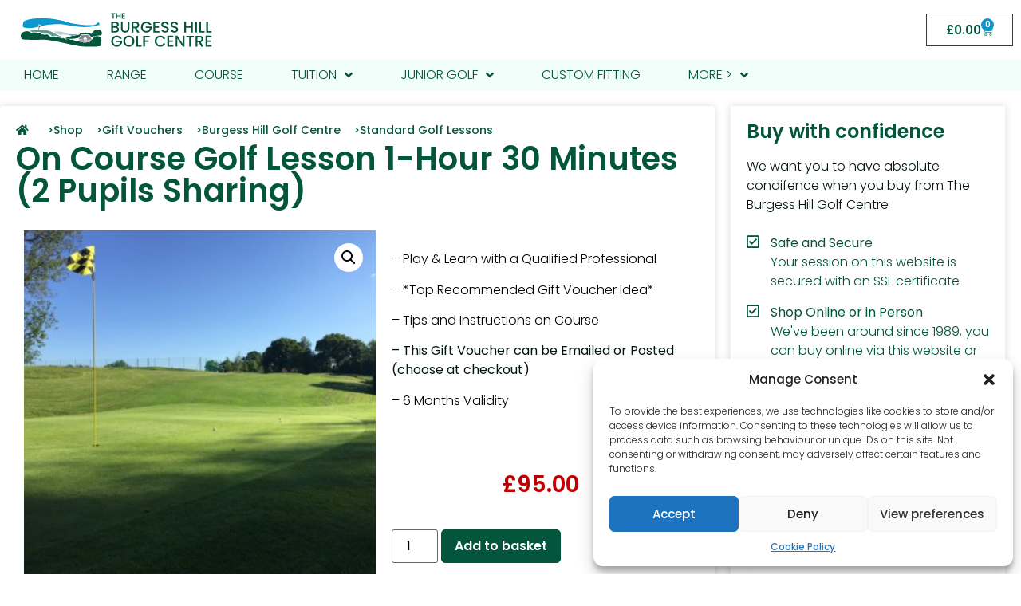

--- FILE ---
content_type: text/html; charset=UTF-8
request_url: https://burgesshillgolfcentre.co.uk/product/on-course-golf-lesson-1-hour-30-minutes-2-pupils-sharing/
body_size: 30729
content:
<!doctype html>
<html lang="en-GB">
<head>
	<meta charset="UTF-8">
	<meta name="viewport" content="width=device-width, initial-scale=1">
	<link rel="profile" href="https://gmpg.org/xfn/11">
	<title>On Course Golf Lesson 1-Hour 30 Minutes (2 Pupils Sharing) &#8211; The Burgess Hill Golf Centre</title>
<meta name='robots' content='max-image-preview:large' />
	<style>img:is([sizes="auto" i], [sizes^="auto," i]) { contain-intrinsic-size: 3000px 1500px }</style>
	
<!-- Google Tag Manager for WordPress by gtm4wp.com -->
<script data-cfasync="false" data-pagespeed-no-defer>
	var gtm4wp_datalayer_name = "dataLayer";
	var dataLayer = dataLayer || [];
	const gtm4wp_use_sku_instead = false;
	const gtm4wp_currency = 'GBP';
	const gtm4wp_product_per_impression = 10;
	const gtm4wp_clear_ecommerce = false;
</script>
<!-- End Google Tag Manager for WordPress by gtm4wp.com --><link rel="alternate" type="application/rss+xml" title="The Burgess Hill Golf Centre &raquo; Feed" href="https://burgesshillgolfcentre.co.uk/feed/" />
<script>
window._wpemojiSettings = {"baseUrl":"https:\/\/s.w.org\/images\/core\/emoji\/16.0.1\/72x72\/","ext":".png","svgUrl":"https:\/\/s.w.org\/images\/core\/emoji\/16.0.1\/svg\/","svgExt":".svg","source":{"concatemoji":"https:\/\/burgesshillgolfcentre.co.uk\/wp-includes\/js\/wp-emoji-release.min.js?ver=6.8.3"}};
/*! This file is auto-generated */
!function(s,n){var o,i,e;function c(e){try{var t={supportTests:e,timestamp:(new Date).valueOf()};sessionStorage.setItem(o,JSON.stringify(t))}catch(e){}}function p(e,t,n){e.clearRect(0,0,e.canvas.width,e.canvas.height),e.fillText(t,0,0);var t=new Uint32Array(e.getImageData(0,0,e.canvas.width,e.canvas.height).data),a=(e.clearRect(0,0,e.canvas.width,e.canvas.height),e.fillText(n,0,0),new Uint32Array(e.getImageData(0,0,e.canvas.width,e.canvas.height).data));return t.every(function(e,t){return e===a[t]})}function u(e,t){e.clearRect(0,0,e.canvas.width,e.canvas.height),e.fillText(t,0,0);for(var n=e.getImageData(16,16,1,1),a=0;a<n.data.length;a++)if(0!==n.data[a])return!1;return!0}function f(e,t,n,a){switch(t){case"flag":return n(e,"\ud83c\udff3\ufe0f\u200d\u26a7\ufe0f","\ud83c\udff3\ufe0f\u200b\u26a7\ufe0f")?!1:!n(e,"\ud83c\udde8\ud83c\uddf6","\ud83c\udde8\u200b\ud83c\uddf6")&&!n(e,"\ud83c\udff4\udb40\udc67\udb40\udc62\udb40\udc65\udb40\udc6e\udb40\udc67\udb40\udc7f","\ud83c\udff4\u200b\udb40\udc67\u200b\udb40\udc62\u200b\udb40\udc65\u200b\udb40\udc6e\u200b\udb40\udc67\u200b\udb40\udc7f");case"emoji":return!a(e,"\ud83e\udedf")}return!1}function g(e,t,n,a){var r="undefined"!=typeof WorkerGlobalScope&&self instanceof WorkerGlobalScope?new OffscreenCanvas(300,150):s.createElement("canvas"),o=r.getContext("2d",{willReadFrequently:!0}),i=(o.textBaseline="top",o.font="600 32px Arial",{});return e.forEach(function(e){i[e]=t(o,e,n,a)}),i}function t(e){var t=s.createElement("script");t.src=e,t.defer=!0,s.head.appendChild(t)}"undefined"!=typeof Promise&&(o="wpEmojiSettingsSupports",i=["flag","emoji"],n.supports={everything:!0,everythingExceptFlag:!0},e=new Promise(function(e){s.addEventListener("DOMContentLoaded",e,{once:!0})}),new Promise(function(t){var n=function(){try{var e=JSON.parse(sessionStorage.getItem(o));if("object"==typeof e&&"number"==typeof e.timestamp&&(new Date).valueOf()<e.timestamp+604800&&"object"==typeof e.supportTests)return e.supportTests}catch(e){}return null}();if(!n){if("undefined"!=typeof Worker&&"undefined"!=typeof OffscreenCanvas&&"undefined"!=typeof URL&&URL.createObjectURL&&"undefined"!=typeof Blob)try{var e="postMessage("+g.toString()+"("+[JSON.stringify(i),f.toString(),p.toString(),u.toString()].join(",")+"));",a=new Blob([e],{type:"text/javascript"}),r=new Worker(URL.createObjectURL(a),{name:"wpTestEmojiSupports"});return void(r.onmessage=function(e){c(n=e.data),r.terminate(),t(n)})}catch(e){}c(n=g(i,f,p,u))}t(n)}).then(function(e){for(var t in e)n.supports[t]=e[t],n.supports.everything=n.supports.everything&&n.supports[t],"flag"!==t&&(n.supports.everythingExceptFlag=n.supports.everythingExceptFlag&&n.supports[t]);n.supports.everythingExceptFlag=n.supports.everythingExceptFlag&&!n.supports.flag,n.DOMReady=!1,n.readyCallback=function(){n.DOMReady=!0}}).then(function(){return e}).then(function(){var e;n.supports.everything||(n.readyCallback(),(e=n.source||{}).concatemoji?t(e.concatemoji):e.wpemoji&&e.twemoji&&(t(e.twemoji),t(e.wpemoji)))}))}((window,document),window._wpemojiSettings);
</script>
<link rel='stylesheet' id='hello-elementor-theme-style-css' href='https://burgesshillgolfcentre.co.uk/wp-content/themes/hello-elementor/theme.min.css?ver=3.2.1' media='all' />
<link rel='stylesheet' id='jet-menu-hello-css' href='https://burgesshillgolfcentre.co.uk/wp-content/plugins/jet-menu/integration/themes/hello-elementor/assets/css/style.css?ver=2.4.4' media='all' />
<style id='wp-emoji-styles-inline-css'>

	img.wp-smiley, img.emoji {
		display: inline !important;
		border: none !important;
		box-shadow: none !important;
		height: 1em !important;
		width: 1em !important;
		margin: 0 0.07em !important;
		vertical-align: -0.1em !important;
		background: none !important;
		padding: 0 !important;
	}
</style>
<link rel='stylesheet' id='wp-block-library-css' href='https://burgesshillgolfcentre.co.uk/wp-includes/css/dist/block-library/style.min.css?ver=6.8.3' media='all' />
<link rel='stylesheet' id='jet-engine-frontend-css' href='https://burgesshillgolfcentre.co.uk/wp-content/plugins/jet-engine/assets/css/frontend.css?ver=3.4.1' media='all' />
<style id='global-styles-inline-css'>
:root{--wp--preset--aspect-ratio--square: 1;--wp--preset--aspect-ratio--4-3: 4/3;--wp--preset--aspect-ratio--3-4: 3/4;--wp--preset--aspect-ratio--3-2: 3/2;--wp--preset--aspect-ratio--2-3: 2/3;--wp--preset--aspect-ratio--16-9: 16/9;--wp--preset--aspect-ratio--9-16: 9/16;--wp--preset--color--black: #000000;--wp--preset--color--cyan-bluish-gray: #abb8c3;--wp--preset--color--white: #ffffff;--wp--preset--color--pale-pink: #f78da7;--wp--preset--color--vivid-red: #cf2e2e;--wp--preset--color--luminous-vivid-orange: #ff6900;--wp--preset--color--luminous-vivid-amber: #fcb900;--wp--preset--color--light-green-cyan: #7bdcb5;--wp--preset--color--vivid-green-cyan: #00d084;--wp--preset--color--pale-cyan-blue: #8ed1fc;--wp--preset--color--vivid-cyan-blue: #0693e3;--wp--preset--color--vivid-purple: #9b51e0;--wp--preset--gradient--vivid-cyan-blue-to-vivid-purple: linear-gradient(135deg,rgba(6,147,227,1) 0%,rgb(155,81,224) 100%);--wp--preset--gradient--light-green-cyan-to-vivid-green-cyan: linear-gradient(135deg,rgb(122,220,180) 0%,rgb(0,208,130) 100%);--wp--preset--gradient--luminous-vivid-amber-to-luminous-vivid-orange: linear-gradient(135deg,rgba(252,185,0,1) 0%,rgba(255,105,0,1) 100%);--wp--preset--gradient--luminous-vivid-orange-to-vivid-red: linear-gradient(135deg,rgba(255,105,0,1) 0%,rgb(207,46,46) 100%);--wp--preset--gradient--very-light-gray-to-cyan-bluish-gray: linear-gradient(135deg,rgb(238,238,238) 0%,rgb(169,184,195) 100%);--wp--preset--gradient--cool-to-warm-spectrum: linear-gradient(135deg,rgb(74,234,220) 0%,rgb(151,120,209) 20%,rgb(207,42,186) 40%,rgb(238,44,130) 60%,rgb(251,105,98) 80%,rgb(254,248,76) 100%);--wp--preset--gradient--blush-light-purple: linear-gradient(135deg,rgb(255,206,236) 0%,rgb(152,150,240) 100%);--wp--preset--gradient--blush-bordeaux: linear-gradient(135deg,rgb(254,205,165) 0%,rgb(254,45,45) 50%,rgb(107,0,62) 100%);--wp--preset--gradient--luminous-dusk: linear-gradient(135deg,rgb(255,203,112) 0%,rgb(199,81,192) 50%,rgb(65,88,208) 100%);--wp--preset--gradient--pale-ocean: linear-gradient(135deg,rgb(255,245,203) 0%,rgb(182,227,212) 50%,rgb(51,167,181) 100%);--wp--preset--gradient--electric-grass: linear-gradient(135deg,rgb(202,248,128) 0%,rgb(113,206,126) 100%);--wp--preset--gradient--midnight: linear-gradient(135deg,rgb(2,3,129) 0%,rgb(40,116,252) 100%);--wp--preset--font-size--small: 13px;--wp--preset--font-size--medium: 20px;--wp--preset--font-size--large: 36px;--wp--preset--font-size--x-large: 42px;--wp--preset--font-family--inter: "Inter", sans-serif;--wp--preset--font-family--cardo: Cardo;--wp--preset--spacing--20: 0.44rem;--wp--preset--spacing--30: 0.67rem;--wp--preset--spacing--40: 1rem;--wp--preset--spacing--50: 1.5rem;--wp--preset--spacing--60: 2.25rem;--wp--preset--spacing--70: 3.38rem;--wp--preset--spacing--80: 5.06rem;--wp--preset--shadow--natural: 6px 6px 9px rgba(0, 0, 0, 0.2);--wp--preset--shadow--deep: 12px 12px 50px rgba(0, 0, 0, 0.4);--wp--preset--shadow--sharp: 6px 6px 0px rgba(0, 0, 0, 0.2);--wp--preset--shadow--outlined: 6px 6px 0px -3px rgba(255, 255, 255, 1), 6px 6px rgba(0, 0, 0, 1);--wp--preset--shadow--crisp: 6px 6px 0px rgba(0, 0, 0, 1);}:root { --wp--style--global--content-size: 800px;--wp--style--global--wide-size: 1200px; }:where(body) { margin: 0; }.wp-site-blocks > .alignleft { float: left; margin-right: 2em; }.wp-site-blocks > .alignright { float: right; margin-left: 2em; }.wp-site-blocks > .aligncenter { justify-content: center; margin-left: auto; margin-right: auto; }:where(.wp-site-blocks) > * { margin-block-start: 24px; margin-block-end: 0; }:where(.wp-site-blocks) > :first-child { margin-block-start: 0; }:where(.wp-site-blocks) > :last-child { margin-block-end: 0; }:root { --wp--style--block-gap: 24px; }:root :where(.is-layout-flow) > :first-child{margin-block-start: 0;}:root :where(.is-layout-flow) > :last-child{margin-block-end: 0;}:root :where(.is-layout-flow) > *{margin-block-start: 24px;margin-block-end: 0;}:root :where(.is-layout-constrained) > :first-child{margin-block-start: 0;}:root :where(.is-layout-constrained) > :last-child{margin-block-end: 0;}:root :where(.is-layout-constrained) > *{margin-block-start: 24px;margin-block-end: 0;}:root :where(.is-layout-flex){gap: 24px;}:root :where(.is-layout-grid){gap: 24px;}.is-layout-flow > .alignleft{float: left;margin-inline-start: 0;margin-inline-end: 2em;}.is-layout-flow > .alignright{float: right;margin-inline-start: 2em;margin-inline-end: 0;}.is-layout-flow > .aligncenter{margin-left: auto !important;margin-right: auto !important;}.is-layout-constrained > .alignleft{float: left;margin-inline-start: 0;margin-inline-end: 2em;}.is-layout-constrained > .alignright{float: right;margin-inline-start: 2em;margin-inline-end: 0;}.is-layout-constrained > .aligncenter{margin-left: auto !important;margin-right: auto !important;}.is-layout-constrained > :where(:not(.alignleft):not(.alignright):not(.alignfull)){max-width: var(--wp--style--global--content-size);margin-left: auto !important;margin-right: auto !important;}.is-layout-constrained > .alignwide{max-width: var(--wp--style--global--wide-size);}body .is-layout-flex{display: flex;}.is-layout-flex{flex-wrap: wrap;align-items: center;}.is-layout-flex > :is(*, div){margin: 0;}body .is-layout-grid{display: grid;}.is-layout-grid > :is(*, div){margin: 0;}body{padding-top: 0px;padding-right: 0px;padding-bottom: 0px;padding-left: 0px;}a:where(:not(.wp-element-button)){text-decoration: underline;}:root :where(.wp-element-button, .wp-block-button__link){background-color: #32373c;border-width: 0;color: #fff;font-family: inherit;font-size: inherit;line-height: inherit;padding: calc(0.667em + 2px) calc(1.333em + 2px);text-decoration: none;}.has-black-color{color: var(--wp--preset--color--black) !important;}.has-cyan-bluish-gray-color{color: var(--wp--preset--color--cyan-bluish-gray) !important;}.has-white-color{color: var(--wp--preset--color--white) !important;}.has-pale-pink-color{color: var(--wp--preset--color--pale-pink) !important;}.has-vivid-red-color{color: var(--wp--preset--color--vivid-red) !important;}.has-luminous-vivid-orange-color{color: var(--wp--preset--color--luminous-vivid-orange) !important;}.has-luminous-vivid-amber-color{color: var(--wp--preset--color--luminous-vivid-amber) !important;}.has-light-green-cyan-color{color: var(--wp--preset--color--light-green-cyan) !important;}.has-vivid-green-cyan-color{color: var(--wp--preset--color--vivid-green-cyan) !important;}.has-pale-cyan-blue-color{color: var(--wp--preset--color--pale-cyan-blue) !important;}.has-vivid-cyan-blue-color{color: var(--wp--preset--color--vivid-cyan-blue) !important;}.has-vivid-purple-color{color: var(--wp--preset--color--vivid-purple) !important;}.has-black-background-color{background-color: var(--wp--preset--color--black) !important;}.has-cyan-bluish-gray-background-color{background-color: var(--wp--preset--color--cyan-bluish-gray) !important;}.has-white-background-color{background-color: var(--wp--preset--color--white) !important;}.has-pale-pink-background-color{background-color: var(--wp--preset--color--pale-pink) !important;}.has-vivid-red-background-color{background-color: var(--wp--preset--color--vivid-red) !important;}.has-luminous-vivid-orange-background-color{background-color: var(--wp--preset--color--luminous-vivid-orange) !important;}.has-luminous-vivid-amber-background-color{background-color: var(--wp--preset--color--luminous-vivid-amber) !important;}.has-light-green-cyan-background-color{background-color: var(--wp--preset--color--light-green-cyan) !important;}.has-vivid-green-cyan-background-color{background-color: var(--wp--preset--color--vivid-green-cyan) !important;}.has-pale-cyan-blue-background-color{background-color: var(--wp--preset--color--pale-cyan-blue) !important;}.has-vivid-cyan-blue-background-color{background-color: var(--wp--preset--color--vivid-cyan-blue) !important;}.has-vivid-purple-background-color{background-color: var(--wp--preset--color--vivid-purple) !important;}.has-black-border-color{border-color: var(--wp--preset--color--black) !important;}.has-cyan-bluish-gray-border-color{border-color: var(--wp--preset--color--cyan-bluish-gray) !important;}.has-white-border-color{border-color: var(--wp--preset--color--white) !important;}.has-pale-pink-border-color{border-color: var(--wp--preset--color--pale-pink) !important;}.has-vivid-red-border-color{border-color: var(--wp--preset--color--vivid-red) !important;}.has-luminous-vivid-orange-border-color{border-color: var(--wp--preset--color--luminous-vivid-orange) !important;}.has-luminous-vivid-amber-border-color{border-color: var(--wp--preset--color--luminous-vivid-amber) !important;}.has-light-green-cyan-border-color{border-color: var(--wp--preset--color--light-green-cyan) !important;}.has-vivid-green-cyan-border-color{border-color: var(--wp--preset--color--vivid-green-cyan) !important;}.has-pale-cyan-blue-border-color{border-color: var(--wp--preset--color--pale-cyan-blue) !important;}.has-vivid-cyan-blue-border-color{border-color: var(--wp--preset--color--vivid-cyan-blue) !important;}.has-vivid-purple-border-color{border-color: var(--wp--preset--color--vivid-purple) !important;}.has-vivid-cyan-blue-to-vivid-purple-gradient-background{background: var(--wp--preset--gradient--vivid-cyan-blue-to-vivid-purple) !important;}.has-light-green-cyan-to-vivid-green-cyan-gradient-background{background: var(--wp--preset--gradient--light-green-cyan-to-vivid-green-cyan) !important;}.has-luminous-vivid-amber-to-luminous-vivid-orange-gradient-background{background: var(--wp--preset--gradient--luminous-vivid-amber-to-luminous-vivid-orange) !important;}.has-luminous-vivid-orange-to-vivid-red-gradient-background{background: var(--wp--preset--gradient--luminous-vivid-orange-to-vivid-red) !important;}.has-very-light-gray-to-cyan-bluish-gray-gradient-background{background: var(--wp--preset--gradient--very-light-gray-to-cyan-bluish-gray) !important;}.has-cool-to-warm-spectrum-gradient-background{background: var(--wp--preset--gradient--cool-to-warm-spectrum) !important;}.has-blush-light-purple-gradient-background{background: var(--wp--preset--gradient--blush-light-purple) !important;}.has-blush-bordeaux-gradient-background{background: var(--wp--preset--gradient--blush-bordeaux) !important;}.has-luminous-dusk-gradient-background{background: var(--wp--preset--gradient--luminous-dusk) !important;}.has-pale-ocean-gradient-background{background: var(--wp--preset--gradient--pale-ocean) !important;}.has-electric-grass-gradient-background{background: var(--wp--preset--gradient--electric-grass) !important;}.has-midnight-gradient-background{background: var(--wp--preset--gradient--midnight) !important;}.has-small-font-size{font-size: var(--wp--preset--font-size--small) !important;}.has-medium-font-size{font-size: var(--wp--preset--font-size--medium) !important;}.has-large-font-size{font-size: var(--wp--preset--font-size--large) !important;}.has-x-large-font-size{font-size: var(--wp--preset--font-size--x-large) !important;}.has-inter-font-family{font-family: var(--wp--preset--font-family--inter) !important;}.has-cardo-font-family{font-family: var(--wp--preset--font-family--cardo) !important;}
:root :where(.wp-block-pullquote){font-size: 1.5em;line-height: 1.6;}
</style>
<link rel='stylesheet' id='photoswipe-css' href='https://burgesshillgolfcentre.co.uk/wp-content/plugins/woocommerce/assets/css/photoswipe/photoswipe.min.css?ver=9.5.3' media='all' />
<link rel='stylesheet' id='photoswipe-default-skin-css' href='https://burgesshillgolfcentre.co.uk/wp-content/plugins/woocommerce/assets/css/photoswipe/default-skin/default-skin.min.css?ver=9.5.3' media='all' />
<link rel='stylesheet' id='woocommerce-layout-css' href='https://burgesshillgolfcentre.co.uk/wp-content/plugins/woocommerce/assets/css/woocommerce-layout.css?ver=9.5.3' media='all' />
<link rel='stylesheet' id='woocommerce-smallscreen-css' href='https://burgesshillgolfcentre.co.uk/wp-content/plugins/woocommerce/assets/css/woocommerce-smallscreen.css?ver=9.5.3' media='only screen and (max-width: 768px)' />
<link rel='stylesheet' id='woocommerce-general-css' href='https://burgesshillgolfcentre.co.uk/wp-content/plugins/woocommerce/assets/css/woocommerce.css?ver=9.5.3' media='all' />
<style id='woocommerce-inline-inline-css'>
.woocommerce form .form-row .required { visibility: hidden; }
</style>
<link rel='stylesheet' id='cmplz-general-css' href='https://burgesshillgolfcentre.co.uk/wp-content/plugins/complianz-gdpr/assets/css/cookieblocker.min.css?ver=1741966600' media='all' />
<link rel='stylesheet' id='metorik-css-css' href='https://burgesshillgolfcentre.co.uk/wp-content/plugins/metorik-helper/assets/css/metorik.css?ver=2.0.8' media='all' />
<link rel='stylesheet' id='hello-elementor-css' href='https://burgesshillgolfcentre.co.uk/wp-content/themes/hello-elementor/style.min.css?ver=3.2.1' media='all' />
<link rel='stylesheet' id='hello-elementor-header-footer-css' href='https://burgesshillgolfcentre.co.uk/wp-content/themes/hello-elementor/header-footer.min.css?ver=3.2.1' media='all' />
<link rel='stylesheet' id='elementor-frontend-css' href='https://burgesshillgolfcentre.co.uk/wp-content/plugins/elementor/assets/css/frontend.min.css?ver=3.32.3' media='all' />
<link rel='stylesheet' id='elementor-post-35078-css' href='https://burgesshillgolfcentre.co.uk/wp-content/uploads/elementor/css/post-35078.css?ver=1769818790' media='all' />
<link rel='stylesheet' id='font-awesome-all-css' href='https://burgesshillgolfcentre.co.uk/wp-content/plugins/jet-menu/assets/public/lib/font-awesome/css/all.min.css?ver=5.12.0' media='all' />
<link rel='stylesheet' id='font-awesome-v4-shims-css' href='https://burgesshillgolfcentre.co.uk/wp-content/plugins/jet-menu/assets/public/lib/font-awesome/css/v4-shims.min.css?ver=5.12.0' media='all' />
<link rel='stylesheet' id='jet-menu-public-styles-css' href='https://burgesshillgolfcentre.co.uk/wp-content/plugins/jet-menu/assets/public/css/public.css?ver=2.4.4' media='all' />
<link rel='stylesheet' id='widget-image-css' href='https://burgesshillgolfcentre.co.uk/wp-content/plugins/elementor/assets/css/widget-image.min.css?ver=3.32.3' media='all' />
<link rel='stylesheet' id='widget-woocommerce-menu-cart-css' href='https://burgesshillgolfcentre.co.uk/wp-content/plugins/elementor-pro/assets/css/widget-woocommerce-menu-cart.min.css?ver=3.32.2' media='all' />
<link rel='stylesheet' id='e-sticky-css' href='https://burgesshillgolfcentre.co.uk/wp-content/plugins/elementor-pro/assets/css/modules/sticky.min.css?ver=3.32.2' media='all' />
<link rel='stylesheet' id='widget-nav-menu-css' href='https://burgesshillgolfcentre.co.uk/wp-content/plugins/elementor-pro/assets/css/widget-nav-menu.min.css?ver=3.32.2' media='all' />
<link rel='stylesheet' id='widget-heading-css' href='https://burgesshillgolfcentre.co.uk/wp-content/plugins/elementor/assets/css/widget-heading.min.css?ver=3.32.3' media='all' />
<link rel='stylesheet' id='widget-divider-css' href='https://burgesshillgolfcentre.co.uk/wp-content/plugins/elementor/assets/css/widget-divider.min.css?ver=3.32.3' media='all' />
<link rel='stylesheet' id='widget-social-icons-css' href='https://burgesshillgolfcentre.co.uk/wp-content/plugins/elementor/assets/css/widget-social-icons.min.css?ver=3.32.3' media='all' />
<link rel='stylesheet' id='e-apple-webkit-css' href='https://burgesshillgolfcentre.co.uk/wp-content/plugins/elementor/assets/css/conditionals/apple-webkit.min.css?ver=3.32.3' media='all' />
<link rel='stylesheet' id='widget-icon-list-css' href='https://burgesshillgolfcentre.co.uk/wp-content/plugins/elementor/assets/css/widget-icon-list.min.css?ver=3.32.3' media='all' />
<link rel='stylesheet' id='widget-woocommerce-product-images-css' href='https://burgesshillgolfcentre.co.uk/wp-content/plugins/elementor-pro/assets/css/widget-woocommerce-product-images.min.css?ver=3.32.2' media='all' />
<link rel='stylesheet' id='widget-woocommerce-product-price-css' href='https://burgesshillgolfcentre.co.uk/wp-content/plugins/elementor-pro/assets/css/widget-woocommerce-product-price.min.css?ver=3.32.2' media='all' />
<link rel='stylesheet' id='widget-woocommerce-product-add-to-cart-css' href='https://burgesshillgolfcentre.co.uk/wp-content/plugins/elementor-pro/assets/css/widget-woocommerce-product-add-to-cart.min.css?ver=3.32.2' media='all' />
<link rel='stylesheet' id='widget-woocommerce-product-data-tabs-css' href='https://burgesshillgolfcentre.co.uk/wp-content/plugins/elementor-pro/assets/css/widget-woocommerce-product-data-tabs.min.css?ver=3.32.2' media='all' />
<link rel='stylesheet' id='widget-woocommerce-products-css' href='https://burgesshillgolfcentre.co.uk/wp-content/plugins/elementor-pro/assets/css/widget-woocommerce-products.min.css?ver=3.32.2' media='all' />
<link rel='stylesheet' id='jet-blocks-css' href='https://burgesshillgolfcentre.co.uk/wp-content/uploads/elementor/css/custom-jet-blocks.css?ver=1.3.20.1' media='all' />
<link rel='stylesheet' id='elementor-icons-css' href='https://burgesshillgolfcentre.co.uk/wp-content/plugins/elementor/assets/lib/eicons/css/elementor-icons.min.css?ver=5.44.0' media='all' />
<link rel='stylesheet' id='jet-tabs-frontend-css' href='https://burgesshillgolfcentre.co.uk/wp-content/plugins/jet-tabs/assets/css/jet-tabs-frontend.css?ver=2.2.11' media='all' />
<link rel='stylesheet' id='elementor-post-35133-css' href='https://burgesshillgolfcentre.co.uk/wp-content/uploads/elementor/css/post-35133.css?ver=1769818799' media='all' />
<link rel='stylesheet' id='elementor-post-35117-css' href='https://burgesshillgolfcentre.co.uk/wp-content/uploads/elementor/css/post-35117.css?ver=1769818801' media='all' />
<link rel='stylesheet' id='elementor-post-35569-css' href='https://burgesshillgolfcentre.co.uk/wp-content/uploads/elementor/css/post-35569.css?ver=1769819109' media='all' />
<link rel='stylesheet' id='jet-woo-builder-css' href='https://burgesshillgolfcentre.co.uk/wp-content/plugins/jet-woo-builder/assets/css/frontend.css?ver=2.2.1.1' media='all' />
<style id='jet-woo-builder-inline-css'>
@font-face {
				font-family: "WooCommerce";
				font-weight: normal;
				font-style: normal;
				src: url("https://burgesshillgolfcentre.co.uk/wp-content/plugins/woocommerce/assets/fonts/WooCommerce.eot");
				src: url("https://burgesshillgolfcentre.co.uk/wp-content/plugins/woocommerce/assets/fonts/WooCommerce.eot?#iefix") format("embedded-opentype"),
					 url("https://burgesshillgolfcentre.co.uk/wp-content/plugins/woocommerce/assets/fonts/WooCommerce.woff") format("woff"),
					 url("https://burgesshillgolfcentre.co.uk/wp-content/plugins/woocommerce/assets/fonts/WooCommerce.ttf") format("truetype"),
					 url("https://burgesshillgolfcentre.co.uk/wp-content/plugins/woocommerce/assets/fonts/WooCommerce.svg#WooCommerce") format("svg");
			}
</style>
<link rel='stylesheet' id='elementor-icons-shared-0-css' href='https://burgesshillgolfcentre.co.uk/wp-content/plugins/elementor/assets/lib/font-awesome/css/fontawesome.min.css?ver=5.15.3' media='all' />
<link rel='stylesheet' id='elementor-icons-fa-solid-css' href='https://burgesshillgolfcentre.co.uk/wp-content/plugins/elementor/assets/lib/font-awesome/css/solid.min.css?ver=5.15.3' media='all' />
<link rel='stylesheet' id='swiper-css' href='https://burgesshillgolfcentre.co.uk/wp-content/plugins/elementor/assets/lib/swiper/v8/css/swiper.min.css?ver=8.4.5' media='all' />
<link rel='stylesheet' id='e-swiper-css' href='https://burgesshillgolfcentre.co.uk/wp-content/plugins/elementor/assets/css/conditionals/e-swiper.min.css?ver=3.32.3' media='all' />
<link rel='stylesheet' id='jet-woo-builder-frontend-font-css' href='https://burgesshillgolfcentre.co.uk/wp-content/plugins/jet-woo-builder/assets/css/lib/jetwoobuilder-frontend-font/css/jetwoobuilder-frontend-font.css?ver=2.2.1.1' media='all' />
<link rel='stylesheet' id='flexible-shipping-free-shipping-css' href='https://burgesshillgolfcentre.co.uk/wp-content/plugins/flexible-shipping/assets/dist/css/free-shipping.css?ver=5.1.2.2' media='all' />
<link rel='stylesheet' id='stripe_styles-css' href='https://burgesshillgolfcentre.co.uk/wp-content/plugins/woocommerce-gateway-stripe/assets/css/stripe-styles.css?ver=9.0.0' media='all' />
<link rel='stylesheet' id='hello-elementor-child-style-css' href='https://burgesshillgolfcentre.co.uk/wp-content/themes/casper-creative-elementor-child/style.css?ver=1.0.0' media='all' />
<link rel='stylesheet' id='elementor-gf-poppins-css' href='https://fonts.googleapis.com/css?family=Poppins:100,100italic,200,200italic,300,300italic,400,400italic,500,500italic,600,600italic,700,700italic,800,800italic,900,900italic&#038;display=auto' media='all' />
<link rel='stylesheet' id='elementor-icons-fa-brands-css' href='https://burgesshillgolfcentre.co.uk/wp-content/plugins/elementor/assets/lib/font-awesome/css/brands.min.css?ver=5.15.3' media='all' />
<link rel='stylesheet' id='elementor-icons-fa-regular-css' href='https://burgesshillgolfcentre.co.uk/wp-content/plugins/elementor/assets/lib/font-awesome/css/regular.min.css?ver=5.15.3' media='all' />
<script src="https://burgesshillgolfcentre.co.uk/wp-includes/js/jquery/jquery.min.js?ver=3.7.1" id="jquery-core-js"></script>
<script src="https://burgesshillgolfcentre.co.uk/wp-includes/js/jquery/jquery-migrate.min.js?ver=3.4.1" id="jquery-migrate-js"></script>
<script src="https://burgesshillgolfcentre.co.uk/wp-content/plugins/woocommerce/assets/js/jquery-blockui/jquery.blockUI.min.js?ver=2.7.0-wc.9.5.3" id="jquery-blockui-js" defer data-wp-strategy="defer"></script>
<script id="wc-add-to-cart-js-extra">
var wc_add_to_cart_params = {"ajax_url":"\/wp-admin\/admin-ajax.php","wc_ajax_url":"\/?wc-ajax=%%endpoint%%","i18n_view_cart":"View basket","cart_url":"https:\/\/burgesshillgolfcentre.co.uk\/cart\/","is_cart":"","cart_redirect_after_add":"yes"};
</script>
<script src="https://burgesshillgolfcentre.co.uk/wp-content/plugins/woocommerce/assets/js/frontend/add-to-cart.min.js?ver=9.5.3" id="wc-add-to-cart-js" defer data-wp-strategy="defer"></script>
<script src="https://burgesshillgolfcentre.co.uk/wp-content/plugins/woocommerce/assets/js/zoom/jquery.zoom.min.js?ver=1.7.21-wc.9.5.3" id="zoom-js" defer data-wp-strategy="defer"></script>
<script src="https://burgesshillgolfcentre.co.uk/wp-content/plugins/woocommerce/assets/js/flexslider/jquery.flexslider.min.js?ver=2.7.2-wc.9.5.3" id="flexslider-js" defer data-wp-strategy="defer"></script>
<script src="https://burgesshillgolfcentre.co.uk/wp-content/plugins/woocommerce/assets/js/photoswipe/photoswipe.min.js?ver=4.1.1-wc.9.5.3" id="photoswipe-js" defer data-wp-strategy="defer"></script>
<script src="https://burgesshillgolfcentre.co.uk/wp-content/plugins/woocommerce/assets/js/photoswipe/photoswipe-ui-default.min.js?ver=4.1.1-wc.9.5.3" id="photoswipe-ui-default-js" defer data-wp-strategy="defer"></script>
<script id="wc-single-product-js-extra">
var wc_single_product_params = {"i18n_required_rating_text":"Please select a rating","i18n_product_gallery_trigger_text":"View full-screen image gallery","review_rating_required":"yes","flexslider":{"rtl":false,"animation":"slide","smoothHeight":true,"directionNav":false,"controlNav":"thumbnails","slideshow":false,"animationSpeed":500,"animationLoop":false,"allowOneSlide":false},"zoom_enabled":"1","zoom_options":[],"photoswipe_enabled":"1","photoswipe_options":{"shareEl":false,"closeOnScroll":false,"history":false,"hideAnimationDuration":0,"showAnimationDuration":0},"flexslider_enabled":"1"};
</script>
<script src="https://burgesshillgolfcentre.co.uk/wp-content/plugins/woocommerce/assets/js/frontend/single-product.min.js?ver=9.5.3" id="wc-single-product-js" defer data-wp-strategy="defer"></script>
<script src="https://burgesshillgolfcentre.co.uk/wp-content/plugins/woocommerce/assets/js/js-cookie/js.cookie.min.js?ver=2.1.4-wc.9.5.3" id="js-cookie-js" defer data-wp-strategy="defer"></script>
<script id="woocommerce-js-extra">
var woocommerce_params = {"ajax_url":"\/wp-admin\/admin-ajax.php","wc_ajax_url":"\/?wc-ajax=%%endpoint%%"};
</script>
<script src="https://burgesshillgolfcentre.co.uk/wp-content/plugins/woocommerce/assets/js/frontend/woocommerce.min.js?ver=9.5.3" id="woocommerce-js" defer data-wp-strategy="defer"></script>
<script id="woocommerce-tokenization-form-js-extra">
var wc_tokenization_form_params = {"is_registration_required":"","is_logged_in":""};
</script>
<script src="https://burgesshillgolfcentre.co.uk/wp-content/plugins/woocommerce/assets/js/frontend/tokenization-form.min.js?ver=9.5.3" id="woocommerce-tokenization-form-js"></script>
<link rel="https://api.w.org/" href="https://burgesshillgolfcentre.co.uk/wp-json/" /><link rel="alternate" title="JSON" type="application/json" href="https://burgesshillgolfcentre.co.uk/wp-json/wp/v2/product/39965" /><link rel="EditURI" type="application/rsd+xml" title="RSD" href="https://burgesshillgolfcentre.co.uk/xmlrpc.php?rsd" />
<meta name="generator" content="WordPress 6.8.3" />
<meta name="generator" content="WooCommerce 9.5.3" />
<link rel="canonical" href="https://burgesshillgolfcentre.co.uk/product/on-course-golf-lesson-1-hour-30-minutes-2-pupils-sharing/" />
<link rel='shortlink' href='https://burgesshillgolfcentre.co.uk/?p=39965' />
<link rel="alternate" title="oEmbed (JSON)" type="application/json+oembed" href="https://burgesshillgolfcentre.co.uk/wp-json/oembed/1.0/embed?url=https%3A%2F%2Fburgesshillgolfcentre.co.uk%2Fproduct%2Fon-course-golf-lesson-1-hour-30-minutes-2-pupils-sharing%2F" />
<link rel="alternate" title="oEmbed (XML)" type="text/xml+oembed" href="https://burgesshillgolfcentre.co.uk/wp-json/oembed/1.0/embed?url=https%3A%2F%2Fburgesshillgolfcentre.co.uk%2Fproduct%2Fon-course-golf-lesson-1-hour-30-minutes-2-pupils-sharing%2F&#038;format=xml" />
			<style>.cmplz-hidden {
					display: none !important;
				}</style>
<!-- Google Tag Manager for WordPress by gtm4wp.com -->
<!-- GTM Container placement set to manual -->
<script data-cfasync="false" data-pagespeed-no-defer type="text/javascript">
	var dataLayer_content = {"visitorLoginState":"logged-out","visitorType":"visitor-logged-out","visitorEmail":"","visitorEmailHash":"","visitorRegistrationDate":"","pagePostType":"product","pagePostType2":"single-product","pagePostAuthorID":1,"pagePostAuthor":"bruce","browserName":"","browserVersion":"","browserEngineName":"","browserEngineVersion":"","osName":"","osVersion":"","deviceType":"bot","deviceManufacturer":"","deviceModel":"","productRatingCounts":[],"productAverageRating":0,"productReviewCount":0,"productType":"simple","productIsVariable":0};
	dataLayer.push( dataLayer_content );
</script>
<script data-cfasync="false">
(function(w,d,s,l,i){w[l]=w[l]||[];w[l].push({'gtm.start':
new Date().getTime(),event:'gtm.js'});var f=d.getElementsByTagName(s)[0],
j=d.createElement(s),dl=l!='dataLayer'?'&l='+l:'';j.async=true;j.src=
'//www.googletagmanager.com/gtm.js?id='+i+dl;f.parentNode.insertBefore(j,f);
})(window,document,'script','dataLayer','GTM-KX3NDQS');
</script>
<!-- End Google Tag Manager for WordPress by gtm4wp.com --><link rel="apple-touch-icon" sizes="180x180" href="/wp-content/uploads/fbrfg/apple-touch-icon.png">
<link rel="icon" type="image/png" sizes="32x32" href="/wp-content/uploads/fbrfg/favicon-32x32.png">
<link rel="icon" type="image/png" sizes="16x16" href="/wp-content/uploads/fbrfg/favicon-16x16.png">
<link rel="manifest" href="/wp-content/uploads/fbrfg/site.webmanifest">
<link rel="mask-icon" href="/wp-content/uploads/fbrfg/safari-pinned-tab.svg" color="#5bbad5">
<link rel="shortcut icon" href="/wp-content/uploads/fbrfg/favicon.ico">
<meta name="msapplication-TileColor" content="#ffffff">
<meta name="msapplication-config" content="/wp-content/uploads/fbrfg/browserconfig.xml">
<meta name="theme-color" content="#ffffff"><meta name="description" content="- Play &amp; Learn with a Qualified Professional

- *Top Recommended Gift Voucher Idea*

- Tips and Instructions on Course

– This Gift Voucher can be Emailed or Posted (choose at checkout)

- 6 Months Validity

&nbsp;">
	<noscript><style>.woocommerce-product-gallery{ opacity: 1 !important; }</style></noscript>
	<meta name="generator" content="Elementor 3.32.3; features: additional_custom_breakpoints; settings: css_print_method-external, google_font-enabled, font_display-auto">
<!-- Google Tag Manager -->
<script>(function(w,d,s,l,i){w[l]=w[l]||[];w[l].push({'gtm.start':
new Date().getTime(),event:'gtm.js'});var f=d.getElementsByTagName(s)[0],
j=d.createElement(s),dl=l!='dataLayer'?'&l='+l:'';j.async=true;j.src=
'https://www.googletagmanager.com/gtm.js?id='+i+dl;f.parentNode.insertBefore(j,f);
})(window,document,'script','dataLayer','GTM-KX3NDQS');</script>
<!-- End Google Tag Manager -->
			<style>
				.e-con.e-parent:nth-of-type(n+4):not(.e-lazyloaded):not(.e-no-lazyload),
				.e-con.e-parent:nth-of-type(n+4):not(.e-lazyloaded):not(.e-no-lazyload) * {
					background-image: none !important;
				}
				@media screen and (max-height: 1024px) {
					.e-con.e-parent:nth-of-type(n+3):not(.e-lazyloaded):not(.e-no-lazyload),
					.e-con.e-parent:nth-of-type(n+3):not(.e-lazyloaded):not(.e-no-lazyload) * {
						background-image: none !important;
					}
				}
				@media screen and (max-height: 640px) {
					.e-con.e-parent:nth-of-type(n+2):not(.e-lazyloaded):not(.e-no-lazyload),
					.e-con.e-parent:nth-of-type(n+2):not(.e-lazyloaded):not(.e-no-lazyload) * {
						background-image: none !important;
					}
				}
			</style>
			<style class='wp-fonts-local'>
@font-face{font-family:Inter;font-style:normal;font-weight:300 900;font-display:fallback;src:url('https://burgesshillgolfcentre.co.uk/wp-content/plugins/woocommerce/assets/fonts/Inter-VariableFont_slnt,wght.woff2') format('woff2');font-stretch:normal;}
@font-face{font-family:Cardo;font-style:normal;font-weight:400;font-display:fallback;src:url('https://burgesshillgolfcentre.co.uk/wp-content/plugins/woocommerce/assets/fonts/cardo_normal_400.woff2') format('woff2');}
</style>
<!-- WooCommerce Colors -->
<style type="text/css">
p.demo_store{background-color:#3c6d00;color:#bcf27a;}.woocommerce small.note{color:#fff;}.woocommerce .woocommerce-breadcrumb{color:#fff;}.woocommerce .woocommerce-breadcrumb a{color:#fff;}.woocommerce div.product span.price,.woocommerce div.product p.price{color:#bf0000;}.woocommerce div.product .stock{color:#bf0000;}.woocommerce span.onsale{background-color:#bf0000;color:#fef3f3;}.woocommerce ul.products li.product .price{color:#bf0000;}.woocommerce ul.products li.product .price .from{color:rgba(119, 72, 72, 0.5);}.woocommerce nav.woocommerce-pagination ul{border:1px solid #e6e6e6;}.woocommerce nav.woocommerce-pagination ul li{border-right:1px solid #e6e6e6;}.woocommerce nav.woocommerce-pagination ul li span.current,.woocommerce nav.woocommerce-pagination ul li a:hover,.woocommerce nav.woocommerce-pagination ul li a:focus{background:#fff;color:#999;}.woocommerce a.button,.woocommerce button.button,.woocommerce input.button,.woocommerce #respond input#submit{color:#666;background-color:#fff;}.woocommerce a.button:hover,.woocommerce button.button:hover,.woocommerce input.button:hover,.woocommerce #respond input#submit:hover{background-color:#eee;color:#666;}.woocommerce a.button.alt,.woocommerce button.button.alt,.woocommerce input.button.alt,.woocommerce #respond input#submit.alt{background-color:#3c6d00;color:#bcf27a;}.woocommerce a.button.alt:hover,.woocommerce button.button.alt:hover,.woocommerce input.button.alt:hover,.woocommerce #respond input#submit.alt:hover{background-color:#2b5c00;color:#bcf27a;}.woocommerce a.button.alt.disabled,.woocommerce button.button.alt.disabled,.woocommerce input.button.alt.disabled,.woocommerce #respond input#submit.alt.disabled,.woocommerce a.button.alt:disabled,.woocommerce button.button.alt:disabled,.woocommerce input.button.alt:disabled,.woocommerce #respond input#submit.alt:disabled,.woocommerce a.button.alt:disabled[disabled],.woocommerce button.button.alt:disabled[disabled],.woocommerce input.button.alt:disabled[disabled],.woocommerce #respond input#submit.alt:disabled[disabled],.woocommerce a.button.alt.disabled:hover,.woocommerce button.button.alt.disabled:hover,.woocommerce input.button.alt.disabled:hover,.woocommerce #respond input#submit.alt.disabled:hover,.woocommerce a.button.alt:disabled:hover,.woocommerce button.button.alt:disabled:hover,.woocommerce input.button.alt:disabled:hover,.woocommerce #respond input#submit.alt:disabled:hover,.woocommerce a.button.alt:disabled[disabled]:hover,.woocommerce button.button.alt:disabled[disabled]:hover,.woocommerce input.button.alt:disabled[disabled]:hover,.woocommerce #respond input#submit.alt:disabled[disabled]:hover{background-color:#3c6d00;color:#bcf27a;}.woocommerce a.button:disabled:hover,.woocommerce button.button:disabled:hover,.woocommerce input.button:disabled:hover,.woocommerce #respond input#submit:disabled:hover,.woocommerce a.button.disabled:hover,.woocommerce button.button.disabled:hover,.woocommerce input.button.disabled:hover,.woocommerce #respond input#submit.disabled:hover,.woocommerce a.button:disabled[disabled]:hover,.woocommerce button.button:disabled[disabled]:hover,.woocommerce input.button:disabled[disabled]:hover,.woocommerce #respond input#submit:disabled[disabled]:hover{background-color:#fff;}.woocommerce #reviews h2 small{color:#fff;}.woocommerce #reviews h2 small a{color:#fff;}.woocommerce #reviews #comments ol.commentlist li .meta{color:#fff;}.woocommerce #reviews #comments ol.commentlist li img.avatar{background:#fff;border:1px solid #f7f7f7;}.woocommerce #reviews #comments ol.commentlist li .comment-text{border:1px solid #f7f7f7;}.woocommerce #reviews #comments ol.commentlist #respond{border:1px solid #f7f7f7;}.woocommerce .star-rating:before{color:#e6e6e6;}.woocommerce.widget_shopping_cart .total,.woocommerce .widget_shopping_cart .total{border-top:3px double #fff;}.woocommerce form.login,.woocommerce form.checkout_coupon,.woocommerce form.register{border:1px solid #e6e6e6;}.woocommerce .order_details li{border-right:1px dashed #e6e6e6;}.woocommerce .widget_price_filter .ui-slider .ui-slider-handle{background-color:#3c6d00;}.woocommerce .widget_price_filter .ui-slider .ui-slider-range{background-color:#3c6d00;}.woocommerce .widget_price_filter .price_slider_wrapper .ui-widget-content{background-color:#002900;}.woocommerce-cart table.cart td.actions .coupon .input-text{border:1px solid #e6e6e6;}.woocommerce-cart .cart-collaterals .cart_totals p small{color:#fff;}.woocommerce-cart .cart-collaterals .cart_totals table small{color:#fff;}.woocommerce-cart .cart-collaterals .cart_totals .discount td{color:#bf0000;}.woocommerce-cart .cart-collaterals .cart_totals tr td,.woocommerce-cart .cart-collaterals .cart_totals tr th{border-top:1px solid #fff;}.woocommerce-checkout .checkout .create-account small{color:#fff;}.woocommerce-checkout #payment{background:#fff;}.woocommerce-checkout #payment ul.payment_methods{border-bottom:1px solid #e6e6e6;}.woocommerce-checkout #payment div.payment_box{background-color:#f2f2f2;color:#666;}.woocommerce-checkout #payment div.payment_box input.input-text,.woocommerce-checkout #payment div.payment_box textarea{border-color:#d9d9d9;border-top-color:#ccc;}.woocommerce-checkout #payment div.payment_box ::-webkit-input-placeholder{color:#ccc;}.woocommerce-checkout #payment div.payment_box :-moz-placeholder{color:#ccc;}.woocommerce-checkout #payment div.payment_box :-ms-input-placeholder{color:#ccc;}.woocommerce-checkout #payment div.payment_box span.help{color:#fff;}.woocommerce-checkout #payment div.payment_box:after{content:"";display:block;border:8px solid #f2f2f2;border-right-color:transparent;border-left-color:transparent;border-top-color:transparent;position:absolute;top:-3px;left:0;margin:-1em 0 0 2em;}
</style>
<!--/WooCommerce Colors-->
</head>
<body class="wp-singular product-template-default single single-product postid-39965 wp-embed-responsive wp-theme-hello-elementor wp-child-theme-casper-creative-elementor-child theme-hello-elementor woocommerce woocommerce-page woocommerce-no-js jet-desktop-menu-active elementor-default elementor-template-full-width elementor-kit-35078 elementor-page-35569">


<!-- GTM Container placement set to manual -->
<!-- Google Tag Manager (noscript) -->
				<noscript><iframe src="https://www.googletagmanager.com/ns.html?id=GTM-KX3NDQS" height="0" width="0" style="display:none;visibility:hidden" aria-hidden="true"></iframe></noscript>
<!-- End Google Tag Manager (noscript) --><!-- Google Tag Manager (noscript) -->
<noscript><iframe src="https://www.googletagmanager.com/ns.html?id=GTM-KX3NDQS"
height="0" width="0" style="display:none;visibility:hidden"></iframe></noscript>
<!-- End Google Tag Manager (noscript) -->

<a class="skip-link screen-reader-text" href="#content">Skip to content</a>

		<header data-elementor-type="header" data-elementor-id="35133" class="elementor elementor-35133 elementor-location-header" data-elementor-post-type="elementor_library">
					<section class="elementor-section elementor-top-section elementor-element elementor-element-129c24aa elementor-section-boxed elementor-section-height-default elementor-section-height-default" data-id="129c24aa" data-element_type="section" data-settings="{&quot;jet_parallax_layout_list&quot;:[],&quot;background_background&quot;:&quot;classic&quot;}">
						<div class="elementor-container elementor-column-gap-default">
					<div class="elementor-column elementor-col-50 elementor-top-column elementor-element elementor-element-2efa6660" data-id="2efa6660" data-element_type="column">
			<div class="elementor-widget-wrap elementor-element-populated">
						<div class="elementor-element elementor-element-4da657d3 elementor-widget elementor-widget-image" data-id="4da657d3" data-element_type="widget" data-widget_type="image.default">
				<div class="elementor-widget-container">
																<a href="https://burgesshillgolfcentre.co.uk/">
							<img fetchpriority="high" width="1387" height="290" src="https://burgesshillgolfcentre.co.uk/wp-content/uploads/Burgess-Hill-Golf-Centre-Landscape-Copy-2.svg" class="attachment-full size-full wp-image-36655" alt="The Burgess Hill Golf Centre" />								</a>
															</div>
				</div>
					</div>
		</div>
				<div class="elementor-column elementor-col-50 elementor-top-column elementor-element elementor-element-13a2069f elementor-hidden-mobile" data-id="13a2069f" data-element_type="column">
			<div class="elementor-widget-wrap elementor-element-populated">
						<div class="elementor-element elementor-element-485fb442 elementor-menu-cart--cart-type-mini-cart toggle-icon--cart-medium elementor-menu-cart--items-indicator-bubble elementor-menu-cart--show-subtotal-yes elementor-menu-cart--show-remove-button-yes elementor-widget elementor-widget-woocommerce-menu-cart" data-id="485fb442" data-element_type="widget" data-settings="{&quot;cart_type&quot;:&quot;mini-cart&quot;,&quot;open_cart&quot;:&quot;click&quot;,&quot;automatically_open_cart&quot;:&quot;no&quot;}" data-widget_type="woocommerce-menu-cart.default">
				<div class="elementor-widget-container">
							<div class="elementor-menu-cart__wrapper">
							<div class="elementor-menu-cart__toggle_wrapper">
					<div class="elementor-menu-cart__container elementor-lightbox" aria-hidden="true">
						<div class="elementor-menu-cart__main" aria-hidden="true">
									<div class="elementor-menu-cart__close-button">
					</div>
									<div class="widget_shopping_cart_content">
															</div>
						</div>
					</div>
							<div class="elementor-menu-cart__toggle elementor-button-wrapper">
			<a id="elementor-menu-cart__toggle_button" href="#" class="elementor-menu-cart__toggle_button elementor-button elementor-size-sm" aria-expanded="false">
				<span class="elementor-button-text"><span class="woocommerce-Price-amount amount"><bdi><span class="woocommerce-Price-currencySymbol">&pound;</span>0.00</bdi></span></span>
				<span class="elementor-button-icon">
					<span class="elementor-button-icon-qty" data-counter="0">0</span>
					<i class="eicon-cart-medium"></i>					<span class="elementor-screen-only">Basket</span>
				</span>
			</a>
		</div>
						</div>
					</div> <!-- close elementor-menu-cart__wrapper -->
						</div>
				</div>
					</div>
		</div>
					</div>
		</section>
				<section class="elementor-section elementor-top-section elementor-element elementor-element-2108e2e1 elementor-hidden-mobile elementor-hidden-tablet elementor-section-boxed elementor-section-height-default elementor-section-height-default" data-id="2108e2e1" data-element_type="section" data-settings="{&quot;jet_parallax_layout_list&quot;:[],&quot;background_background&quot;:&quot;classic&quot;,&quot;sticky&quot;:&quot;top&quot;,&quot;sticky_on&quot;:[&quot;desktop&quot;,&quot;tablet&quot;,&quot;mobile&quot;],&quot;sticky_offset&quot;:0,&quot;sticky_effects_offset&quot;:0,&quot;sticky_anchor_link_offset&quot;:0}">
						<div class="elementor-container elementor-column-gap-narrow">
					<div class="elementor-column elementor-col-100 elementor-top-column elementor-element elementor-element-6366caa5" data-id="6366caa5" data-element_type="column" data-settings="{&quot;background_background&quot;:&quot;classic&quot;}">
			<div class="elementor-widget-wrap elementor-element-populated">
						<div class="elementor-element elementor-element-242e9c77 elementor-widget elementor-widget-jet-mega-menu" data-id="242e9c77" data-element_type="widget" data-widget_type="jet-mega-menu.default">
				<div class="elementor-widget-container">
					<div class="menu-new-menu-structure-jet-container"><div class="jet-menu-container"><div class="jet-menu-inner"><ul class="jet-menu jet-menu--animation-type-fade jet-menu--roll-up"><li id="jet-menu-item-35325" class="jet-menu-item jet-menu-item-type-post_type jet-menu-item-object-page jet-menu-item-home jet-has-roll-up jet-simple-menu-item jet-regular-item jet-menu-item-35325"><a href="https://burgesshillgolfcentre.co.uk/" class="top-level-link"><div class="jet-menu-item-wrapper"><div class="jet-menu-title">Home</div></div></a></li>
<li id="jet-menu-item-35347" class="jet-menu-item jet-menu-item-type-post_type jet-menu-item-object-page jet-has-roll-up jet-simple-menu-item jet-regular-item jet-menu-item-35347"><a href="https://burgesshillgolfcentre.co.uk/range/" class="top-level-link"><div class="jet-menu-item-wrapper"><div class="jet-menu-title">Range</div></div></a></li>
<li id="jet-menu-item-35348" class="jet-menu-item jet-menu-item-type-post_type jet-menu-item-object-page jet-has-roll-up jet-simple-menu-item jet-regular-item jet-menu-item-35348"><a href="https://burgesshillgolfcentre.co.uk/course/" class="top-level-link"><div class="jet-menu-item-wrapper"><div class="jet-menu-title">Course</div></div></a></li>
<li id="jet-menu-item-35322" class="jet-menu-item jet-menu-item-type-post_type jet-menu-item-object-page jet-menu-item-has-children jet-has-roll-up jet-simple-menu-item jet-regular-item jet-menu-item-35322"><a href="https://burgesshillgolfcentre.co.uk/tuition/" class="top-level-link"><div class="jet-menu-item-wrapper"><div class="jet-menu-title">Tuition</div><i class="jet-dropdown-arrow fa fa-angle-down"></i></div></a>
<ul  class="jet-sub-menu">
	<li id="jet-menu-item-36754" class="jet-menu-item jet-menu-item-type-post_type jet-menu-item-object-page jet-has-roll-up jet-simple-menu-item jet-regular-item jet-menu-item-36754 jet-sub-menu-item"><a href="https://burgesshillgolfcentre.co.uk/tuition/" class="sub-level-link"><div class="jet-menu-item-wrapper"><div class="jet-menu-title">Book Tuition</div></div></a></li>
	<li id="jet-menu-item-40004" class="jet-menu-item jet-menu-item-type-custom jet-menu-item-object-custom jet-has-roll-up jet-simple-menu-item jet-regular-item jet-menu-item-40004 jet-sub-menu-item"><a href="https://burgesshillgolfcentre.co.uk/tuition/#buyvouchers" class="sub-level-link"><div class="jet-menu-item-wrapper"><div class="jet-menu-title">Lesson Gift Vouchers</div></div></a></li>
	<li id="jet-menu-item-39759" class="jet-menu-item jet-menu-item-type-post_type jet-menu-item-object-page jet-has-roll-up jet-simple-menu-item jet-regular-item jet-menu-item-39759 jet-sub-menu-item"><a href="https://burgesshillgolfcentre.co.uk/group-classes/" class="sub-level-link"><div class="jet-menu-item-wrapper"><div class="jet-menu-title">Group Classes</div></div></a></li>
</ul>
</li>
<li id="jet-menu-item-37093" class="jet-menu-item jet-menu-item-type-custom jet-menu-item-object-custom jet-menu-item-has-children jet-has-roll-up jet-simple-menu-item jet-regular-item jet-menu-item-37093"><a class="top-level-link"><div class="jet-menu-item-wrapper"><div class="jet-menu-title">Junior Golf</div><i class="jet-dropdown-arrow fa fa-angle-down"></i></div></a>
<ul  class="jet-sub-menu">
	<li id="jet-menu-item-41307" class="jet-menu-item jet-menu-item-type-post_type jet-menu-item-object-page jet-has-roll-up jet-simple-menu-item jet-regular-item jet-menu-item-41307 jet-sub-menu-item"><a href="https://burgesshillgolfcentre.co.uk/childrens-february-half-term-holiday-fun-classes-2026/" class="sub-level-link"><div class="jet-menu-item-wrapper"><div class="jet-menu-title">Children’s Half Term Holidays Fun Classes 2026</div></div></a></li>
	<li id="jet-menu-item-37137" class="jet-menu-item jet-menu-item-type-post_type jet-menu-item-object-page jet-has-roll-up jet-simple-menu-item jet-regular-item jet-menu-item-37137 jet-sub-menu-item"><a href="https://burgesshillgolfcentre.co.uk/juniorgolf/" class="sub-level-link"><div class="jet-menu-item-wrapper"><div class="jet-menu-title">Weekend Classes</div></div></a></li>
	<li id="jet-menu-item-40012" class="jet-menu-item jet-menu-item-type-custom jet-menu-item-object-custom jet-has-roll-up jet-simple-menu-item jet-regular-item jet-menu-item-40012 jet-sub-menu-item"><a href="https://burgesshillgolfcentre.co.uk/junior-golf-equipment/" class="sub-level-link"><div class="jet-menu-item-wrapper"><div class="jet-menu-title">Junior Golf Equipment</div></div></a></li>
	<li id="jet-menu-item-37091" class="jet-menu-item jet-menu-item-type-post_type jet-menu-item-object-page jet-has-roll-up jet-simple-menu-item jet-regular-item jet-menu-item-37091 jet-sub-menu-item"><a href="https://burgesshillgolfcentre.co.uk/childrens-golf-birthday-parties/" class="sub-level-link"><div class="jet-menu-item-wrapper"><div class="jet-menu-title">Children&#8217;s Golf Birthday Parties</div></div></a></li>
</ul>
</li>
<li id="jet-menu-item-35349" class="jet-menu-item jet-menu-item-type-post_type jet-menu-item-object-page jet-has-roll-up jet-simple-menu-item jet-regular-item jet-menu-item-35349"><a href="https://burgesshillgolfcentre.co.uk/custom-fitting-at-burgess-hill-golf-centre/" class="top-level-link"><div class="jet-menu-item-wrapper"><div class="jet-menu-title">Custom Fitting</div></div></a></li>
<li id="jet-menu-item-41041" class="jet-menu-item jet-menu-item-type-custom jet-menu-item-object-custom jet-menu-item-has-children jet-has-roll-up jet-simple-menu-item jet-regular-item jet-menu-item-41041"><a class="top-level-link"><div class="jet-menu-item-wrapper"><div class="jet-menu-title">More ></div><i class="jet-dropdown-arrow fa fa-angle-down"></i></div></a>
<ul  class="jet-sub-menu">
	<li id="jet-menu-item-41637" class="jet-menu-item jet-menu-item-type-post_type jet-menu-item-object-page jet-has-roll-up jet-simple-menu-item jet-regular-item jet-menu-item-41637 jet-sub-menu-item"><a href="https://burgesshillgolfcentre.co.uk/job-opportunities-at-burgess-hill-golf-centre/" class="sub-level-link"><div class="jet-menu-item-wrapper"><div class="jet-menu-title">Job Opportunities</div></div></a></li>
	<li id="jet-menu-item-35323" class="jet-menu-item jet-menu-item-type-post_type jet-menu-item-object-page jet-has-roll-up jet-simple-menu-item jet-regular-item jet-menu-item-35323 jet-sub-menu-item"><a href="https://burgesshillgolfcentre.co.uk/regripping-service/" class="sub-level-link"><div class="jet-menu-item-wrapper"><div class="jet-menu-title">Regripping</div></div></a></li>
	<li id="jet-menu-item-40755" class="jet-menu-item jet-menu-item-type-post_type jet-menu-item-object-page jet-has-roll-up jet-simple-menu-item jet-regular-item jet-menu-item-40755 jet-sub-menu-item"><a href="https://burgesshillgolfcentre.co.uk/hugo-boss-at-bhgc/" class="sub-level-link"><div class="jet-menu-item-wrapper"><div class="jet-menu-title">Hugo Boss at BHGC</div></div></a></li>
	<li id="jet-menu-item-40754" class="jet-menu-item jet-menu-item-type-post_type jet-menu-item-object-page jet-has-roll-up jet-simple-menu-item jet-regular-item jet-menu-item-40754 jet-sub-menu-item"><a href="https://burgesshillgolfcentre.co.uk/under-armour-at-bhgc/" class="sub-level-link"><div class="jet-menu-item-wrapper"><div class="jet-menu-title">Under Armour at BHGC</div></div></a></li>
	<li id="jet-menu-item-40753" class="jet-menu-item jet-menu-item-type-post_type jet-menu-item-object-page jet-has-roll-up jet-simple-menu-item jet-regular-item jet-menu-item-40753 jet-sub-menu-item"><a href="https://burgesshillgolfcentre.co.uk/j-lindeberg-at-bhgc/" class="sub-level-link"><div class="jet-menu-item-wrapper"><div class="jet-menu-title">J.Lindeberg at BHGC</div></div></a></li>
	<li id="jet-menu-item-40756" class="jet-menu-item jet-menu-item-type-post_type jet-menu-item-object-page jet-has-roll-up jet-simple-menu-item jet-regular-item jet-menu-item-40756 jet-sub-menu-item"><a href="https://burgesshillgolfcentre.co.uk/ralph-lauren-at-bhgc/" class="sub-level-link"><div class="jet-menu-item-wrapper"><div class="jet-menu-title">Ralph Lauren at BHGC</div></div></a></li>
</ul>
</li>
</ul></div></div></div>				</div>
				</div>
					</div>
		</div>
					</div>
		</section>
				<section class="elementor-section elementor-top-section elementor-element elementor-element-59c5f7f2 elementor-hidden-desktop elementor-section-boxed elementor-section-height-default elementor-section-height-default" data-id="59c5f7f2" data-element_type="section" data-settings="{&quot;jet_parallax_layout_list&quot;:[],&quot;background_background&quot;:&quot;classic&quot;,&quot;sticky&quot;:&quot;top&quot;,&quot;sticky_on&quot;:[&quot;desktop&quot;,&quot;tablet&quot;,&quot;mobile&quot;],&quot;sticky_offset&quot;:0,&quot;sticky_effects_offset&quot;:0,&quot;sticky_anchor_link_offset&quot;:0}">
						<div class="elementor-container elementor-column-gap-default">
					<div class="elementor-column elementor-col-100 elementor-top-column elementor-element elementor-element-b27be55" data-id="b27be55" data-element_type="column" data-settings="{&quot;background_background&quot;:&quot;classic&quot;}">
			<div class="elementor-widget-wrap elementor-element-populated">
						<div class="elementor-element elementor-element-6d00900e elementor-nav-menu__align-start elementor-nav-menu--stretch elementor-nav-menu--dropdown-mobile elementor-nav-menu__text-align-aside elementor-nav-menu--toggle elementor-nav-menu--burger elementor-widget elementor-widget-nav-menu" data-id="6d00900e" data-element_type="widget" data-settings="{&quot;full_width&quot;:&quot;stretch&quot;,&quot;layout&quot;:&quot;horizontal&quot;,&quot;submenu_icon&quot;:{&quot;value&quot;:&quot;&lt;i class=\&quot;fas fa-caret-down\&quot; aria-hidden=\&quot;true\&quot;&gt;&lt;\/i&gt;&quot;,&quot;library&quot;:&quot;fa-solid&quot;},&quot;toggle&quot;:&quot;burger&quot;}" data-widget_type="nav-menu.default">
				<div class="elementor-widget-container">
								<nav aria-label="Menu" class="elementor-nav-menu--main elementor-nav-menu__container elementor-nav-menu--layout-horizontal e--pointer-background e--animation-fade">
				<ul id="menu-1-6d00900e" class="elementor-nav-menu"><li class="menu-item menu-item-type-post_type menu-item-object-page menu-item-home menu-item-35325"><a href="https://burgesshillgolfcentre.co.uk/" class="elementor-item">Home</a></li>
<li class="menu-item menu-item-type-post_type menu-item-object-page menu-item-35347"><a href="https://burgesshillgolfcentre.co.uk/range/" class="elementor-item">Range</a></li>
<li class="menu-item menu-item-type-post_type menu-item-object-page menu-item-35348"><a href="https://burgesshillgolfcentre.co.uk/course/" class="elementor-item">Course</a></li>
<li class="menu-item menu-item-type-post_type menu-item-object-page menu-item-has-children menu-item-35322"><a href="https://burgesshillgolfcentre.co.uk/tuition/" class="elementor-item">Tuition</a>
<ul class="sub-menu elementor-nav-menu--dropdown">
	<li class="menu-item menu-item-type-post_type menu-item-object-page menu-item-36754"><a href="https://burgesshillgolfcentre.co.uk/tuition/" class="elementor-sub-item">Book Tuition</a></li>
	<li class="menu-item menu-item-type-custom menu-item-object-custom menu-item-40004"><a href="https://burgesshillgolfcentre.co.uk/tuition/#buyvouchers" class="elementor-sub-item elementor-item-anchor">Lesson Gift Vouchers</a></li>
	<li class="menu-item menu-item-type-post_type menu-item-object-page menu-item-39759"><a href="https://burgesshillgolfcentre.co.uk/group-classes/" class="elementor-sub-item">Group Classes</a></li>
</ul>
</li>
<li class="menu-item menu-item-type-custom menu-item-object-custom menu-item-has-children menu-item-37093"><a class="elementor-item">Junior Golf</a>
<ul class="sub-menu elementor-nav-menu--dropdown">
	<li class="menu-item menu-item-type-post_type menu-item-object-page menu-item-41307"><a href="https://burgesshillgolfcentre.co.uk/childrens-february-half-term-holiday-fun-classes-2026/" class="elementor-sub-item">Children’s Half Term Holidays Fun Classes 2026</a></li>
	<li class="menu-item menu-item-type-post_type menu-item-object-page menu-item-37137"><a href="https://burgesshillgolfcentre.co.uk/juniorgolf/" class="elementor-sub-item">Weekend Classes</a></li>
	<li class="menu-item menu-item-type-custom menu-item-object-custom menu-item-40012"><a href="https://burgesshillgolfcentre.co.uk/junior-golf-equipment/" class="elementor-sub-item">Junior Golf Equipment</a></li>
	<li class="menu-item menu-item-type-post_type menu-item-object-page menu-item-37091"><a href="https://burgesshillgolfcentre.co.uk/childrens-golf-birthday-parties/" class="elementor-sub-item">Children&#8217;s Golf Birthday Parties</a></li>
</ul>
</li>
<li class="menu-item menu-item-type-post_type menu-item-object-page menu-item-35349"><a href="https://burgesshillgolfcentre.co.uk/custom-fitting-at-burgess-hill-golf-centre/" class="elementor-item">Custom Fitting</a></li>
<li class="menu-item menu-item-type-custom menu-item-object-custom menu-item-has-children menu-item-41041"><a class="elementor-item">More ></a>
<ul class="sub-menu elementor-nav-menu--dropdown">
	<li class="menu-item menu-item-type-post_type menu-item-object-page menu-item-41637"><a href="https://burgesshillgolfcentre.co.uk/job-opportunities-at-burgess-hill-golf-centre/" class="elementor-sub-item">Job Opportunities</a></li>
	<li class="menu-item menu-item-type-post_type menu-item-object-page menu-item-35323"><a href="https://burgesshillgolfcentre.co.uk/regripping-service/" class="elementor-sub-item">Regripping</a></li>
	<li class="menu-item menu-item-type-post_type menu-item-object-page menu-item-40755"><a href="https://burgesshillgolfcentre.co.uk/hugo-boss-at-bhgc/" class="elementor-sub-item">Hugo Boss at BHGC</a></li>
	<li class="menu-item menu-item-type-post_type menu-item-object-page menu-item-40754"><a href="https://burgesshillgolfcentre.co.uk/under-armour-at-bhgc/" class="elementor-sub-item">Under Armour at BHGC</a></li>
	<li class="menu-item menu-item-type-post_type menu-item-object-page menu-item-40753"><a href="https://burgesshillgolfcentre.co.uk/j-lindeberg-at-bhgc/" class="elementor-sub-item">J.Lindeberg at BHGC</a></li>
	<li class="menu-item menu-item-type-post_type menu-item-object-page menu-item-40756"><a href="https://burgesshillgolfcentre.co.uk/ralph-lauren-at-bhgc/" class="elementor-sub-item">Ralph Lauren at BHGC</a></li>
</ul>
</li>
</ul>			</nav>
					<div class="elementor-menu-toggle" role="button" tabindex="0" aria-label="Menu Toggle" aria-expanded="false">
			<i aria-hidden="true" role="presentation" class="elementor-menu-toggle__icon--open eicon-menu-bar"></i><i aria-hidden="true" role="presentation" class="elementor-menu-toggle__icon--close eicon-close"></i>		</div>
					<nav class="elementor-nav-menu--dropdown elementor-nav-menu__container" aria-hidden="true">
				<ul id="menu-2-6d00900e" class="elementor-nav-menu"><li class="menu-item menu-item-type-post_type menu-item-object-page menu-item-home menu-item-35325"><a href="https://burgesshillgolfcentre.co.uk/" class="elementor-item" tabindex="-1">Home</a></li>
<li class="menu-item menu-item-type-post_type menu-item-object-page menu-item-35347"><a href="https://burgesshillgolfcentre.co.uk/range/" class="elementor-item" tabindex="-1">Range</a></li>
<li class="menu-item menu-item-type-post_type menu-item-object-page menu-item-35348"><a href="https://burgesshillgolfcentre.co.uk/course/" class="elementor-item" tabindex="-1">Course</a></li>
<li class="menu-item menu-item-type-post_type menu-item-object-page menu-item-has-children menu-item-35322"><a href="https://burgesshillgolfcentre.co.uk/tuition/" class="elementor-item" tabindex="-1">Tuition</a>
<ul class="sub-menu elementor-nav-menu--dropdown">
	<li class="menu-item menu-item-type-post_type menu-item-object-page menu-item-36754"><a href="https://burgesshillgolfcentre.co.uk/tuition/" class="elementor-sub-item" tabindex="-1">Book Tuition</a></li>
	<li class="menu-item menu-item-type-custom menu-item-object-custom menu-item-40004"><a href="https://burgesshillgolfcentre.co.uk/tuition/#buyvouchers" class="elementor-sub-item elementor-item-anchor" tabindex="-1">Lesson Gift Vouchers</a></li>
	<li class="menu-item menu-item-type-post_type menu-item-object-page menu-item-39759"><a href="https://burgesshillgolfcentre.co.uk/group-classes/" class="elementor-sub-item" tabindex="-1">Group Classes</a></li>
</ul>
</li>
<li class="menu-item menu-item-type-custom menu-item-object-custom menu-item-has-children menu-item-37093"><a class="elementor-item" tabindex="-1">Junior Golf</a>
<ul class="sub-menu elementor-nav-menu--dropdown">
	<li class="menu-item menu-item-type-post_type menu-item-object-page menu-item-41307"><a href="https://burgesshillgolfcentre.co.uk/childrens-february-half-term-holiday-fun-classes-2026/" class="elementor-sub-item" tabindex="-1">Children’s Half Term Holidays Fun Classes 2026</a></li>
	<li class="menu-item menu-item-type-post_type menu-item-object-page menu-item-37137"><a href="https://burgesshillgolfcentre.co.uk/juniorgolf/" class="elementor-sub-item" tabindex="-1">Weekend Classes</a></li>
	<li class="menu-item menu-item-type-custom menu-item-object-custom menu-item-40012"><a href="https://burgesshillgolfcentre.co.uk/junior-golf-equipment/" class="elementor-sub-item" tabindex="-1">Junior Golf Equipment</a></li>
	<li class="menu-item menu-item-type-post_type menu-item-object-page menu-item-37091"><a href="https://burgesshillgolfcentre.co.uk/childrens-golf-birthday-parties/" class="elementor-sub-item" tabindex="-1">Children&#8217;s Golf Birthday Parties</a></li>
</ul>
</li>
<li class="menu-item menu-item-type-post_type menu-item-object-page menu-item-35349"><a href="https://burgesshillgolfcentre.co.uk/custom-fitting-at-burgess-hill-golf-centre/" class="elementor-item" tabindex="-1">Custom Fitting</a></li>
<li class="menu-item menu-item-type-custom menu-item-object-custom menu-item-has-children menu-item-41041"><a class="elementor-item" tabindex="-1">More ></a>
<ul class="sub-menu elementor-nav-menu--dropdown">
	<li class="menu-item menu-item-type-post_type menu-item-object-page menu-item-41637"><a href="https://burgesshillgolfcentre.co.uk/job-opportunities-at-burgess-hill-golf-centre/" class="elementor-sub-item" tabindex="-1">Job Opportunities</a></li>
	<li class="menu-item menu-item-type-post_type menu-item-object-page menu-item-35323"><a href="https://burgesshillgolfcentre.co.uk/regripping-service/" class="elementor-sub-item" tabindex="-1">Regripping</a></li>
	<li class="menu-item menu-item-type-post_type menu-item-object-page menu-item-40755"><a href="https://burgesshillgolfcentre.co.uk/hugo-boss-at-bhgc/" class="elementor-sub-item" tabindex="-1">Hugo Boss at BHGC</a></li>
	<li class="menu-item menu-item-type-post_type menu-item-object-page menu-item-40754"><a href="https://burgesshillgolfcentre.co.uk/under-armour-at-bhgc/" class="elementor-sub-item" tabindex="-1">Under Armour at BHGC</a></li>
	<li class="menu-item menu-item-type-post_type menu-item-object-page menu-item-40753"><a href="https://burgesshillgolfcentre.co.uk/j-lindeberg-at-bhgc/" class="elementor-sub-item" tabindex="-1">J.Lindeberg at BHGC</a></li>
	<li class="menu-item menu-item-type-post_type menu-item-object-page menu-item-40756"><a href="https://burgesshillgolfcentre.co.uk/ralph-lauren-at-bhgc/" class="elementor-sub-item" tabindex="-1">Ralph Lauren at BHGC</a></li>
</ul>
</li>
</ul>			</nav>
						</div>
				</div>
					</div>
		</div>
					</div>
		</section>
				</header>
		<div class="woocommerce-notices-wrapper"></div>		<div data-elementor-type="product" data-elementor-id="35569" class="elementor elementor-35569 elementor-location-single post-39965 product type-product status-publish has-post-thumbnail product_cat-adult-golf-lesson-vouchers product_shipping_class-vouchers brands-burgess-hill-golf-centre product-types-standard-golf-lessons shop-filter-gift-vouchers shop-filter-lesson-vouchers first instock taxable shipping-taxable purchasable product-type-simple product" data-elementor-post-type="elementor_library">
					<section class="elementor-section elementor-top-section elementor-element elementor-element-a956110 elementor-section-boxed elementor-section-height-default elementor-section-height-default" data-id="a956110" data-element_type="section" data-settings="{&quot;jet_parallax_layout_list&quot;:[]}">
						<div class="elementor-container elementor-column-gap-default">
					<div class="elementor-column elementor-col-50 elementor-top-column elementor-element elementor-element-86c01af" data-id="86c01af" data-element_type="column">
			<div class="elementor-widget-wrap elementor-element-populated">
						<div class="elementor-element elementor-element-4186605 elementor-icon-list--layout-inline elementor-list-item-link-full_width elementor-widget elementor-widget-icon-list" data-id="4186605" data-element_type="widget" data-widget_type="icon-list.default">
				<div class="elementor-widget-container">
							<ul class="elementor-icon-list-items elementor-inline-items">
							<li class="elementor-icon-list-item elementor-inline-item">
											<a href="https://burgesshillgolfcentre.co.uk/">

												<span class="elementor-icon-list-icon">
							<i aria-hidden="true" class="fas fa-home"></i>						</span>
										<span class="elementor-icon-list-text">&nbsp;&nbsp;&nbsp;&nbsp;&gt;</span>
											</a>
									</li>
								<li class="elementor-icon-list-item elementor-inline-item">
											<a href="https://burgesshillgolfcentre.co.uk/golf-shop/">

											<span class="elementor-icon-list-text">Shop&nbsp;&nbsp;&nbsp;&nbsp;&gt;</span>
											</a>
									</li>
								<li class="elementor-icon-list-item elementor-inline-item">
											<a href="https://burgesshillgolfcentre.co.uk/shop-filter/gift-vouchers/">

											<span class="elementor-icon-list-text">Gift Vouchers&nbsp;&nbsp;&nbsp;&nbsp;&gt;</span>
											</a>
									</li>
								<li class="elementor-icon-list-item elementor-inline-item">
											<a href="https://burgesshillgolfcentre.co.uk/brands/burgess-hill-golf-centre/">

											<span class="elementor-icon-list-text">Burgess Hill Golf Centre&nbsp;&nbsp;&nbsp;&nbsp;&gt;</span>
											</a>
									</li>
								<li class="elementor-icon-list-item elementor-inline-item">
											<a href="https://burgesshillgolfcentre.co.uk/product-types/standard-golf-lessons/">

											<span class="elementor-icon-list-text">Standard Golf Lessons</span>
											</a>
									</li>
						</ul>
						</div>
				</div>
				<div class="elementor-element elementor-element-3a368e2 elementor-widget elementor-widget-woocommerce-product-title elementor-page-title elementor-widget-heading" data-id="3a368e2" data-element_type="widget" data-widget_type="woocommerce-product-title.default">
				<div class="elementor-widget-container">
					<h1 class="product_title entry-title elementor-heading-title elementor-size-default">On Course Golf Lesson 1-Hour 30 Minutes (2 Pupils Sharing)</h1>				</div>
				</div>
				<section class="elementor-section elementor-inner-section elementor-element elementor-element-0d1adb4 elementor-section-boxed elementor-section-height-default elementor-section-height-default" data-id="0d1adb4" data-element_type="section" data-settings="{&quot;jet_parallax_layout_list&quot;:[]}">
						<div class="elementor-container elementor-column-gap-default">
					<div class="elementor-column elementor-col-50 elementor-inner-column elementor-element elementor-element-deb410e" data-id="deb410e" data-element_type="column">
			<div class="elementor-widget-wrap elementor-element-populated">
						<div class="elementor-element elementor-element-40ba19d yes elementor-widget elementor-widget-woocommerce-product-images" data-id="40ba19d" data-element_type="widget" data-widget_type="woocommerce-product-images.default">
				<div class="elementor-widget-container">
					<div class="woocommerce-product-gallery woocommerce-product-gallery--with-images woocommerce-product-gallery--columns-4 images" data-columns="4" style="opacity: 0; transition: opacity .25s ease-in-out;">
	<div class="woocommerce-product-gallery__wrapper">
		<div data-thumb="https://burgesshillgolfcentre.co.uk/wp-content/uploads/On-Course-Golf-lesson-1-100x100.jpg" data-thumb-alt="On Course Golf Lesson 1-Hour 30 Minutes (2 Pupils Sharing)" data-thumb-srcset="https://burgesshillgolfcentre.co.uk/wp-content/uploads/On-Course-Golf-lesson-1-100x100.jpg 100w, https://burgesshillgolfcentre.co.uk/wp-content/uploads/On-Course-Golf-lesson-1-200x200.jpg 200w, https://burgesshillgolfcentre.co.uk/wp-content/uploads/On-Course-Golf-lesson-1-300x300.jpg 300w, https://burgesshillgolfcentre.co.uk/wp-content/uploads/On-Course-Golf-lesson-1-768x768.jpg 768w, https://burgesshillgolfcentre.co.uk/wp-content/uploads/On-Course-Golf-lesson-1-250x250.jpg 250w, https://burgesshillgolfcentre.co.uk/wp-content/uploads/On-Course-Golf-lesson-1-400x400.jpg 400w, https://burgesshillgolfcentre.co.uk/wp-content/uploads/On-Course-Golf-lesson-1.jpg 1000w"  data-thumb-sizes="(max-width: 100px) 100vw, 100px" class="woocommerce-product-gallery__image"><a href="https://burgesshillgolfcentre.co.uk/wp-content/uploads/On-Course-Golf-lesson-1.jpg"><img width="400" height="400" src="https://burgesshillgolfcentre.co.uk/wp-content/uploads/On-Course-Golf-lesson-1-400x400.jpg" class="wp-post-image" alt="On Course Golf Lesson 1-Hour 30 Minutes (2 Pupils Sharing)" data-caption="" data-src="https://burgesshillgolfcentre.co.uk/wp-content/uploads/On-Course-Golf-lesson-1.jpg" data-large_image="https://burgesshillgolfcentre.co.uk/wp-content/uploads/On-Course-Golf-lesson-1.jpg" data-large_image_width="1000" data-large_image_height="1000" decoding="async" srcset="https://burgesshillgolfcentre.co.uk/wp-content/uploads/On-Course-Golf-lesson-1-400x400.jpg 400w, https://burgesshillgolfcentre.co.uk/wp-content/uploads/On-Course-Golf-lesson-1-200x200.jpg 200w, https://burgesshillgolfcentre.co.uk/wp-content/uploads/On-Course-Golf-lesson-1-300x300.jpg 300w, https://burgesshillgolfcentre.co.uk/wp-content/uploads/On-Course-Golf-lesson-1-768x768.jpg 768w, https://burgesshillgolfcentre.co.uk/wp-content/uploads/On-Course-Golf-lesson-1-250x250.jpg 250w, https://burgesshillgolfcentre.co.uk/wp-content/uploads/On-Course-Golf-lesson-1-100x100.jpg 100w, https://burgesshillgolfcentre.co.uk/wp-content/uploads/On-Course-Golf-lesson-1.jpg 1000w" sizes="(max-width: 400px) 100vw, 400px" /></a></div>	</div>
</div>
				</div>
				</div>
					</div>
		</div>
				<div class="elementor-column elementor-col-50 elementor-inner-column elementor-element elementor-element-b961bed" data-id="b961bed" data-element_type="column">
			<div class="elementor-widget-wrap elementor-element-populated">
						<div class="elementor-element elementor-element-732e1e5 elementor-widget elementor-widget-woocommerce-product-short-description" data-id="732e1e5" data-element_type="widget" data-widget_type="woocommerce-product-short-description.default">
				<div class="elementor-widget-container">
					<div class="woocommerce-product-details__short-description">
	<p><span style="color: #000000;">&#8211; Play &amp; Learn with a Qualified Professional</span></p>
<p><span style="color: #000000;">&#8211; *Top Recommended Gift Voucher Idea*</span></p>
<p><span style="color: #000000;">&#8211; <span style="line-height: 22.3999996185303px;">Tips and Instructions on Course</span></span></p>
<p><strong>– This Gift Voucher can be Emailed or Posted (choose at checkout)</strong></p>
<p><span style="color: #000000;">&#8211; 6 Months Validity</span></p>
<p>&nbsp;</p>
</div>
				</div>
				</div>
				<div class="elementor-element elementor-element-10ee0a4 elementor-widget elementor-widget-woocommerce-product-price" data-id="10ee0a4" data-element_type="widget" data-widget_type="woocommerce-product-price.default">
				<div class="elementor-widget-container">
					<p class="price"><span class="woocommerce-Price-amount amount"><bdi><span class="woocommerce-Price-currencySymbol">&pound;</span>95.00</bdi></span></p>
				</div>
				</div>
				<div class="elementor-element elementor-element-ac87bcf elementor-add-to-cart--layout-stacked elementor-add-to-cart--align-center e-add-to-cart--show-quantity-yes elementor-widget elementor-widget-woocommerce-product-add-to-cart" data-id="ac87bcf" data-element_type="widget" data-widget_type="woocommerce-product-add-to-cart.default">
				<div class="elementor-widget-container">
					
		<div class="elementor-add-to-cart elementor-product-simple">
			
	
	<form class="cart" action="https://burgesshillgolfcentre.co.uk/product/on-course-golf-lesson-1-hour-30-minutes-2-pupils-sharing/" method="post" enctype='multipart/form-data'>
		
				<div class="e-atc-qty-button-holder">
		<div class="quantity">
		<label class="screen-reader-text" for="quantity_697d591f74b0e">On Course Golf Lesson 1-Hour 30 Minutes (2 Pupils Sharing) quantity</label>
	<input
		type="number"
				id="quantity_697d591f74b0e"
		class="input-text qty text"
		name="quantity"
		value="1"
		aria-label="Product quantity"
				min="1"
		max=""
					step="1"
			placeholder=""
			inputmode="numeric"
			autocomplete="off"
			/>
	</div>

		<button type="submit" name="add-to-cart" value="39965" class="single_add_to_cart_button button alt">Add to basket</button>

				</div>
		<div class="pdf-coupon-fields" style="clear: both;"></div><input type="hidden" name="gtm4wp_product_data" value="{&quot;internal_id&quot;:39965,&quot;item_id&quot;:39965,&quot;item_name&quot;:&quot;On Course Golf Lesson 1-Hour 30 Minutes (2 Pupils Sharing)&quot;,&quot;sku&quot;:39965,&quot;price&quot;:95,&quot;stocklevel&quot;:null,&quot;stockstatus&quot;:&quot;instock&quot;,&quot;google_business_vertical&quot;:&quot;retail&quot;,&quot;item_category&quot;:&quot;Adult Golf Lesson Vouchers&quot;,&quot;id&quot;:39965}" />
	</form>

			<div id="wc-stripe-payment-request-wrapper" style="margin-top: 1em;clear:both;display:none;">
			<div id="wc-stripe-payment-request-button">
								<!-- A Stripe Element will be inserted here. -->
			</div>
		</div>
		
		</div>

						</div>
				</div>
					</div>
		</div>
					</div>
		</section>
				<div class="elementor-element elementor-element-84b0144 elementor-widget elementor-widget-woocommerce-product-data-tabs" data-id="84b0144" data-element_type="widget" data-widget_type="woocommerce-product-data-tabs.default">
				<div class="elementor-widget-container">
					
	<div class="woocommerce-tabs wc-tabs-wrapper">
		<ul class="tabs wc-tabs" role="tablist">
							<li class="description_tab" id="tab-title-description" role="tab" aria-controls="tab-description">
					<a href="#tab-description">
						Description					</a>
				</li>
					</ul>
					<div class="woocommerce-Tabs-panel woocommerce-Tabs-panel--description panel entry-content wc-tab" id="tab-description" role="tabpanel" aria-labelledby="tab-title-description">
				
	<h2>Description</h2>

<p>Where better place to learn to play golf than on the playing ground itself! Multiple benefits from this lesson include, learn basic rules &amp; ettiquettes, which clubs to use from different positions, improve shots around the green and also see the professional play demonstration shots that you  can watch and learn. A truly wholesome lesson for all levels of golfers.</p>
<p><b>Terms &amp; Conditions</b></p>
<p>Golf Lesson Vouchers are valid for 6 months. They are non refundable but can be transferred to another person. Lesson Voucher money is a transaction between the Self Employed Golf Coach and the Purchaser of the voucher and not The Burgess Hill Golf Centre.</p>
<p><iframe src="https://www.youtube.com/embed/rjaJUWo5RYo" width="560" height="315" frameborder="0" allowfullscreen="allowfullscreen"></iframe></p>
			</div>
		
			</div>

				</div>
				</div>
				<div class="elementor-element elementor-element-4b3191c elementor-grid-3 elementor-product-loop-item--align-center elementor-grid-tablet-3 elementor-grid-mobile-2 elementor-products-grid elementor-wc-products show-heading-yes elementor-widget elementor-widget-woocommerce-product-related" data-id="4b3191c" data-element_type="widget" data-widget_type="woocommerce-product-related.default">
				<div class="elementor-widget-container">
					
	<section class="related products">

					<h2>Related products</h2>
				
		<ul class="products elementor-grid columns-3">

			
					<li class="product type-product post-8557 status-publish first instock product_cat-adult-golf-lesson-vouchers has-post-thumbnail taxable shipping-taxable purchasable product-type-simple">
	<a href="https://burgesshillgolfcentre.co.uk/product/24-x-1-hour-golf-lessons/" class="woocommerce-LoopProduct-link woocommerce-loop-product__link"><img width="250" height="250" src="https://burgesshillgolfcentre.co.uk/wp-content/uploads/Lesson-Package-1-250x250.jpeg" class="attachment-woocommerce_thumbnail size-woocommerce_thumbnail" alt="" decoding="async" srcset="https://burgesshillgolfcentre.co.uk/wp-content/uploads/Lesson-Package-1-250x250.jpeg 250w, https://burgesshillgolfcentre.co.uk/wp-content/uploads/Lesson-Package-1-200x200.jpeg 200w, https://burgesshillgolfcentre.co.uk/wp-content/uploads/Lesson-Package-1-300x300.jpeg 300w, https://burgesshillgolfcentre.co.uk/wp-content/uploads/Lesson-Package-1-768x768.jpeg 768w, https://burgesshillgolfcentre.co.uk/wp-content/uploads/Lesson-Package-1-400x400.jpeg 400w, https://burgesshillgolfcentre.co.uk/wp-content/uploads/Lesson-Package-1-100x100.jpeg 100w, https://burgesshillgolfcentre.co.uk/wp-content/uploads/Lesson-Package-1.jpeg 1000w" sizes="(max-width: 250px) 100vw, 250px" /><h2 class="woocommerce-loop-product__title">24 x 1 Hour Golf Lessons</h2>
	<span class="price"><span class="woocommerce-Price-amount amount"><bdi><span class="woocommerce-Price-currencySymbol">&pound;</span>995.00</bdi></span></span>
</a><a href="?add-to-cart=8557" aria-describedby="woocommerce_loop_add_to_cart_link_describedby_8557" data-quantity="1" class="button product_type_simple add_to_cart_button ajax_add_to_cart" data-product_id="8557" data-product_sku="" aria-label="Add to basket: &ldquo;24 x 1 Hour Golf Lessons&rdquo;" rel="nofollow" data-success_message="&ldquo;24 x 1 Hour Golf Lessons&rdquo; has been added to your cart">Add to basket</a>	<span id="woocommerce_loop_add_to_cart_link_describedby_8557" class="screen-reader-text">
			</span>
<span class="gtm4wp_productdata" style="display:none; visibility:hidden;" data-gtm4wp_product_data="{&quot;internal_id&quot;:8557,&quot;item_id&quot;:8557,&quot;item_name&quot;:&quot;24 x 1 Hour Golf Lessons&quot;,&quot;sku&quot;:8557,&quot;price&quot;:995,&quot;stocklevel&quot;:null,&quot;stockstatus&quot;:&quot;instock&quot;,&quot;google_business_vertical&quot;:&quot;retail&quot;,&quot;item_category&quot;:&quot;Adult Golf Lesson Vouchers&quot;,&quot;id&quot;:8557,&quot;productlink&quot;:&quot;https:\/\/burgesshillgolfcentre.co.uk\/product\/24-x-1-hour-golf-lessons\/&quot;,&quot;item_list_name&quot;:&quot;General Product List&quot;,&quot;index&quot;:1,&quot;product_type&quot;:&quot;simple&quot;,&quot;item_brand&quot;:&quot;&quot;}"></span></li>

			
					<li class="product type-product post-8555 status-publish instock product_cat-adult-golf-lesson-vouchers has-post-thumbnail taxable shipping-taxable purchasable product-type-simple">
	<a href="https://burgesshillgolfcentre.co.uk/product/8-x-1-hour-golf-lessons/" class="woocommerce-LoopProduct-link woocommerce-loop-product__link"><img width="250" height="250" src="https://burgesshillgolfcentre.co.uk/wp-content/uploads/Lesson-Package-1-250x250.jpeg" class="attachment-woocommerce_thumbnail size-woocommerce_thumbnail" alt="" decoding="async" srcset="https://burgesshillgolfcentre.co.uk/wp-content/uploads/Lesson-Package-1-250x250.jpeg 250w, https://burgesshillgolfcentre.co.uk/wp-content/uploads/Lesson-Package-1-200x200.jpeg 200w, https://burgesshillgolfcentre.co.uk/wp-content/uploads/Lesson-Package-1-300x300.jpeg 300w, https://burgesshillgolfcentre.co.uk/wp-content/uploads/Lesson-Package-1-768x768.jpeg 768w, https://burgesshillgolfcentre.co.uk/wp-content/uploads/Lesson-Package-1-400x400.jpeg 400w, https://burgesshillgolfcentre.co.uk/wp-content/uploads/Lesson-Package-1-100x100.jpeg 100w, https://burgesshillgolfcentre.co.uk/wp-content/uploads/Lesson-Package-1.jpeg 1000w" sizes="(max-width: 250px) 100vw, 250px" /><h2 class="woocommerce-loop-product__title">8 x 1 Hour Golf Lessons</h2>
	<span class="price"><span class="woocommerce-Price-amount amount"><bdi><span class="woocommerce-Price-currencySymbol">&pound;</span>380.00</bdi></span></span>
</a><a href="?add-to-cart=8555" aria-describedby="woocommerce_loop_add_to_cart_link_describedby_8555" data-quantity="1" class="button product_type_simple add_to_cart_button ajax_add_to_cart" data-product_id="8555" data-product_sku="" aria-label="Add to basket: &ldquo;8 x 1 Hour Golf Lessons&rdquo;" rel="nofollow" data-success_message="&ldquo;8 x 1 Hour Golf Lessons&rdquo; has been added to your cart">Add to basket</a>	<span id="woocommerce_loop_add_to_cart_link_describedby_8555" class="screen-reader-text">
			</span>
<span class="gtm4wp_productdata" style="display:none; visibility:hidden;" data-gtm4wp_product_data="{&quot;internal_id&quot;:8555,&quot;item_id&quot;:8555,&quot;item_name&quot;:&quot;8 x 1 Hour Golf Lessons&quot;,&quot;sku&quot;:8555,&quot;price&quot;:380,&quot;stocklevel&quot;:null,&quot;stockstatus&quot;:&quot;instock&quot;,&quot;google_business_vertical&quot;:&quot;retail&quot;,&quot;item_category&quot;:&quot;Adult Golf Lesson Vouchers&quot;,&quot;id&quot;:8555,&quot;productlink&quot;:&quot;https:\/\/burgesshillgolfcentre.co.uk\/product\/8-x-1-hour-golf-lessons\/&quot;,&quot;item_list_name&quot;:&quot;General Product List&quot;,&quot;index&quot;:2,&quot;product_type&quot;:&quot;simple&quot;,&quot;item_brand&quot;:&quot;&quot;}"></span></li>

			
					<li class="product type-product post-5342 status-publish last instock product_cat-adult-golf-lesson-vouchers has-post-thumbnail taxable shipping-taxable purchasable product-type-simple">
	<a href="https://burgesshillgolfcentre.co.uk/product/1-hour-video-lesson/" class="woocommerce-LoopProduct-link woocommerce-loop-product__link"><img loading="lazy" width="250" height="250" src="https://burgesshillgolfcentre.co.uk/wp-content/uploads/1-Hour-Golf-Lesson-at-Burgess-Hill-Golf-Centre-250x250.jpg" class="attachment-woocommerce_thumbnail size-woocommerce_thumbnail" alt="" decoding="async" srcset="https://burgesshillgolfcentre.co.uk/wp-content/uploads/1-Hour-Golf-Lesson-at-Burgess-Hill-Golf-Centre-250x250.jpg 250w, https://burgesshillgolfcentre.co.uk/wp-content/uploads/1-Hour-Golf-Lesson-at-Burgess-Hill-Golf-Centre-300x300.jpg 300w, https://burgesshillgolfcentre.co.uk/wp-content/uploads/1-Hour-Golf-Lesson-at-Burgess-Hill-Golf-Centre-200x200.jpg 200w, https://burgesshillgolfcentre.co.uk/wp-content/uploads/1-Hour-Golf-Lesson-at-Burgess-Hill-Golf-Centre-768x768.jpg 768w, https://burgesshillgolfcentre.co.uk/wp-content/uploads/1-Hour-Golf-Lesson-at-Burgess-Hill-Golf-Centre-400x400.jpg 400w, https://burgesshillgolfcentre.co.uk/wp-content/uploads/1-Hour-Golf-Lesson-at-Burgess-Hill-Golf-Centre-100x100.jpg 100w, https://burgesshillgolfcentre.co.uk/wp-content/uploads/1-Hour-Golf-Lesson-at-Burgess-Hill-Golf-Centre.jpg 1000w" sizes="(max-width: 250px) 100vw, 250px" /><h2 class="woocommerce-loop-product__title">1 Hour Golf Lesson</h2>
	<span class="price"><span class="woocommerce-Price-amount amount"><bdi><span class="woocommerce-Price-currencySymbol">&pound;</span>55.00</bdi></span></span>
</a><a href="?add-to-cart=5342" aria-describedby="woocommerce_loop_add_to_cart_link_describedby_5342" data-quantity="1" class="button product_type_simple add_to_cart_button ajax_add_to_cart" data-product_id="5342" data-product_sku="" aria-label="Add to basket: &ldquo;1 Hour Golf Lesson&rdquo;" rel="nofollow" data-success_message="&ldquo;1 Hour Golf Lesson&rdquo; has been added to your cart">Add to basket</a>	<span id="woocommerce_loop_add_to_cart_link_describedby_5342" class="screen-reader-text">
			</span>
<span class="gtm4wp_productdata" style="display:none; visibility:hidden;" data-gtm4wp_product_data="{&quot;internal_id&quot;:5342,&quot;item_id&quot;:5342,&quot;item_name&quot;:&quot;1 Hour Golf Lesson&quot;,&quot;sku&quot;:5342,&quot;price&quot;:55,&quot;stocklevel&quot;:null,&quot;stockstatus&quot;:&quot;instock&quot;,&quot;google_business_vertical&quot;:&quot;retail&quot;,&quot;item_category&quot;:&quot;Adult Golf Lesson Vouchers&quot;,&quot;id&quot;:5342,&quot;productlink&quot;:&quot;https:\/\/burgesshillgolfcentre.co.uk\/product\/1-hour-video-lesson\/&quot;,&quot;item_list_name&quot;:&quot;General Product List&quot;,&quot;index&quot;:3,&quot;product_type&quot;:&quot;simple&quot;,&quot;item_brand&quot;:&quot;&quot;}"></span></li>

			
		</ul>

	</section>
					</div>
				</div>
					</div>
		</div>
				<div class="elementor-column elementor-col-50 elementor-top-column elementor-element elementor-element-f4f3543" data-id="f4f3543" data-element_type="column">
			<div class="elementor-widget-wrap elementor-element-populated">
						<section class="elementor-section elementor-inner-section elementor-element elementor-element-9a9a47b elementor-section-boxed elementor-section-height-default elementor-section-height-default" data-id="9a9a47b" data-element_type="section" data-settings="{&quot;jet_parallax_layout_list&quot;:[],&quot;background_background&quot;:&quot;classic&quot;}">
						<div class="elementor-container elementor-column-gap-default">
					<div class="elementor-column elementor-col-100 elementor-inner-column elementor-element elementor-element-15217c7" data-id="15217c7" data-element_type="column">
			<div class="elementor-widget-wrap elementor-element-populated">
						<div class="elementor-element elementor-element-abb7c86 elementor-widget elementor-widget-heading" data-id="abb7c86" data-element_type="widget" data-widget_type="heading.default">
				<div class="elementor-widget-container">
					<h4 class="elementor-heading-title elementor-size-default">Buy with confidence</h4>				</div>
				</div>
				<div class="elementor-element elementor-element-f01a5b2 elementor-widget elementor-widget-text-editor" data-id="f01a5b2" data-element_type="widget" data-widget_type="text-editor.default">
				<div class="elementor-widget-container">
									<p>We want you to have absolute condifence when you buy from The Burgess Hill Golf Centre</p>								</div>
				</div>
				<div class="elementor-element elementor-element-121d77d elementor-icon-list--layout-traditional elementor-list-item-link-full_width elementor-widget elementor-widget-icon-list" data-id="121d77d" data-element_type="widget" data-widget_type="icon-list.default">
				<div class="elementor-widget-container">
							<ul class="elementor-icon-list-items">
							<li class="elementor-icon-list-item">
											<span class="elementor-icon-list-icon">
							<i aria-hidden="true" class="far fa-check-square"></i>						</span>
										<span class="elementor-icon-list-text"><strong>Safe and Secure</strong><br>Your session on this website is secured with an SSL certificate</span>
									</li>
								<li class="elementor-icon-list-item">
											<span class="elementor-icon-list-icon">
							<i aria-hidden="true" class="far fa-check-square"></i>						</span>
										<span class="elementor-icon-list-text"><strong>Shop Online or in Person</strong><br>We've been around since 1989, you can buy online via this website or in person at our store</span>
									</li>
								<li class="elementor-icon-list-item">
											<span class="elementor-icon-list-icon">
							<i aria-hidden="true" class="far fa-check-square"></i>						</span>
										<span class="elementor-icon-list-text"><strong>Secure Payment Gateway</strong><br>When you order from Burgess Hill Golf Centre, We aim to dispatch your item(s) the same working day</span>
									</li>
						</ul>
						</div>
				</div>
					</div>
		</div>
					</div>
		</section>
				<section class="elementor-section elementor-inner-section elementor-element elementor-element-8a6ab3c elementor-section-boxed elementor-section-height-default elementor-section-height-default" data-id="8a6ab3c" data-element_type="section" data-settings="{&quot;jet_parallax_layout_list&quot;:[],&quot;background_background&quot;:&quot;classic&quot;}">
						<div class="elementor-container elementor-column-gap-default">
					<div class="elementor-column elementor-col-100 elementor-inner-column elementor-element elementor-element-ea3de47" data-id="ea3de47" data-element_type="column">
			<div class="elementor-widget-wrap elementor-element-populated">
						<div class="elementor-element elementor-element-1a6292f elementor-widget elementor-widget-heading" data-id="1a6292f" data-element_type="widget" data-widget_type="heading.default">
				<div class="elementor-widget-container">
					<h4 class="elementor-heading-title elementor-size-default">Need some help?</h4>				</div>
				</div>
				<div class="elementor-element elementor-element-b40211b elementor-icon-list--layout-traditional elementor-list-item-link-full_width elementor-widget elementor-widget-icon-list" data-id="b40211b" data-element_type="widget" data-widget_type="icon-list.default">
				<div class="elementor-widget-container">
							<ul class="elementor-icon-list-items">
							<li class="elementor-icon-list-item">
											<span class="elementor-icon-list-icon">
							<i aria-hidden="true" class="fas fa-phone-alt"></i>						</span>
										<span class="elementor-icon-list-text">01444 258585</span>
									</li>
								<li class="elementor-icon-list-item">
											<span class="elementor-icon-list-icon">
							<i aria-hidden="true" class="fas fa-map-marker-alt"></i>						</span>
										<span class="elementor-icon-list-text">Burgess Hill Golf Centre<br>Cuckfield Road<br>RH15 8RE</span>
									</li>
						</ul>
						</div>
				</div>
					</div>
		</div>
					</div>
		</section>
					</div>
		</div>
					</div>
		</section>
				</div>
				<footer data-elementor-type="footer" data-elementor-id="35117" class="elementor elementor-35117 elementor-location-footer" data-elementor-post-type="elementor_library">
					<section class="elementor-section elementor-top-section elementor-element elementor-element-19cf11f4 elementor-section-boxed elementor-section-height-default elementor-section-height-default" data-id="19cf11f4" data-element_type="section" data-settings="{&quot;jet_parallax_layout_list&quot;:[],&quot;background_background&quot;:&quot;gradient&quot;}">
						<div class="elementor-container elementor-column-gap-default">
					<div class="elementor-column elementor-col-25 elementor-top-column elementor-element elementor-element-57d96c19" data-id="57d96c19" data-element_type="column">
			<div class="elementor-widget-wrap elementor-element-populated">
						<div class="elementor-element elementor-element-1ca89275 elementor-widget elementor-widget-heading" data-id="1ca89275" data-element_type="widget" data-widget_type="heading.default">
				<div class="elementor-widget-container">
					<h4 class="elementor-heading-title elementor-size-default">Golf Centre</h4>				</div>
				</div>
				<div class="elementor-element elementor-element-75639337 elementor-widget-divider--view-line elementor-widget elementor-widget-divider" data-id="75639337" data-element_type="widget" data-widget_type="divider.default">
				<div class="elementor-widget-container">
							<div class="elementor-divider">
			<span class="elementor-divider-separator">
						</span>
		</div>
						</div>
				</div>
				<div class="elementor-element elementor-element-120b5307 elementor-nav-menu__align-start elementor-nav-menu--dropdown-none elementor-widget elementor-widget-nav-menu" data-id="120b5307" data-element_type="widget" data-settings="{&quot;layout&quot;:&quot;vertical&quot;,&quot;submenu_icon&quot;:{&quot;value&quot;:&quot;&lt;i class=\&quot;fas fa-caret-down\&quot; aria-hidden=\&quot;true\&quot;&gt;&lt;\/i&gt;&quot;,&quot;library&quot;:&quot;fa-solid&quot;}}" data-widget_type="nav-menu.default">
				<div class="elementor-widget-container">
								<nav aria-label="Menu" class="elementor-nav-menu--main elementor-nav-menu__container elementor-nav-menu--layout-vertical e--pointer-none">
				<ul id="menu-1-120b5307" class="elementor-nav-menu sm-vertical"><li class="menu-item menu-item-type-post_type menu-item-object-page menu-item-home menu-item-36759"><a href="https://burgesshillgolfcentre.co.uk/" class="elementor-item">Home</a></li>
<li class="menu-item menu-item-type-post_type menu-item-object-page menu-item-36760"><a href="https://burgesshillgolfcentre.co.uk/range/" class="elementor-item">Range</a></li>
<li class="menu-item menu-item-type-post_type menu-item-object-page menu-item-36761"><a href="https://burgesshillgolfcentre.co.uk/course/" class="elementor-item">Course</a></li>
<li class="menu-item menu-item-type-post_type menu-item-object-page menu-item-36762"><a href="https://burgesshillgolfcentre.co.uk/tuition/" class="elementor-item">Tuition</a></li>
<li class="menu-item menu-item-type-post_type menu-item-object-page menu-item-36765"><a href="https://burgesshillgolfcentre.co.uk/custom-fitting-at-burgess-hill-golf-centre/" class="elementor-item">Custom Fitting</a></li>
<li class="menu-item menu-item-type-post_type menu-item-object-page menu-item-36769"><a href="https://burgesshillgolfcentre.co.uk/regripping-service/" class="elementor-item">Regripping</a></li>
<li class="menu-item menu-item-type-post_type menu-item-object-page menu-item-36775"><a href="https://burgesshillgolfcentre.co.uk/childrens-golf-birthday-parties/" class="elementor-item">Childrens Golf Birthday Parties</a></li>
</ul>			</nav>
						<nav class="elementor-nav-menu--dropdown elementor-nav-menu__container" aria-hidden="true">
				<ul id="menu-2-120b5307" class="elementor-nav-menu sm-vertical"><li class="menu-item menu-item-type-post_type menu-item-object-page menu-item-home menu-item-36759"><a href="https://burgesshillgolfcentre.co.uk/" class="elementor-item" tabindex="-1">Home</a></li>
<li class="menu-item menu-item-type-post_type menu-item-object-page menu-item-36760"><a href="https://burgesshillgolfcentre.co.uk/range/" class="elementor-item" tabindex="-1">Range</a></li>
<li class="menu-item menu-item-type-post_type menu-item-object-page menu-item-36761"><a href="https://burgesshillgolfcentre.co.uk/course/" class="elementor-item" tabindex="-1">Course</a></li>
<li class="menu-item menu-item-type-post_type menu-item-object-page menu-item-36762"><a href="https://burgesshillgolfcentre.co.uk/tuition/" class="elementor-item" tabindex="-1">Tuition</a></li>
<li class="menu-item menu-item-type-post_type menu-item-object-page menu-item-36765"><a href="https://burgesshillgolfcentre.co.uk/custom-fitting-at-burgess-hill-golf-centre/" class="elementor-item" tabindex="-1">Custom Fitting</a></li>
<li class="menu-item menu-item-type-post_type menu-item-object-page menu-item-36769"><a href="https://burgesshillgolfcentre.co.uk/regripping-service/" class="elementor-item" tabindex="-1">Regripping</a></li>
<li class="menu-item menu-item-type-post_type menu-item-object-page menu-item-36775"><a href="https://burgesshillgolfcentre.co.uk/childrens-golf-birthday-parties/" class="elementor-item" tabindex="-1">Childrens Golf Birthday Parties</a></li>
</ul>			</nav>
						</div>
				</div>
					</div>
		</div>
				<div class="elementor-column elementor-col-25 elementor-top-column elementor-element elementor-element-5862415" data-id="5862415" data-element_type="column">
			<div class="elementor-widget-wrap elementor-element-populated">
						<div class="elementor-element elementor-element-7fcc2967 elementor-widget elementor-widget-heading" data-id="7fcc2967" data-element_type="widget" data-widget_type="heading.default">
				<div class="elementor-widget-container">
					<h4 class="elementor-heading-title elementor-size-default">Store</h4>				</div>
				</div>
				<div class="elementor-element elementor-element-58c99d8b elementor-widget-divider--view-line elementor-widget elementor-widget-divider" data-id="58c99d8b" data-element_type="widget" data-widget_type="divider.default">
				<div class="elementor-widget-container">
							<div class="elementor-divider">
			<span class="elementor-divider-separator">
						</span>
		</div>
						</div>
				</div>
				<div class="elementor-element elementor-element-70240db9 elementor-nav-menu__align-start elementor-nav-menu--dropdown-none elementor-widget elementor-widget-nav-menu" data-id="70240db9" data-element_type="widget" data-settings="{&quot;layout&quot;:&quot;vertical&quot;,&quot;submenu_icon&quot;:{&quot;value&quot;:&quot;&lt;i class=\&quot;fas fa-caret-down\&quot; aria-hidden=\&quot;true\&quot;&gt;&lt;\/i&gt;&quot;,&quot;library&quot;:&quot;fa-solid&quot;}}" data-widget_type="nav-menu.default">
				<div class="elementor-widget-container">
								<nav aria-label="Menu" class="elementor-nav-menu--main elementor-nav-menu__container elementor-nav-menu--layout-vertical e--pointer-none">
				<ul id="menu-1-70240db9" class="elementor-nav-menu sm-vertical"><li class="menu-item menu-item-type-taxonomy menu-item-object-shop-filter menu-item-36776"><a href="https://burgesshillgolfcentre.co.uk/shop-filter/golf-clothing/" class="elementor-item">Golf Clothing</a></li>
<li class="menu-item menu-item-type-taxonomy menu-item-object-shop-filter menu-item-36777"><a href="https://burgesshillgolfcentre.co.uk/shop-filter/grips/" class="elementor-item">Grips</a></li>
<li class="menu-item menu-item-type-taxonomy menu-item-object-shop-filter menu-item-36778"><a href="https://burgesshillgolfcentre.co.uk/shop-filter/golf-clubs/" class="elementor-item">Golf Clubs</a></li>
<li class="menu-item menu-item-type-taxonomy menu-item-object-shop-filter menu-item-36779"><a href="https://burgesshillgolfcentre.co.uk/shop-filter/golf-shoes/" class="elementor-item">Golf Shoes</a></li>
<li class="menu-item menu-item-type-taxonomy menu-item-object-shop-filter menu-item-36780"><a href="https://burgesshillgolfcentre.co.uk/shop-filter/accessories/" class="elementor-item">Accessories</a></li>
<li class="menu-item menu-item-type-taxonomy menu-item-object-shop-filter menu-item-36781"><a href="https://burgesshillgolfcentre.co.uk/shop-filter/golf-bags/" class="elementor-item">Golf Bags</a></li>
<li class="menu-item menu-item-type-taxonomy menu-item-object-shop-filter menu-item-36782"><a href="https://burgesshillgolfcentre.co.uk/shop-filter/golf-balls/" class="elementor-item">Golf Balls</a></li>
<li class="menu-item menu-item-type-taxonomy menu-item-object-shop-filter current-product-ancestor current-menu-parent current-product-parent menu-item-36783"><a href="https://burgesshillgolfcentre.co.uk/shop-filter/lesson-vouchers/" class="elementor-item">Lesson Vouchers</a></li>
<li class="menu-item menu-item-type-taxonomy menu-item-object-shop-filter current-product-ancestor current-menu-parent current-product-parent menu-item-36784"><a href="https://burgesshillgolfcentre.co.uk/shop-filter/gift-vouchers/" class="elementor-item">Gift Vouchers</a></li>
<li class="menu-item menu-item-type-taxonomy menu-item-object-shop-filter menu-item-36785"><a href="https://burgesshillgolfcentre.co.uk/shop-filter/golf-trolleys/" class="elementor-item">Golf Trolleys</a></li>
</ul>			</nav>
						<nav class="elementor-nav-menu--dropdown elementor-nav-menu__container" aria-hidden="true">
				<ul id="menu-2-70240db9" class="elementor-nav-menu sm-vertical"><li class="menu-item menu-item-type-taxonomy menu-item-object-shop-filter menu-item-36776"><a href="https://burgesshillgolfcentre.co.uk/shop-filter/golf-clothing/" class="elementor-item" tabindex="-1">Golf Clothing</a></li>
<li class="menu-item menu-item-type-taxonomy menu-item-object-shop-filter menu-item-36777"><a href="https://burgesshillgolfcentre.co.uk/shop-filter/grips/" class="elementor-item" tabindex="-1">Grips</a></li>
<li class="menu-item menu-item-type-taxonomy menu-item-object-shop-filter menu-item-36778"><a href="https://burgesshillgolfcentre.co.uk/shop-filter/golf-clubs/" class="elementor-item" tabindex="-1">Golf Clubs</a></li>
<li class="menu-item menu-item-type-taxonomy menu-item-object-shop-filter menu-item-36779"><a href="https://burgesshillgolfcentre.co.uk/shop-filter/golf-shoes/" class="elementor-item" tabindex="-1">Golf Shoes</a></li>
<li class="menu-item menu-item-type-taxonomy menu-item-object-shop-filter menu-item-36780"><a href="https://burgesshillgolfcentre.co.uk/shop-filter/accessories/" class="elementor-item" tabindex="-1">Accessories</a></li>
<li class="menu-item menu-item-type-taxonomy menu-item-object-shop-filter menu-item-36781"><a href="https://burgesshillgolfcentre.co.uk/shop-filter/golf-bags/" class="elementor-item" tabindex="-1">Golf Bags</a></li>
<li class="menu-item menu-item-type-taxonomy menu-item-object-shop-filter menu-item-36782"><a href="https://burgesshillgolfcentre.co.uk/shop-filter/golf-balls/" class="elementor-item" tabindex="-1">Golf Balls</a></li>
<li class="menu-item menu-item-type-taxonomy menu-item-object-shop-filter current-product-ancestor current-menu-parent current-product-parent menu-item-36783"><a href="https://burgesshillgolfcentre.co.uk/shop-filter/lesson-vouchers/" class="elementor-item" tabindex="-1">Lesson Vouchers</a></li>
<li class="menu-item menu-item-type-taxonomy menu-item-object-shop-filter current-product-ancestor current-menu-parent current-product-parent menu-item-36784"><a href="https://burgesshillgolfcentre.co.uk/shop-filter/gift-vouchers/" class="elementor-item" tabindex="-1">Gift Vouchers</a></li>
<li class="menu-item menu-item-type-taxonomy menu-item-object-shop-filter menu-item-36785"><a href="https://burgesshillgolfcentre.co.uk/shop-filter/golf-trolleys/" class="elementor-item" tabindex="-1">Golf Trolleys</a></li>
</ul>			</nav>
						</div>
				</div>
					</div>
		</div>
				<div class="elementor-column elementor-col-25 elementor-top-column elementor-element elementor-element-57a3c4cd" data-id="57a3c4cd" data-element_type="column">
			<div class="elementor-widget-wrap elementor-element-populated">
						<div class="elementor-element elementor-element-70d4911a elementor-widget elementor-widget-heading" data-id="70d4911a" data-element_type="widget" data-widget_type="heading.default">
				<div class="elementor-widget-container">
					<h4 class="elementor-heading-title elementor-size-default">Information</h4>				</div>
				</div>
				<div class="elementor-element elementor-element-42d23aed elementor-widget-divider--view-line elementor-widget elementor-widget-divider" data-id="42d23aed" data-element_type="widget" data-widget_type="divider.default">
				<div class="elementor-widget-container">
							<div class="elementor-divider">
			<span class="elementor-divider-separator">
						</span>
		</div>
						</div>
				</div>
				<div class="elementor-element elementor-element-855b15e elementor-nav-menu__align-start elementor-nav-menu--dropdown-none elementor-widget elementor-widget-nav-menu" data-id="855b15e" data-element_type="widget" data-settings="{&quot;layout&quot;:&quot;vertical&quot;,&quot;submenu_icon&quot;:{&quot;value&quot;:&quot;&lt;i class=\&quot;fas fa-caret-down\&quot; aria-hidden=\&quot;true\&quot;&gt;&lt;\/i&gt;&quot;,&quot;library&quot;:&quot;fa-solid&quot;}}" data-widget_type="nav-menu.default">
				<div class="elementor-widget-container">
								<nav aria-label="Menu" class="elementor-nav-menu--main elementor-nav-menu__container elementor-nav-menu--layout-vertical e--pointer-none">
				<ul id="menu-1-855b15e" class="elementor-nav-menu sm-vertical"><li class="menu-item menu-item-type-post_type menu-item-object-page menu-item-privacy-policy menu-item-41354"><a rel="privacy-policy" href="https://burgesshillgolfcentre.co.uk/privacy-policy/" class="elementor-item">Privacy Policy</a></li>
<li class="menu-item menu-item-type-post_type menu-item-object-page menu-item-41366"><a href="https://burgesshillgolfcentre.co.uk/cookie-policy/" class="elementor-item">Cookie Policy</a></li>
<li class="menu-item menu-item-type-post_type menu-item-object-page menu-item-35578"><a href="https://burgesshillgolfcentre.co.uk/customer-service/" class="elementor-item">Customer Service</a></li>
</ul>			</nav>
						<nav class="elementor-nav-menu--dropdown elementor-nav-menu__container" aria-hidden="true">
				<ul id="menu-2-855b15e" class="elementor-nav-menu sm-vertical"><li class="menu-item menu-item-type-post_type menu-item-object-page menu-item-privacy-policy menu-item-41354"><a rel="privacy-policy" href="https://burgesshillgolfcentre.co.uk/privacy-policy/" class="elementor-item" tabindex="-1">Privacy Policy</a></li>
<li class="menu-item menu-item-type-post_type menu-item-object-page menu-item-41366"><a href="https://burgesshillgolfcentre.co.uk/cookie-policy/" class="elementor-item" tabindex="-1">Cookie Policy</a></li>
<li class="menu-item menu-item-type-post_type menu-item-object-page menu-item-35578"><a href="https://burgesshillgolfcentre.co.uk/customer-service/" class="elementor-item" tabindex="-1">Customer Service</a></li>
</ul>			</nav>
						</div>
				</div>
					</div>
		</div>
				<div class="elementor-column elementor-col-25 elementor-top-column elementor-element elementor-element-20cc046b" data-id="20cc046b" data-element_type="column">
			<div class="elementor-widget-wrap elementor-element-populated">
						<div class="elementor-element elementor-element-3480af78 elementor-widget elementor-widget-image" data-id="3480af78" data-element_type="widget" data-widget_type="image.default">
				<div class="elementor-widget-container">
															<img loading="lazy" width="436" height="436" src="https://burgesshillgolfcentre.co.uk/wp-content/uploads/Burgess-Hill-Golf-Centre-Icon.svg" class="attachment-large size-large wp-image-35127" alt="The Burgess Hill Golf Centre" />															</div>
				</div>
				<div class="elementor-element elementor-element-0aba8d3 elementor-widget elementor-widget-image" data-id="0aba8d3" data-element_type="widget" data-widget_type="image.default">
				<div class="elementor-widget-container">
															<img loading="lazy" width="800" height="269" src="https://burgesshillgolfcentre.co.uk/wp-content/uploads/The-Burgess-Hill-Golf-Centre-Text.svg" class="attachment-large size-large wp-image-36653" alt="The Burgess Hill Golf Centre" />															</div>
				</div>
				<div class="elementor-element elementor-element-fdf536e elementor-shape-circle elementor-grid-0 e-grid-align-center elementor-widget elementor-widget-social-icons" data-id="fdf536e" data-element_type="widget" data-widget_type="social-icons.default">
				<div class="elementor-widget-container">
							<div class="elementor-social-icons-wrapper elementor-grid" role="list">
							<span class="elementor-grid-item" role="listitem">
					<a class="elementor-icon elementor-social-icon elementor-social-icon-facebook elementor-repeater-item-1010667" href="https://www.facebook.com/TheBurgessHillGolfCentre/" target="_blank">
						<span class="elementor-screen-only">Facebook</span>
						<i aria-hidden="true" class="fab fa-facebook"></i>					</a>
				</span>
							<span class="elementor-grid-item" role="listitem">
					<a class="elementor-icon elementor-social-icon elementor-social-icon-x-twitter elementor-repeater-item-49b5a1a" href="https://twitter.com/BurgessHillGolf" target="_blank">
						<span class="elementor-screen-only">X-twitter</span>
						<i aria-hidden="true" class="fab fa-x-twitter"></i>					</a>
				</span>
							<span class="elementor-grid-item" role="listitem">
					<a class="elementor-icon elementor-social-icon elementor-social-icon-youtube elementor-repeater-item-91b0123" href="https://www.youtube.com/channel/UCp0q5xBT3n5bH_NrXawC9Dw" target="_blank">
						<span class="elementor-screen-only">Youtube</span>
						<i aria-hidden="true" class="fab fa-youtube"></i>					</a>
				</span>
							<span class="elementor-grid-item" role="listitem">
					<a class="elementor-icon elementor-social-icon elementor-social-icon-linkedin elementor-repeater-item-7af361d" href="https://www.linkedin.com/in/bruce-whalley-8ab48610a/" target="_blank">
						<span class="elementor-screen-only">Linkedin</span>
						<i aria-hidden="true" class="fab fa-linkedin"></i>					</a>
				</span>
							<span class="elementor-grid-item" role="listitem">
					<a class="elementor-icon elementor-social-icon elementor-social-icon-instagram elementor-repeater-item-10f3a74" href="https://www.instagram.com/burgesshillgolfcentre1/" target="_blank">
						<span class="elementor-screen-only">Instagram</span>
						<i aria-hidden="true" class="fab fa-instagram"></i>					</a>
				</span>
					</div>
						</div>
				</div>
				<div class="elementor-element elementor-element-28cd505 elementor-widget-divider--view-line elementor-widget elementor-widget-divider" data-id="28cd505" data-element_type="widget" data-widget_type="divider.default">
				<div class="elementor-widget-container">
							<div class="elementor-divider">
			<span class="elementor-divider-separator">
						</span>
		</div>
						</div>
				</div>
				<div class="elementor-element elementor-element-90ad0d8 elementor-widget elementor-widget-heading" data-id="90ad0d8" data-element_type="widget" data-widget_type="heading.default">
				<div class="elementor-widget-container">
					<h5 class="elementor-heading-title elementor-size-default">Sign up to our newsletter</h5>				</div>
				</div>
				<div class="elementor-element elementor-element-e1836da elementor-widget elementor-widget-html" data-id="e1836da" data-element_type="widget" data-widget_type="html.default">
				<div class="elementor-widget-container">
					<!-- Begin Mailchimp Signup Form -->
<link href="//cdn-images.mailchimp.com/embedcode/slim-10_7.css" rel="stylesheet" type="text/css">
<div id="mc_embed_signup">
<form action="https://burgesshillgolfcentre.us8.list-manage.com/subscribe/post?u=55a5c3fd9f9b16a02ffb4d14d&amp;id=40501784cb" method="post" id="mc-embedded-subscribe-form" name="mc-embedded-subscribe-form" class="validate" target="_blank" novalidate>
    <div id="mc_embed_signup_scroll">
	
	<input type="email" value="" name="EMAIL" class="email" id="mce-EMAIL" placeholder="email address" required>
    <!-- real people should not fill this in and expect good things - do not remove this or risk form bot signups-->
    <div style="position: absolute; left: -5000px;" aria-hidden="true"><input type="text" name="b_55a5c3fd9f9b16a02ffb4d14d_40501784cb" tabindex="-1" value=""></div>
    <div class="clear"><input type="submit" value="Subscribe" name="subscribe" id="mc-embedded-subscribe" class="button"></div>
    </div>
</form>
</div>

<!--End mc_embed_signup-->
				</div>
				</div>
					</div>
		</div>
					</div>
		</section>
				<section class="elementor-section elementor-top-section elementor-element elementor-element-4dba2764 elementor-section-boxed elementor-section-height-default elementor-section-height-default" data-id="4dba2764" data-element_type="section" data-settings="{&quot;jet_parallax_layout_list&quot;:[],&quot;background_background&quot;:&quot;classic&quot;}">
						<div class="elementor-container elementor-column-gap-default">
					<div class="elementor-column elementor-col-100 elementor-top-column elementor-element elementor-element-1dfb0dc6" data-id="1dfb0dc6" data-element_type="column">
			<div class="elementor-widget-wrap elementor-element-populated">
						<div class="elementor-element elementor-element-2c25cacc elementor-widget elementor-widget-heading" data-id="2c25cacc" data-element_type="widget" data-widget_type="heading.default">
				<div class="elementor-widget-container">
					<span class="elementor-heading-title elementor-size-default">&copy; Copyright 2024 - The Burgess Hill Golf Centre. Website Design by <a href="https://www.caspercreative.co.uk">Casper Creative</a>.</span>				</div>
				</div>
					</div>
		</div>
					</div>
		</section>
				</footer>
		
<script type="speculationrules">
{"prefetch":[{"source":"document","where":{"and":[{"href_matches":"\/*"},{"not":{"href_matches":["\/wp-*.php","\/wp-admin\/*","\/wp-content\/uploads\/*","\/wp-content\/*","\/wp-content\/plugins\/*","\/wp-content\/themes\/casper-creative-elementor-child\/*","\/wp-content\/themes\/hello-elementor\/*","\/*\\?(.+)"]}},{"not":{"selector_matches":"a[rel~=\"nofollow\"]"}},{"not":{"selector_matches":".no-prefetch, .no-prefetch a"}}]},"eagerness":"conservative"}]}
</script>

<!-- Consent Management powered by Complianz | GDPR/CCPA Cookie Consent https://wordpress.org/plugins/complianz-gdpr -->
<div id="cmplz-cookiebanner-container"><div class="cmplz-cookiebanner cmplz-hidden banner-1 banner-a optin cmplz-bottom-right cmplz-categories-type-view-preferences" aria-modal="true" data-nosnippet="true" role="dialog" aria-live="polite" aria-labelledby="cmplz-header-1-optin" aria-describedby="cmplz-message-1-optin">
	<div class="cmplz-header">
		<div class="cmplz-logo"></div>
		<div class="cmplz-title" id="cmplz-header-1-optin">Manage Consent</div>
		<div class="cmplz-close" tabindex="0" role="button" aria-label="Close dialogue">
			<svg aria-hidden="true" focusable="false" data-prefix="fas" data-icon="times" class="svg-inline--fa fa-times fa-w-11" role="img" xmlns="http://www.w3.org/2000/svg" viewBox="0 0 352 512"><path fill="currentColor" d="M242.72 256l100.07-100.07c12.28-12.28 12.28-32.19 0-44.48l-22.24-22.24c-12.28-12.28-32.19-12.28-44.48 0L176 189.28 75.93 89.21c-12.28-12.28-32.19-12.28-44.48 0L9.21 111.45c-12.28 12.28-12.28 32.19 0 44.48L109.28 256 9.21 356.07c-12.28 12.28-12.28 32.19 0 44.48l22.24 22.24c12.28 12.28 32.2 12.28 44.48 0L176 322.72l100.07 100.07c12.28 12.28 32.2 12.28 44.48 0l22.24-22.24c12.28-12.28 12.28-32.19 0-44.48L242.72 256z"></path></svg>
		</div>
	</div>

	<div class="cmplz-divider cmplz-divider-header"></div>
	<div class="cmplz-body">
		<div class="cmplz-message" id="cmplz-message-1-optin">To provide the best experiences, we use technologies like cookies to store and/or access device information. Consenting to these technologies will allow us to process data such as browsing behaviour or unique IDs on this site. Not consenting or withdrawing consent, may adversely affect certain features and functions.</div>
		<!-- categories start -->
		<div class="cmplz-categories">
			<details class="cmplz-category cmplz-functional" >
				<summary>
						<span class="cmplz-category-header">
							<span class="cmplz-category-title">Functional</span>
							<span class='cmplz-always-active'>
								<span class="cmplz-banner-checkbox">
									<input type="checkbox"
										   id="cmplz-functional-optin"
										   data-category="cmplz_functional"
										   class="cmplz-consent-checkbox cmplz-functional"
										   size="40"
										   value="1"/>
									<label class="cmplz-label" for="cmplz-functional-optin" tabindex="0"><span class="screen-reader-text">Functional</span></label>
								</span>
								Always active							</span>
							<span class="cmplz-icon cmplz-open">
								<svg xmlns="http://www.w3.org/2000/svg" viewBox="0 0 448 512"  height="18" ><path d="M224 416c-8.188 0-16.38-3.125-22.62-9.375l-192-192c-12.5-12.5-12.5-32.75 0-45.25s32.75-12.5 45.25 0L224 338.8l169.4-169.4c12.5-12.5 32.75-12.5 45.25 0s12.5 32.75 0 45.25l-192 192C240.4 412.9 232.2 416 224 416z"/></svg>
							</span>
						</span>
				</summary>
				<div class="cmplz-description">
					<span class="cmplz-description-functional">The technical storage or access is strictly necessary for the legitimate purpose of enabling the use of a specific service explicitly requested by the subscriber or user, or for the sole purpose of carrying out the transmission of a communication over an electronic communications network.</span>
				</div>
			</details>

			<details class="cmplz-category cmplz-preferences" >
				<summary>
						<span class="cmplz-category-header">
							<span class="cmplz-category-title">Preferences</span>
							<span class="cmplz-banner-checkbox">
								<input type="checkbox"
									   id="cmplz-preferences-optin"
									   data-category="cmplz_preferences"
									   class="cmplz-consent-checkbox cmplz-preferences"
									   size="40"
									   value="1"/>
								<label class="cmplz-label" for="cmplz-preferences-optin" tabindex="0"><span class="screen-reader-text">Preferences</span></label>
							</span>
							<span class="cmplz-icon cmplz-open">
								<svg xmlns="http://www.w3.org/2000/svg" viewBox="0 0 448 512"  height="18" ><path d="M224 416c-8.188 0-16.38-3.125-22.62-9.375l-192-192c-12.5-12.5-12.5-32.75 0-45.25s32.75-12.5 45.25 0L224 338.8l169.4-169.4c12.5-12.5 32.75-12.5 45.25 0s12.5 32.75 0 45.25l-192 192C240.4 412.9 232.2 416 224 416z"/></svg>
							</span>
						</span>
				</summary>
				<div class="cmplz-description">
					<span class="cmplz-description-preferences">The technical storage or access is necessary for the legitimate purpose of storing preferences that are not requested by the subscriber or user.</span>
				</div>
			</details>

			<details class="cmplz-category cmplz-statistics" >
				<summary>
						<span class="cmplz-category-header">
							<span class="cmplz-category-title">Statistics</span>
							<span class="cmplz-banner-checkbox">
								<input type="checkbox"
									   id="cmplz-statistics-optin"
									   data-category="cmplz_statistics"
									   class="cmplz-consent-checkbox cmplz-statistics"
									   size="40"
									   value="1"/>
								<label class="cmplz-label" for="cmplz-statistics-optin" tabindex="0"><span class="screen-reader-text">Statistics</span></label>
							</span>
							<span class="cmplz-icon cmplz-open">
								<svg xmlns="http://www.w3.org/2000/svg" viewBox="0 0 448 512"  height="18" ><path d="M224 416c-8.188 0-16.38-3.125-22.62-9.375l-192-192c-12.5-12.5-12.5-32.75 0-45.25s32.75-12.5 45.25 0L224 338.8l169.4-169.4c12.5-12.5 32.75-12.5 45.25 0s12.5 32.75 0 45.25l-192 192C240.4 412.9 232.2 416 224 416z"/></svg>
							</span>
						</span>
				</summary>
				<div class="cmplz-description">
					<span class="cmplz-description-statistics">The technical storage or access that is used exclusively for statistical purposes.</span>
					<span class="cmplz-description-statistics-anonymous">The technical storage or access that is used exclusively for anonymous statistical purposes. Without a subpoena, voluntary compliance on the part of your Internet Service Provider, or additional records from a third party, information stored or retrieved for this purpose alone cannot usually be used to identify you.</span>
				</div>
			</details>
			<details class="cmplz-category cmplz-marketing" >
				<summary>
						<span class="cmplz-category-header">
							<span class="cmplz-category-title">Marketing</span>
							<span class="cmplz-banner-checkbox">
								<input type="checkbox"
									   id="cmplz-marketing-optin"
									   data-category="cmplz_marketing"
									   class="cmplz-consent-checkbox cmplz-marketing"
									   size="40"
									   value="1"/>
								<label class="cmplz-label" for="cmplz-marketing-optin" tabindex="0"><span class="screen-reader-text">Marketing</span></label>
							</span>
							<span class="cmplz-icon cmplz-open">
								<svg xmlns="http://www.w3.org/2000/svg" viewBox="0 0 448 512"  height="18" ><path d="M224 416c-8.188 0-16.38-3.125-22.62-9.375l-192-192c-12.5-12.5-12.5-32.75 0-45.25s32.75-12.5 45.25 0L224 338.8l169.4-169.4c12.5-12.5 32.75-12.5 45.25 0s12.5 32.75 0 45.25l-192 192C240.4 412.9 232.2 416 224 416z"/></svg>
							</span>
						</span>
				</summary>
				<div class="cmplz-description">
					<span class="cmplz-description-marketing">The technical storage or access is required to create user profiles to send advertising, or to track the user on a website or across several websites for similar marketing purposes.</span>
				</div>
			</details>
		</div><!-- categories end -->
			</div>

	<div class="cmplz-links cmplz-information">
		<a class="cmplz-link cmplz-manage-options cookie-statement" href="#" data-relative_url="#cmplz-manage-consent-container">Manage options</a>
		<a class="cmplz-link cmplz-manage-third-parties cookie-statement" href="#" data-relative_url="#cmplz-cookies-overview">Manage services</a>
		<a class="cmplz-link cmplz-manage-vendors tcf cookie-statement" href="#" data-relative_url="#cmplz-tcf-wrapper">Manage {vendor_count} vendors</a>
		<a class="cmplz-link cmplz-external cmplz-read-more-purposes tcf" target="_blank" rel="noopener noreferrer nofollow" href="https://cookiedatabase.org/tcf/purposes/">Read more about these purposes</a>
			</div>

	<div class="cmplz-divider cmplz-footer"></div>

	<div class="cmplz-buttons">
		<button class="cmplz-btn cmplz-accept">Accept</button>
		<button class="cmplz-btn cmplz-deny">Deny</button>
		<button class="cmplz-btn cmplz-view-preferences">View preferences</button>
		<button class="cmplz-btn cmplz-save-preferences">Save preferences</button>
		<a class="cmplz-btn cmplz-manage-options tcf cookie-statement" href="#" data-relative_url="#cmplz-manage-consent-container">View preferences</a>
			</div>

	<div class="cmplz-links cmplz-documents">
		<a class="cmplz-link cookie-statement" href="#" data-relative_url="">{title}</a>
		<a class="cmplz-link privacy-statement" href="#" data-relative_url="">{title}</a>
		<a class="cmplz-link impressum" href="#" data-relative_url="">{title}</a>
			</div>

</div>
</div>
					<div id="cmplz-manage-consent" data-nosnippet="true"><button class="cmplz-btn cmplz-hidden cmplz-manage-consent manage-consent-1">Manage consent</button>

</div>					<script type="text/x-template" id="mobile-menu-item-template"><li
	:id="'jet-mobile-menu-item-'+itemDataObject.itemId"
	:class="itemClasses"
>
	<div
		class="jet-mobile-menu__item-inner"
		tabindex="0"
		:aria-label="itemDataObject.name"
        aria-expanded="false"
		v-on:click="itemSubHandler"
		v-on:keyup.enter="itemSubHandler"
	>
		<a
			:class="itemLinkClasses"
			:href="itemDataObject.url"
			:rel="itemDataObject.xfn"
			:title="itemDataObject.attrTitle"
			:target="itemDataObject.target"
		>
			<div class="jet-menu-item-wrapper">
				<div
					class="jet-menu-icon"
					v-if="isIconVisible"
					v-html="itemIconHtml"
				></div>
				<div class="jet-menu-name">
					<span
						class="jet-menu-label"
						v-if="isLabelVisible"
						v-html="itemDataObject.name"
					></span>
					<small
						class="jet-menu-desc"
						v-if="isDescVisible"
						v-html="itemDataObject.description"
					></small>
				</div>
				<div
					class="jet-menu-badge"
					v-if="isBadgeVisible"
				>
					<div class="jet-menu-badge__inner" v-html="itemDataObject.badgeContent"></div>
				</div>
			</div>
		</a>
		<span
			class="jet-dropdown-arrow"
			v-if="isSub && !templateLoadStatus"
			v-html="dropdownIconHtml"
			v-on:click="markerSubHandler"
		>
		</span>
		<div
			class="jet-mobile-menu__template-loader"
			v-if="templateLoadStatus"
		>
			<svg xmlns:svg="http://www.w3.org/2000/svg" xmlns="http://www.w3.org/2000/svg" xmlns:xlink="http://www.w3.org/1999/xlink" version="1.0" width="24px" height="25px" viewBox="0 0 128 128" xml:space="preserve">
				<g>
					<linearGradient id="linear-gradient">
						<stop offset="0%" :stop-color="loaderColor" stop-opacity="0"/>
						<stop offset="100%" :stop-color="loaderColor" stop-opacity="1"/>
					</linearGradient>
				<path d="M63.85 0A63.85 63.85 0 1 1 0 63.85 63.85 63.85 0 0 1 63.85 0zm.65 19.5a44 44 0 1 1-44 44 44 44 0 0 1 44-44z" fill="url(#linear-gradient)" fill-rule="evenodd"/>
				<animateTransform attributeName="transform" type="rotate" from="0 64 64" to="360 64 64" dur="1080ms" repeatCount="indefinite"></animateTransform>
				</g>
			</svg>
		</div>
	</div>

	<transition name="menu-container-expand-animation">
		<mobile-menu-list
			v-if="isDropdownLayout && subDropdownVisible"
			:depth="depth+1"
			:children-object="itemDataObject.children"
		></mobile-menu-list>
	</transition>

</li>
					</script>					<script type="text/x-template" id="mobile-menu-list-template"><div
	class="jet-mobile-menu__list"
	role="navigation"
>
	<ul class="jet-mobile-menu__items">
		<mobile-menu-item
			v-for="(item, index) in childrenObject"
			:key="item.id"
			:item-data-object="item"
			:depth="depth"
		></mobile-menu-item>
	</ul>
</div>
					</script>					<script type="text/x-template" id="mobile-menu-template"><div
	:class="instanceClass"
	v-on:keyup.esc="escapeKeyHandler"
>
	<div
		class="jet-mobile-menu__toggle"
		role="button"
		ref="toggle"
		tabindex="0"
		aria-label="Open/Close Menu"
        aria-expanded="false"
		v-on:click="menuToggle"
		v-on:keyup.enter="menuToggle"
	>
		<div
			class="jet-mobile-menu__template-loader"
			v-if="toggleLoaderVisible"
		>
			<svg xmlns:svg="http://www.w3.org/2000/svg" xmlns="http://www.w3.org/2000/svg" xmlns:xlink="http://www.w3.org/1999/xlink" version="1.0" width="24px" height="25px" viewBox="0 0 128 128" xml:space="preserve">
				<g>
					<linearGradient id="linear-gradient">
						<stop offset="0%" :stop-color="loaderColor" stop-opacity="0"/>
						<stop offset="100%" :stop-color="loaderColor" stop-opacity="1"/>
					</linearGradient>
				<path d="M63.85 0A63.85 63.85 0 1 1 0 63.85 63.85 63.85 0 0 1 63.85 0zm.65 19.5a44 44 0 1 1-44 44 44 44 0 0 1 44-44z" fill="url(#linear-gradient)" fill-rule="evenodd"/>
				<animateTransform attributeName="transform" type="rotate" from="0 64 64" to="360 64 64" dur="1080ms" repeatCount="indefinite"></animateTransform>
				</g>
			</svg>
		</div>

		<div
			class="jet-mobile-menu__toggle-icon"
			v-if="!menuOpen && !toggleLoaderVisible"
			v-html="toggleClosedIcon"
		></div>
		<div
			class="jet-mobile-menu__toggle-icon"
			v-if="menuOpen && !toggleLoaderVisible"
			v-html="toggleOpenedIcon"
		></div>
		<span
			class="jet-mobile-menu__toggle-text"
			v-if="toggleText"
			v-html="toggleText"
		></span>

	</div>

	<transition name="cover-animation">
		<div
			class="jet-mobile-menu-cover"
			v-if="menuContainerVisible && coverVisible"
			v-on:click="closeMenu"
		></div>
	</transition>

	<transition :name="showAnimation">
		<div
			class="jet-mobile-menu__container"
			v-if="menuContainerVisible"
		>
			<div
				class="jet-mobile-menu__container-inner"
			>
				<div
					class="jet-mobile-menu__header-template"
					v-if="headerTemplateVisible"
				>
					<div
						class="jet-mobile-menu__header-template-content"
						ref="header-template-content"
						v-html="headerContent"
					></div>
				</div>

				<div
					class="jet-mobile-menu__controls"
				>
					<div
						class="jet-mobile-menu__breadcrumbs"
						v-if="isBreadcrumbs"
					>
						<div
							class="jet-mobile-menu__breadcrumb"
							v-for="(item, index) in breadcrumbsPathData"
							:key="index"
						>
							<div
								class="breadcrumb-label"
								v-on:click="breadcrumbHandle(index+1)"
								v-html="item"
							></div>
							<div
								class="breadcrumb-divider"
								v-html="breadcrumbIcon"
								v-if="(breadcrumbIcon && index !== breadcrumbsPathData.length-1)"
							></div>
						</div>
					</div>
					<div
						class="jet-mobile-menu__back"
						role="button"
						ref="back"
						tabindex="0"
						aria-label="Close Menu"
                        aria-expanded="false"
						v-if="!isBack && isClose"
						v-html="closeIcon"
						v-on:click="menuToggle"
						v-on:keyup.enter="menuToggle"
					></div>
					<div
						class="jet-mobile-menu__back"
						role="button"
						ref="back"
						tabindex="0"
						aria-label="Back to Prev Items"
                        aria-expanded="false"
						v-if="isBack"
						v-html="backIcon"
						v-on:click="goBack"
						v-on:keyup.enter="goBack"
					></div>
				</div>

				<div
					class="jet-mobile-menu__before-template"
					v-if="beforeTemplateVisible"
				>
					<div
						class="jet-mobile-menu__before-template-content"
						ref="before-template-content"
						v-html="beforeContent"
					></div>
				</div>

				<div
					class="jet-mobile-menu__body"
				>
					<transition :name="animation">
						<mobile-menu-list
							v-if="!templateVisible"
							:key="depth"
							:depth="depth"
							:children-object="itemsList"
						></mobile-menu-list>
						<div
							class="jet-mobile-menu__template"
							ref="template-content"
							v-if="templateVisible"
						>
							<div
								class="jet-mobile-menu__template-content"
								v-html="itemTemplateContent"
							></div>
						</div>
					</transition>
				</div>

				<div
					class="jet-mobile-menu__after-template"
					v-if="afterTemplateVisible"
				>
					<div
						class="jet-mobile-menu__after-template-content"
						ref="after-template-content"
						v-html="afterContent"
					></div>
				</div>

			</div>
		</div>
	</transition>
</div>
					</script>			<script>
				const lazyloadRunObserver = () => {
					const lazyloadBackgrounds = document.querySelectorAll( `.e-con.e-parent:not(.e-lazyloaded)` );
					const lazyloadBackgroundObserver = new IntersectionObserver( ( entries ) => {
						entries.forEach( ( entry ) => {
							if ( entry.isIntersecting ) {
								let lazyloadBackground = entry.target;
								if( lazyloadBackground ) {
									lazyloadBackground.classList.add( 'e-lazyloaded' );
								}
								lazyloadBackgroundObserver.unobserve( entry.target );
							}
						});
					}, { rootMargin: '200px 0px 200px 0px' } );
					lazyloadBackgrounds.forEach( ( lazyloadBackground ) => {
						lazyloadBackgroundObserver.observe( lazyloadBackground );
					} );
				};
				const events = [
					'DOMContentLoaded',
					'elementor/lazyload/observe',
				];
				events.forEach( ( event ) => {
					document.addEventListener( event, lazyloadRunObserver );
				} );
			</script>
			
<div class="pswp" tabindex="-1" role="dialog" aria-hidden="true">
	<div class="pswp__bg"></div>
	<div class="pswp__scroll-wrap">
		<div class="pswp__container">
			<div class="pswp__item"></div>
			<div class="pswp__item"></div>
			<div class="pswp__item"></div>
		</div>
		<div class="pswp__ui pswp__ui--hidden">
			<div class="pswp__top-bar">
				<div class="pswp__counter"></div>
				<button class="pswp__button pswp__button--close" aria-label="Close (Esc)"></button>
				<button class="pswp__button pswp__button--share" aria-label="Share"></button>
				<button class="pswp__button pswp__button--fs" aria-label="Toggle fullscreen"></button>
				<button class="pswp__button pswp__button--zoom" aria-label="Zoom in/out"></button>
				<div class="pswp__preloader">
					<div class="pswp__preloader__icn">
						<div class="pswp__preloader__cut">
							<div class="pswp__preloader__donut"></div>
						</div>
					</div>
				</div>
			</div>
			<div class="pswp__share-modal pswp__share-modal--hidden pswp__single-tap">
				<div class="pswp__share-tooltip"></div>
			</div>
			<button class="pswp__button pswp__button--arrow--left" aria-label="Previous (arrow left)"></button>
			<button class="pswp__button pswp__button--arrow--right" aria-label="Next (arrow right)"></button>
			<div class="pswp__caption">
				<div class="pswp__caption__center"></div>
			</div>
		</div>
	</div>
</div>
	<script>
		(function () {
			var c = document.body.className;
			c = c.replace(/woocommerce-no-js/, 'woocommerce-js');
			document.body.className = c;
		})();
	</script>
	<link rel='stylesheet' id='wc-blocks-style-css' href='https://burgesshillgolfcentre.co.uk/wp-content/plugins/woocommerce/assets/client/blocks/wc-blocks.css?ver=wc-9.5.3' media='all' />
<link rel='stylesheet' id='jet-elements-css' href='https://burgesshillgolfcentre.co.uk/wp-content/plugins/jet-elements/assets/css/jet-elements.css?ver=2.7.11' media='all' />
<script id="fc-front-js-extra">
var fc_front = {"security":"d7b0d9a9a8","ajax_url":"https:\/\/burgesshillgolfcentre.co.uk\/wp-admin\/admin-ajax.php","product_id":"39965"};
</script>
<script src="https://burgesshillgolfcentre.co.uk/wp-content/plugins/flexible-coupons/vendor_prefixed/wpdesk/wp-coupons-core/assets/js/front.js?ver=26.01.31%2001:21" id="fc-front-js"></script>
<script src="https://burgesshillgolfcentre.co.uk/wp-content/plugins/duracelltomi-google-tag-manager/dist/js/gtm4wp-contact-form-7-tracker.js?ver=1.20.3" id="gtm4wp-contact-form-7-tracker-js"></script>
<script id="gtm4wp-additional-datalayer-pushes-js-after">
	dataLayer.push({"ecommerce":{"currency":"GBP","value":95,"items":[{"item_id":39965,"item_name":"On Course Golf Lesson 1-Hour 30 Minutes (2 Pupils Sharing)","sku":39965,"price":95,"stocklevel":null,"stockstatus":"instock","google_business_vertical":"retail","item_category":"Adult Golf Lesson Vouchers","id":39965}]},"event":"view_item"});
</script>
<script src="https://burgesshillgolfcentre.co.uk/wp-content/plugins/duracelltomi-google-tag-manager/dist/js/gtm4wp-ecommerce-generic.js?ver=1.20.3" id="gtm4wp-ecommerce-generic-js"></script>
<script src="https://burgesshillgolfcentre.co.uk/wp-content/plugins/duracelltomi-google-tag-manager/dist/js/gtm4wp-woocommerce.js?ver=1.20.3" id="gtm4wp-woocommerce-js"></script>
<script id="metorik-js-js-extra">
var metorik_params = {"source_tracking":{"enabled":true,"cookie_lifetime":6,"session_length":30,"sbjs_domain":false,"cookie_name":"mtk_src_trk"},"cart_tracking":{"enabled":true,"cart_items_count":0,"item_was_added_to_cart":false,"wc_ajax_capture_customer_data_url":"\/?wc-ajax=metorik_capture_customer_data","wc_ajax_email_opt_out_url":"\/?wc-ajax=metorik_email_opt_out","wc_ajax_email_opt_in_url":"\/?wc-ajax=metorik_email_opt_in","wc_ajax_seen_add_to_cart_form_url":"\/?wc-ajax=metorik_seen_add_to_cart_form","add_cart_popup_should_scroll_to":true,"add_cart_popup_placement":"bottom","add_to_cart_should_mark_as_seen":true,"add_to_cart_form_selectors":[".ajax_add_to_cart",".single_add_to_cart_button"]},"nonce":"a6e61eb91e"};
</script>
<script src="https://burgesshillgolfcentre.co.uk/wp-content/plugins/metorik-helper/assets/js/metorik.min.js?ver=2.0.8" id="metorik-js-js"></script>
<script src="https://js.stripe.com/v3/?ver=3.0" id="stripe-js"></script>
<script id="wc_stripe_payment_request-js-extra">
var wc_stripe_payment_request_params = {"ajax_url":"\/?wc-ajax=%%endpoint%%","stripe":{"key":"pk_live_Qm6XcPA66PcfbhIu2BPVrq6C","allow_prepaid_card":"yes","locale":"en-GB","is_link_enabled":false,"is_payment_request_enabled":true},"nonce":{"payment":"19a3dfacb9","shipping":"402dacbd21","update_shipping":"f24d104945","checkout":"fe5787cd32","add_to_cart":"06c4fc855a","get_selected_product_data":"d6f494aa90","log_errors":"05c7114d12","clear_cart":"560eeeb38e"},"i18n":{"no_prepaid_card":"Sorry, we're not accepting prepaid cards at this time.","unknown_shipping":"Unknown shipping option \"[option]\"."},"checkout":{"url":"https:\/\/burgesshillgolfcentre.co.uk\/checkout\/","currency_code":"gbp","country_code":"GB","needs_shipping":"no","needs_payer_phone":false},"button":{"type":"buy","theme":"dark","height":"48","locale":"en","branded_type":"long","css_selector":"","label":"","is_custom":false,"is_branded":false},"login_confirmation":"","is_product_page":"1","product":{"shippingOptions":{"id":"pending","label":"Pending","detail":"","amount":0},"displayItems":[{"label":"On Course Golf Lesson 1-Hour 30 Minutes (2 Pupils Sharing)","amount":9500},{"label":"Tax","amount":0,"pending":true},{"label":"Shipping","amount":0,"pending":true}],"total":{"label":" (via WooCommerce)","amount":9500},"requestShipping":true,"currency":"gbp","country_code":"GB","validVariationSelected":true}};
</script>
<script src="https://burgesshillgolfcentre.co.uk/wp-content/plugins/woocommerce-gateway-stripe/assets/js/stripe-payment-request.min.js?ver=9.0.0" id="wc_stripe_payment_request-js"></script>
<script src="https://burgesshillgolfcentre.co.uk/wp-content/themes/hello-elementor/assets/js/hello-frontend.min.js?ver=3.2.1" id="hello-theme-frontend-js"></script>
<script src="https://burgesshillgolfcentre.co.uk/wp-includes/js/dist/hooks.min.js?ver=4d63a3d491d11ffd8ac6" id="wp-hooks-js"></script>
<script src="https://burgesshillgolfcentre.co.uk/wp-content/plugins/jet-menu/assets/public/lib/vue/vue.min.js?ver=2.6.11" id="jet-vue-js"></script>
<script id="jet-menu-public-scripts-js-extra">
var jetMenuPublicSettings = {"version":"2.4.4","ajaxUrl":"https:\/\/burgesshillgolfcentre.co.uk\/wp-admin\/admin-ajax.php","isMobile":"false","getElementorTemplateApiUrl":"https:\/\/burgesshillgolfcentre.co.uk\/wp-json\/jet-menu-api\/v2\/get-elementor-template-content","getBlocksTemplateApiUrl":"https:\/\/burgesshillgolfcentre.co.uk\/wp-json\/jet-menu-api\/v2\/get-blocks-template-content","menuItemsApiUrl":"https:\/\/burgesshillgolfcentre.co.uk\/wp-json\/jet-menu-api\/v2\/get-menu-items","restNonce":"f3897f6212","devMode":"false","wpmlLanguageCode":"","menuSettings":{"jetMenuRollUp":"true","jetMenuMouseleaveDelay":"500","jetMenuMegaWidthType":"container","jetMenuMegaWidthSelector":"","jetMenuMegaOpenSubType":"hover","jetMenuMegaAjax":"false"}};
var CxCollectedCSS = {"type":"text\/css","title":"cx-collected-dynamic-style","css":".jet-menu .jet-menu-item .top-level-link .jet-menu-icon {align-self:center; }.jet-menu  {justify-content:flex-end !important; }.jet-menu ul.jet-sub-menu {min-width:200px; }.jet-mobile-menu-single .jet-menu-icon {-webkit-align-self:center; align-self:center; }.jet-mobile-menu-single .jet-menu-badge {-webkit-align-self:flex-start; align-self:flex-start; }"};
</script>
<script src="https://burgesshillgolfcentre.co.uk/wp-content/plugins/jet-menu/assets/public/js/legacy/jet-menu-public-scripts.js?ver=2.4.4" id="jet-menu-public-scripts-js"></script>
<script id="jet-menu-public-scripts-js-after">
function CxCSSCollector(){"use strict";var t,e=window.CxCollectedCSS;void 0!==e&&((t=document.createElement("style")).setAttribute("title",e.title),t.setAttribute("type",e.type),t.textContent=e.css,document.head.appendChild(t))}CxCSSCollector();
</script>
<script src="https://burgesshillgolfcentre.co.uk/wp-content/plugins/elementor/assets/js/webpack.runtime.min.js?ver=3.32.3" id="elementor-webpack-runtime-js"></script>
<script src="https://burgesshillgolfcentre.co.uk/wp-content/plugins/elementor/assets/js/frontend-modules.min.js?ver=3.32.3" id="elementor-frontend-modules-js"></script>
<script src="https://burgesshillgolfcentre.co.uk/wp-includes/js/jquery/ui/core.min.js?ver=1.13.3" id="jquery-ui-core-js"></script>
<script id="elementor-frontend-js-before">
var elementorFrontendConfig = {"environmentMode":{"edit":false,"wpPreview":false,"isScriptDebug":false},"i18n":{"shareOnFacebook":"Share on Facebook","shareOnTwitter":"Share on Twitter","pinIt":"Pin it","download":"Download","downloadImage":"Download image","fullscreen":"Fullscreen","zoom":"Zoom","share":"Share","playVideo":"Play Video","previous":"Previous","next":"Next","close":"Close","a11yCarouselPrevSlideMessage":"Previous slide","a11yCarouselNextSlideMessage":"Next slide","a11yCarouselFirstSlideMessage":"This is the first slide","a11yCarouselLastSlideMessage":"This is the last slide","a11yCarouselPaginationBulletMessage":"Go to slide"},"is_rtl":false,"breakpoints":{"xs":0,"sm":480,"md":768,"lg":1025,"xl":1440,"xxl":1600},"responsive":{"breakpoints":{"mobile":{"label":"Mobile Portrait","value":767,"default_value":767,"direction":"max","is_enabled":true},"mobile_extra":{"label":"Mobile Landscape","value":880,"default_value":880,"direction":"max","is_enabled":false},"tablet":{"label":"Tablet Portrait","value":1024,"default_value":1024,"direction":"max","is_enabled":true},"tablet_extra":{"label":"Tablet Landscape","value":1200,"default_value":1200,"direction":"max","is_enabled":false},"laptop":{"label":"Laptop","value":1366,"default_value":1366,"direction":"max","is_enabled":false},"widescreen":{"label":"Widescreen","value":2400,"default_value":2400,"direction":"min","is_enabled":false}},"hasCustomBreakpoints":false},"version":"3.32.3","is_static":false,"experimentalFeatures":{"additional_custom_breakpoints":true,"container":true,"theme_builder_v2":true,"hello-theme-header-footer":true,"nested-elements":true,"home_screen":true,"global_classes_should_enforce_capabilities":true,"e_variables":true,"cloud-library":true,"e_opt_in_v4_page":true,"import-export-customization":true,"e_pro_variables":true},"urls":{"assets":"https:\/\/burgesshillgolfcentre.co.uk\/wp-content\/plugins\/elementor\/assets\/","ajaxurl":"https:\/\/burgesshillgolfcentre.co.uk\/wp-admin\/admin-ajax.php","uploadUrl":"https:\/\/burgesshillgolfcentre.co.uk\/wp-content\/uploads"},"nonces":{"floatingButtonsClickTracking":"24154e57a8"},"swiperClass":"swiper","settings":{"page":[],"editorPreferences":[]},"kit":{"active_breakpoints":["viewport_mobile","viewport_tablet"],"global_image_lightbox":"yes","lightbox_enable_counter":"yes","lightbox_enable_fullscreen":"yes","lightbox_enable_zoom":"yes","lightbox_enable_share":"yes","lightbox_title_src":"title","lightbox_description_src":"description","woocommerce_notices_elements":[],"hello_header_logo_type":"title","hello_header_menu_layout":"horizontal","hello_footer_logo_type":"logo"},"post":{"id":39965,"title":"On%20Course%20Golf%20Lesson%201-Hour%2030%20Minutes%20%282%20Pupils%20Sharing%29%20%E2%80%93%20The%20Burgess%20Hill%20Golf%20Centre","excerpt":"<span style=\"color: #000000;\">- Play &amp; Learn with a Qualified Professional<\/span>\r\n\r\n<span style=\"color: #000000;\">- *Top Recommended Gift Voucher Idea*<\/span>\r\n\r\n<span style=\"color: #000000;\">-\u00a0<span style=\"line-height: 22.3999996185303px;\">Tips and Instructions on Course<\/span><\/span>\r\n\r\n<strong>\u2013 This Gift Voucher can be Emailed or Posted (choose at checkout)<\/strong>\r\n\r\n<span style=\"color: #000000;\">- 6 Months Validity<\/span>\r\n\r\n&nbsp;","featuredImage":"https:\/\/burgesshillgolfcentre.co.uk\/wp-content\/uploads\/On-Course-Golf-lesson-1.jpg"}};
</script>
<script src="https://burgesshillgolfcentre.co.uk/wp-content/plugins/elementor/assets/js/frontend.min.js?ver=3.32.3" id="elementor-frontend-js"></script>
<script src="https://burgesshillgolfcentre.co.uk/wp-content/plugins/elementor-pro/assets/lib/sticky/jquery.sticky.min.js?ver=3.32.2" id="e-sticky-js"></script>
<script src="https://burgesshillgolfcentre.co.uk/wp-content/plugins/elementor-pro/assets/lib/smartmenus/jquery.smartmenus.min.js?ver=1.2.1" id="smartmenus-js"></script>
<script src="https://burgesshillgolfcentre.co.uk/wp-content/plugins/woocommerce/assets/js/sourcebuster/sourcebuster.min.js?ver=9.5.3" id="sourcebuster-js-js"></script>
<script id="wc-order-attribution-js-extra">
var wc_order_attribution = {"params":{"lifetime":1.0e-5,"session":30,"base64":false,"ajaxurl":"https:\/\/burgesshillgolfcentre.co.uk\/wp-admin\/admin-ajax.php","prefix":"wc_order_attribution_","allowTracking":true},"fields":{"source_type":"current.typ","referrer":"current_add.rf","utm_campaign":"current.cmp","utm_source":"current.src","utm_medium":"current.mdm","utm_content":"current.cnt","utm_id":"current.id","utm_term":"current.trm","utm_source_platform":"current.plt","utm_creative_format":"current.fmt","utm_marketing_tactic":"current.tct","session_entry":"current_add.ep","session_start_time":"current_add.fd","session_pages":"session.pgs","session_count":"udata.vst","user_agent":"udata.uag"}};
</script>
<script src="https://burgesshillgolfcentre.co.uk/wp-content/plugins/woocommerce/assets/js/frontend/order-attribution.min.js?ver=9.5.3" id="wc-order-attribution-js"></script>
<script src="https://burgesshillgolfcentre.co.uk/wp-content/plugins/woocommerce/assets/js/jquery-payment/jquery.payment.min.js?ver=3.0.0-wc.9.5.3" id="jquery-payment-js" data-wp-strategy="defer"></script>
<script id="woocommerce_stripe-js-extra">
var wc_stripe_params = {"title":"Card Payments","key":"pk_live_Qm6XcPA66PcfbhIu2BPVrq6C","i18n_terms":"Please accept the terms and conditions first","i18n_required_fields":"Please fill in required checkout fields first","updateFailedOrderNonce":"ea3dc2f95f","updatePaymentIntentNonce":"30c57c3a79","orderId":"0","checkout_url":"\/?wc-ajax=checkout","stripe_locale":"en-GB","no_prepaid_card_msg":"Sorry, we're not accepting prepaid cards at this time. Your credit card has not been charged. Please try with alternative payment method.","no_sepa_owner_msg":"Please enter your IBAN account name.","no_sepa_iban_msg":"Please enter your IBAN account number.","payment_intent_error":"We couldn't initiate the payment. Please try again.","sepa_mandate_notification":"email","allow_prepaid_card":"yes","inline_cc_form":"no","is_checkout":"no","return_url":"https:\/\/burgesshillgolfcentre.co.uk\/checkout\/order-received\/?utm_nooverride=1","ajaxurl":"\/?wc-ajax=%%endpoint%%","stripe_nonce":"6b9ab5e92c","statement_descriptor":"","elements_options":[],"sepa_elements_options":{"supportedCountries":["SEPA"],"placeholderCountry":"GB","style":{"base":{"fontSize":"15px"}}},"invalid_owner_name":"Billing First Name and Last Name are required.","is_change_payment_page":"no","is_add_payment_page":"no","is_pay_for_order_page":"no","elements_styling":"","elements_classes":"","add_card_nonce":"0eb975c583","create_payment_intent_nonce":"31d8c6778f","cpf_cnpj_required_msg":"CPF\/CNPJ is a required field","invalid_number":"The card number is not a valid credit card number.","invalid_expiry_month":"The card's expiration month is invalid.","invalid_expiry_year":"The card's expiration year is invalid.","invalid_cvc":"The card's security code is invalid.","incorrect_number":"The card number is incorrect.","incomplete_number":"The card number is incomplete.","incomplete_cvc":"The card's security code is incomplete.","incomplete_expiry":"The card's expiration date is incomplete.","expired_card":"The card has expired.","incorrect_cvc":"The card's security code is incorrect.","incorrect_zip":"The card's postcode failed validation.","postal_code_invalid":"Invalid zip code, please correct and try again","invalid_expiry_year_past":"The card's expiration year is in the past","card_declined":"The card was declined.","missing":"There is no card on a customer that is being charged.","processing_error":"An error occurred while processing the card.","invalid_sofort_country":"The billing country is not accepted by Sofort. Please try another country.","email_invalid":"Invalid email address, please correct and try again.","invalid_request_error":"Unable to process this payment, please try again or use alternative method.","amount_too_large":"The order total is too high for this payment method","amount_too_small":"The order total is too low for this payment method","country_code_invalid":"Invalid country code, please try again with a valid country code","tax_id_invalid":"Invalid Tax Id, please try again with a valid tax id","invalid_wallet_type":"Invalid wallet payment type, please try again or use an alternative method.","payment_intent_authentication_failure":"We are unable to authenticate your payment method. Please choose a different payment method and try again."};
</script>
<script src="https://burgesshillgolfcentre.co.uk/wp-content/plugins/woocommerce-gateway-stripe/assets/js/stripe.min.js?ver=9.0.0" id="woocommerce_stripe-js"></script>
<script id="cmplz-cookiebanner-js-extra">
var complianz = {"prefix":"cmplz_","user_banner_id":"1","set_cookies":[],"block_ajax_content":"","banner_version":"14","version":"7.3.1","store_consent":"","do_not_track_enabled":"","consenttype":"optin","region":"uk","geoip":"","dismiss_timeout":"","disable_cookiebanner":"","soft_cookiewall":"","dismiss_on_scroll":"","cookie_expiry":"365","url":"https:\/\/burgesshillgolfcentre.co.uk\/wp-json\/complianz\/v1\/","locale":"lang=en&locale=en_GB","set_cookies_on_root":"","cookie_domain":"","current_policy_id":"29","cookie_path":"\/","categories":{"statistics":"statistics","marketing":"marketing"},"tcf_active":"","placeholdertext":"Click to accept {category} cookies and enable this content","css_file":"https:\/\/burgesshillgolfcentre.co.uk\/wp-content\/uploads\/complianz\/css\/banner-{banner_id}-{type}.css?v=14","page_links":{"uk":{"cookie-statement":{"title":"Cookie Policy","url":"https:\/\/burgesshillgolfcentre.co.uk\/cookie-policy\/"}}},"tm_categories":"1","forceEnableStats":"","preview":"","clean_cookies":"","aria_label":"Click to accept {category} cookies and enable this content"};
</script>
<script defer src="https://burgesshillgolfcentre.co.uk/wp-content/plugins/complianz-gdpr/cookiebanner/js/complianz.min.js?ver=1741966600" id="cmplz-cookiebanner-js"></script>
<script id="cmplz-cookiebanner-js-after">
		if ('undefined' != typeof window.jQuery) {
			jQuery(document).ready(function ($) {
				$(document).on('elementor/popup/show', () => {
					let rev_cats = cmplz_categories.reverse();
					for (let key in rev_cats) {
						if (rev_cats.hasOwnProperty(key)) {
							let category = cmplz_categories[key];
							if (cmplz_has_consent(category)) {
								document.querySelectorAll('[data-category="' + category + '"]').forEach(obj => {
									cmplz_remove_placeholder(obj);
								});
							}
						}
					}

					let services = cmplz_get_services_on_page();
					for (let key in services) {
						if (services.hasOwnProperty(key)) {
							let service = services[key].service;
							let category = services[key].category;
							if (cmplz_has_service_consent(service, category)) {
								document.querySelectorAll('[data-service="' + service + '"]').forEach(obj => {
									cmplz_remove_placeholder(obj);
								});
							}
						}
					}
				});
			});
		}
    
    
		
			document.addEventListener("cmplz_enable_category", function(consentData) {
				var category = consentData.detail.category;
				var services = consentData.detail.services;
				var blockedContentContainers = [];
				let selectorVideo = '.cmplz-elementor-widget-video-playlist[data-category="'+category+'"],.elementor-widget-video[data-category="'+category+'"]';
				let selectorGeneric = '[data-cmplz-elementor-href][data-category="'+category+'"]';
				for (var skey in services) {
					if (services.hasOwnProperty(skey)) {
						let service = skey;
						selectorVideo +=',.cmplz-elementor-widget-video-playlist[data-service="'+service+'"],.elementor-widget-video[data-service="'+service+'"]';
						selectorGeneric +=',[data-cmplz-elementor-href][data-service="'+service+'"]';
					}
				}
				document.querySelectorAll(selectorVideo).forEach(obj => {
					let elementService = obj.getAttribute('data-service');
					if ( cmplz_is_service_denied(elementService) ) {
						return;
					}
					if (obj.classList.contains('cmplz-elementor-activated')) return;
					obj.classList.add('cmplz-elementor-activated');

					if ( obj.hasAttribute('data-cmplz_elementor_widget_type') ){
						let attr = obj.getAttribute('data-cmplz_elementor_widget_type');
						obj.classList.removeAttribute('data-cmplz_elementor_widget_type');
						obj.classList.setAttribute('data-widget_type', attr);
					}
					if (obj.classList.contains('cmplz-elementor-widget-video-playlist')) {
						obj.classList.remove('cmplz-elementor-widget-video-playlist');
						obj.classList.add('elementor-widget-video-playlist');
					}
					obj.setAttribute('data-settings', obj.getAttribute('data-cmplz-elementor-settings'));
					blockedContentContainers.push(obj);
				});

				document.querySelectorAll(selectorGeneric).forEach(obj => {
					let elementService = obj.getAttribute('data-service');
					if ( cmplz_is_service_denied(elementService) ) {
						return;
					}
					if (obj.classList.contains('cmplz-elementor-activated')) return;

					if (obj.classList.contains('cmplz-fb-video')) {
						obj.classList.remove('cmplz-fb-video');
						obj.classList.add('fb-video');
					}

					obj.classList.add('cmplz-elementor-activated');
					obj.setAttribute('data-href', obj.getAttribute('data-cmplz-elementor-href'));
					blockedContentContainers.push(obj.closest('.elementor-widget'));
				});

				/**
				 * Trigger the widgets in Elementor
				 */
				for (var key in blockedContentContainers) {
					if (blockedContentContainers.hasOwnProperty(key) && blockedContentContainers[key] !== undefined) {
						let blockedContentContainer = blockedContentContainers[key];
						if (elementorFrontend.elementsHandler) {
							elementorFrontend.elementsHandler.runReadyTrigger(blockedContentContainer)
						}
						var cssIndex = blockedContentContainer.getAttribute('data-placeholder_class_index');
						blockedContentContainer.classList.remove('cmplz-blocked-content-container');
						blockedContentContainer.classList.remove('cmplz-placeholder-' + cssIndex);
					}
				}

			});
		
		
</script>
<script id="wc-cart-fragments-js-extra">
var wc_cart_fragments_params = {"ajax_url":"\/wp-admin\/admin-ajax.php","wc_ajax_url":"\/?wc-ajax=%%endpoint%%","cart_hash_key":"wc_cart_hash_ce0ea962a8bcd7bb1a6eed0a8775ca43","fragment_name":"wc_fragments_ce0ea962a8bcd7bb1a6eed0a8775ca43","request_timeout":"5000"};
</script>
<script src="https://burgesshillgolfcentre.co.uk/wp-content/plugins/woocommerce/assets/js/frontend/cart-fragments.min.js?ver=9.5.3" id="wc-cart-fragments-js" defer data-wp-strategy="defer"></script>
<script src="https://burgesshillgolfcentre.co.uk/wp-content/plugins/elementor-pro/assets/js/webpack-pro.runtime.min.js?ver=3.32.2" id="elementor-pro-webpack-runtime-js"></script>
<script src="https://burgesshillgolfcentre.co.uk/wp-includes/js/dist/i18n.min.js?ver=5e580eb46a90c2b997e6" id="wp-i18n-js"></script>
<script id="wp-i18n-js-after">
wp.i18n.setLocaleData( { 'text direction\u0004ltr': [ 'ltr' ] } );
</script>
<script id="elementor-pro-frontend-js-before">
var ElementorProFrontendConfig = {"ajaxurl":"https:\/\/burgesshillgolfcentre.co.uk\/wp-admin\/admin-ajax.php","nonce":"e1563e0cb4","urls":{"assets":"https:\/\/burgesshillgolfcentre.co.uk\/wp-content\/plugins\/elementor-pro\/assets\/","rest":"https:\/\/burgesshillgolfcentre.co.uk\/wp-json\/"},"settings":{"lazy_load_background_images":true},"popup":{"hasPopUps":false},"shareButtonsNetworks":{"facebook":{"title":"Facebook","has_counter":true},"twitter":{"title":"Twitter"},"linkedin":{"title":"LinkedIn","has_counter":true},"pinterest":{"title":"Pinterest","has_counter":true},"reddit":{"title":"Reddit","has_counter":true},"vk":{"title":"VK","has_counter":true},"odnoklassniki":{"title":"OK","has_counter":true},"tumblr":{"title":"Tumblr"},"digg":{"title":"Digg"},"skype":{"title":"Skype"},"stumbleupon":{"title":"StumbleUpon","has_counter":true},"mix":{"title":"Mix"},"telegram":{"title":"Telegram"},"pocket":{"title":"Pocket","has_counter":true},"xing":{"title":"XING","has_counter":true},"whatsapp":{"title":"WhatsApp"},"email":{"title":"Email"},"print":{"title":"Print"},"x-twitter":{"title":"X"},"threads":{"title":"Threads"}},"woocommerce":{"menu_cart":{"cart_page_url":"https:\/\/burgesshillgolfcentre.co.uk\/cart\/","checkout_page_url":"https:\/\/burgesshillgolfcentre.co.uk\/checkout\/","fragments_nonce":"e19b0f877f"}},"facebook_sdk":{"lang":"en_GB","app_id":""},"lottie":{"defaultAnimationUrl":"https:\/\/burgesshillgolfcentre.co.uk\/wp-content\/plugins\/elementor-pro\/modules\/lottie\/assets\/animations\/default.json"}};
</script>
<script src="https://burgesshillgolfcentre.co.uk/wp-content/plugins/elementor-pro/assets/js/frontend.min.js?ver=3.32.2" id="elementor-pro-frontend-js"></script>
<script src="https://burgesshillgolfcentre.co.uk/wp-content/plugins/elementor-pro/assets/js/elements-handlers.min.js?ver=3.32.2" id="pro-elements-handlers-js"></script>
<script id="jet-blocks-js-extra">
var jetBlocksData = {"recaptchaConfig":""};
var JetHamburgerPanelSettings = {"ajaxurl":"https:\/\/burgesshillgolfcentre.co.uk\/wp-admin\/admin-ajax.php","isMobile":"false","templateApiUrl":"https:\/\/burgesshillgolfcentre.co.uk\/wp-json\/jet-blocks-api\/v1\/elementor-template","devMode":"false","restNonce":"f3897f6212"};
</script>
<script src="https://burgesshillgolfcentre.co.uk/wp-content/plugins/jet-blocks/assets/js/jet-blocks.min.js?ver=1.3.20.1" id="jet-blocks-js"></script>
<script id="jet-cw-frontend-js-extra">
var JetCWSettings = {"ajaxurl":"https:\/\/burgesshillgolfcentre.co.uk\/wp-admin\/admin-ajax.php","widgets":null,"nonce":"8f18a3d384"};
</script>
<script src="https://burgesshillgolfcentre.co.uk/wp-content/plugins/jet-compare-wishlist/assets/js/dist/frontend.js?ver=1.5.12.2" id="jet-cw-frontend-js"></script>
<script id="jet-elements-js-extra">
var jetElements = {"ajaxUrl":"https:\/\/burgesshillgolfcentre.co.uk\/wp-admin\/admin-ajax.php","isMobile":"false","templateApiUrl":"https:\/\/burgesshillgolfcentre.co.uk\/wp-json\/jet-elements-api\/v1\/elementor-template","devMode":"false","messages":{"invalidMail":"Please specify a valid e-mail"}};
</script>
<script src="https://burgesshillgolfcentre.co.uk/wp-content/plugins/jet-elements/assets/js/jet-elements.min.js?ver=2.7.11" id="jet-elements-js"></script>
<script src="https://burgesshillgolfcentre.co.uk/wp-content/plugins/jet-menu/includes/elementor/assets/public/js/legacy/widgets-scripts.js?ver=2.4.4" id="jet-menu-elementor-widgets-scripts-js"></script>
<script id="jet-tabs-frontend-js-extra">
var JetTabsSettings = {"ajaxurl":"https:\/\/burgesshillgolfcentre.co.uk\/wp-admin\/admin-ajax.php","isMobile":"false","templateApiUrl":"https:\/\/burgesshillgolfcentre.co.uk\/wp-json\/jet-tabs-api\/v1\/elementor-template","devMode":"false","isSelfRequest":""};
</script>
<script src="https://burgesshillgolfcentre.co.uk/wp-content/plugins/jet-tabs/assets/js/jet-tabs-frontend.min.js?ver=2.2.11" id="jet-tabs-frontend-js"></script>
<script src="https://burgesshillgolfcentre.co.uk/wp-content/plugins/jet-engine/assets/lib/jet-plugins/jet-plugins.js?ver=1.1.0" id="jet-plugins-js"></script>
<script id="jet-woo-builder-js-extra">
var jetWooBuilderData = {"ajax_url":"https:\/\/burgesshillgolfcentre.co.uk\/wp-admin\/admin-ajax.php","products":"{\"page\":0,\"product\":\"on-course-golf-lesson-1-hour-30-minutes-2-pupils-sharing\",\"post_type\":\"product\",\"name\":\"on-course-golf-lesson-1-hour-30-minutes-2-pupils-sharing\",\"error\":\"\",\"m\":\"\",\"p\":0,\"post_parent\":\"\",\"subpost\":\"\",\"subpost_id\":\"\",\"attachment\":\"\",\"attachment_id\":0,\"pagename\":\"\",\"page_id\":0,\"second\":\"\",\"minute\":\"\",\"hour\":\"\",\"day\":0,\"monthnum\":0,\"year\":0,\"w\":0,\"category_name\":\"\",\"tag\":\"\",\"cat\":\"\",\"tag_id\":\"\",\"author\":\"\",\"author_name\":\"\",\"feed\":\"\",\"tb\":\"\",\"paged\":0,\"meta_key\":\"\",\"meta_value\":\"\",\"preview\":\"\",\"s\":\"\",\"sentence\":\"\",\"title\":\"\",\"fields\":\"all\",\"menu_order\":\"\",\"embed\":\"\",\"category__in\":[],\"category__not_in\":[],\"category__and\":[],\"post__in\":[],\"post__not_in\":[],\"post_name__in\":[],\"tag__in\":[],\"tag__not_in\":[],\"tag__and\":[],\"tag_slug__in\":[],\"tag_slug__and\":[],\"post_parent__in\":[],\"post_parent__not_in\":[],\"author__in\":[],\"author__not_in\":[],\"search_columns\":[],\"ignore_sticky_posts\":false,\"suppress_filters\":false,\"cache_results\":true,\"update_post_term_cache\":true,\"update_menu_item_cache\":false,\"lazy_load_term_meta\":true,\"update_post_meta_cache\":true,\"posts_per_page\":10,\"nopaging\":false,\"comments_per_page\":\"50\",\"no_found_rows\":false,\"order\":\"DESC\"}","single_ajax_add_to_cart":""};
</script>
<script src="https://burgesshillgolfcentre.co.uk/wp-content/plugins/jet-woo-builder/assets/js/frontend.min.js?ver=2.2.1.1" id="jet-woo-builder-js"></script>
<!-- Google Code for Remarketing Tag -->
<!--------------------------------------------------
Remarketing tags may not be associated with personally identifiable information or placed on pages related to sensitive categories. See more information and instructions on how to setup the tag on: http://google.com/ads/remarketingsetup
--------------------------------------------------->
<script type="text/javascript">
/* <![CDATA[ */
var google_conversion_id = 957826819;
var google_custom_params = window.google_tag_params;
var google_remarketing_only = true;
/* ]]> */
</script>
<script type="text/javascript" src="//www.googleadservices.com/pagead/conversion.js">
</script>
<noscript>
<div style="display:inline;">
<img loading="lazy" height="1" width="1" style="border-style:none;" alt="" src="//googleads.g.doubleclick.net/pagead/viewthroughconversion/957826819/?value=0&guid=ON&script=0"/>
</div>
</noscript>



<!-- Start of LiveChat (www.livechatinc.com) code -->
<script type="text/javascript">
window.__lc = window.__lc || {};
window.__lc.license = 10318402;
(function() {
  var lc = document.createElement('script'); lc.type = 'text/javascript'; lc.async = true;
  lc.src = ('https:' == document.location.protocol ? 'https://' : 'http://') + 'cdn.livechatinc.com/tracking.js';
  var s = document.getElementsByTagName('script')[0]; s.parentNode.insertBefore(lc, s);
})();
</script>
<noscript>
<a href="https://www.livechatinc.com/chat-with/10318402/">Chat with us</a>,
powered by <a href="https://www.livechatinc.com/?welcome" rel="noopener" target="_blank">LiveChat</a>
</noscript>
<!-- End of LiveChat code -->


</body>
</html>


<!-- Page cached by LiteSpeed Cache 6.5.4 on 2026-01-31 01:21:35 -->

--- FILE ---
content_type: text/css
request_url: https://burgesshillgolfcentre.co.uk/wp-content/uploads/elementor/css/post-35133.css?ver=1769818799
body_size: 1441
content:
.elementor-35133 .elementor-element.elementor-element-129c24aa:not(.elementor-motion-effects-element-type-background), .elementor-35133 .elementor-element.elementor-element-129c24aa > .elementor-motion-effects-container > .elementor-motion-effects-layer{background-color:var( --e-global-color-2554350 );}.elementor-35133 .elementor-element.elementor-element-129c24aa{box-shadow:0px 0px 10px 0px rgba(0, 0, 0, 0.15);transition:background 0.3s, border 0.3s, border-radius 0.3s, box-shadow 0.3s;}.elementor-35133 .elementor-element.elementor-element-129c24aa > .elementor-background-overlay{transition:background 0.3s, border-radius 0.3s, opacity 0.3s;}.elementor-35133 .elementor-element.elementor-element-2efa6660 > .elementor-element-populated{padding:10px 020px 010px 20px;}.elementor-widget-image .widget-image-caption{color:var( --e-global-color-text );font-family:var( --e-global-typography-text-font-family ), Sans-serif;font-weight:var( --e-global-typography-text-font-weight );}.elementor-35133 .elementor-element.elementor-element-4da657d3{text-align:left;}.elementor-35133 .elementor-element.elementor-element-4da657d3 img{width:100%;max-width:263px;}.elementor-bc-flex-widget .elementor-35133 .elementor-element.elementor-element-13a2069f.elementor-column .elementor-widget-wrap{align-items:center;}.elementor-35133 .elementor-element.elementor-element-13a2069f.elementor-column.elementor-element[data-element_type="column"] > .elementor-widget-wrap.elementor-element-populated{align-content:center;align-items:center;}.elementor-widget-woocommerce-menu-cart .elementor-menu-cart__toggle .elementor-button{font-family:var( --e-global-typography-primary-font-family ), Sans-serif;font-weight:var( --e-global-typography-primary-font-weight );}.elementor-widget-woocommerce-menu-cart .elementor-menu-cart__product-name a{font-family:var( --e-global-typography-primary-font-family ), Sans-serif;font-weight:var( --e-global-typography-primary-font-weight );}.elementor-widget-woocommerce-menu-cart .elementor-menu-cart__product-price{font-family:var( --e-global-typography-primary-font-family ), Sans-serif;font-weight:var( --e-global-typography-primary-font-weight );}.elementor-widget-woocommerce-menu-cart .elementor-menu-cart__footer-buttons .elementor-button{font-family:var( --e-global-typography-primary-font-family ), Sans-serif;font-weight:var( --e-global-typography-primary-font-weight );}.elementor-widget-woocommerce-menu-cart .elementor-menu-cart__footer-buttons a.elementor-button--view-cart{font-family:var( --e-global-typography-primary-font-family ), Sans-serif;font-weight:var( --e-global-typography-primary-font-weight );}.elementor-widget-woocommerce-menu-cart .elementor-menu-cart__footer-buttons a.elementor-button--checkout{font-family:var( --e-global-typography-primary-font-family ), Sans-serif;font-weight:var( --e-global-typography-primary-font-weight );}.elementor-widget-woocommerce-menu-cart .woocommerce-mini-cart__empty-message{font-family:var( --e-global-typography-primary-font-family ), Sans-serif;font-weight:var( --e-global-typography-primary-font-weight );}.elementor-35133 .elementor-element.elementor-element-485fb442{--main-alignment:right;--divider-style:solid;--subtotal-divider-style:solid;--elementor-remove-from-cart-button:none;--remove-from-cart-button:block;--toggle-button-text-color:var( --e-global-color-primary );--toggle-button-icon-color:var( --e-global-color-secondary );--toggle-button-background-color:var( --e-global-color-2554350 );--toggle-button-border-color:var( --e-global-color-primary );--items-indicator-text-color:var( --e-global-color-2554350 );--items-indicator-background-color:var( --e-global-color-accent );--cart-background-color:var( --e-global-color-2554350 );--cart-border-style:none;--menu-cart-subtotal-color:var( --e-global-color-primary );--menu-cart-subtotal-text-align:right;--product-price-color:var( --e-global-color-text );--divider-color:var( --e-global-color-4a8205a );--subtotal-divider-color:var( --e-global-color-4a8205a );--divider-width:0.5px;--subtotal-divider-top-width:0.5px;--subtotal-divider-right-width:0.5px;--subtotal-divider-bottom-width:0.5px;--subtotal-divider-left-width:0.5px;--cart-footer-layout:1fr;--products-max-height-sidecart:calc(100vh - 300px);--products-max-height-minicart:calc(100vh - 450px);--view-cart-button-text-color:var( --e-global-color-2554350 );--view-cart-button-background-color:var( --e-global-color-primary );--checkout-button-text-color:var( --e-global-color-2554350 );--checkout-button-background-color:var( --e-global-color-secondary );}.elementor-35133 .elementor-element.elementor-element-485fb442.elementor-menu-cart--cart-type-mini-cart .elementor-menu-cart__container{right:0;left:auto;transform:none;}.elementor-35133 .elementor-element.elementor-element-485fb442 .elementor-menu-cart__subtotal{font-family:var( --e-global-typography-accent-font-family ), Sans-serif;font-weight:var( --e-global-typography-accent-font-weight );}.elementor-35133 .elementor-element.elementor-element-485fb442 .widget_shopping_cart_content{--subtotal-divider-left-width:0;--subtotal-divider-right-width:0;}.elementor-35133 .elementor-element.elementor-element-485fb442 .elementor-menu-cart__product-name a{color:var( --e-global-color-secondary );}.elementor-35133 .elementor-element.elementor-element-485fb442 .elementor-menu-cart__product-price{font-family:var( --e-global-typography-text-font-family ), Sans-serif;font-weight:var( --e-global-typography-text-font-weight );}.elementor-35133 .elementor-element.elementor-element-485fb442 .elementor-menu-cart__footer-buttons .elementor-button{font-family:var( --e-global-typography-accent-font-family ), Sans-serif;font-weight:var( --e-global-typography-accent-font-weight );}.elementor-35133 .elementor-element.elementor-element-485fb442 .elementor-button--checkout{border-style:solid;border-color:var( --e-global-color-secondary );}.elementor-35133 .elementor-element.elementor-element-2108e2e1:not(.elementor-motion-effects-element-type-background), .elementor-35133 .elementor-element.elementor-element-2108e2e1 > .elementor-motion-effects-container > .elementor-motion-effects-layer{background-color:var( --e-global-color-8514669 );}.elementor-35133 .elementor-element.elementor-element-2108e2e1{transition:background 0.3s, border 0.3s, border-radius 0.3s, box-shadow 0.3s;}.elementor-35133 .elementor-element.elementor-element-2108e2e1 > .elementor-background-overlay{transition:background 0.3s, border-radius 0.3s, opacity 0.3s;}.elementor-35133 .elementor-element.elementor-element-6366caa5 > .elementor-widget-wrap > .elementor-widget:not(.elementor-widget__width-auto):not(.elementor-widget__width-initial):not(:last-child):not(.elementor-absolute){margin-bottom:0px;}.elementor-35133 .elementor-element.elementor-element-6366caa5 > .elementor-element-populated{transition:background 0.3s, border 0.3s, border-radius 0.3s, box-shadow 0.3s;padding:0px 0px 0px 0px;}.elementor-35133 .elementor-element.elementor-element-6366caa5 > .elementor-element-populated > .elementor-background-overlay{transition:background 0.3s, border-radius 0.3s, opacity 0.3s;}.elementor-35133 .elementor-element.elementor-element-242e9c77 .jet-menu .jet-menu-item:hover > .top-level-link{background-color:var( --e-global-color-primary );color:var( --e-global-color-2554350 );}.elementor-35133 .elementor-element.elementor-element-242e9c77 .jet-menu .jet-menu-item.jet-current-menu-item .top-level-link{background-color:var( --e-global-color-primary );color:var( --e-global-color-2554350 );}.elementor-35133 .elementor-element.elementor-element-242e9c77 .jet-menu ul.jet-sub-menu{background-color:var( --e-global-color-8514669 );}.elementor-35133 .elementor-element.elementor-element-242e9c77 .jet-menu div.jet-sub-mega-menu{background-color:var( --e-global-color-2554350 );}.elementor-35133 .elementor-element.elementor-element-242e9c77 .jet-menu li.jet-sub-menu-item:hover > .sub-level-link{background-color:var( --e-global-color-primary );color:var( --e-global-color-2554350 );}.elementor-35133 .elementor-element.elementor-element-242e9c77 .jet-mobile-menu__toggle{background-color:var( --e-global-color-8514669 );border-style:solid;border-width:1px 1px 1px 1px;border-color:var( --e-global-color-primary );}.elementor-35133 .elementor-element.elementor-element-242e9c77 .jet-menu{justify-content:flex-start !important;}.jet-desktop-menu-active .elementor-35133 .elementor-element.elementor-element-242e9c77 .jet-menu > .jet-menu-item{flex-grow:0;}.elementor-35133 .elementor-element.elementor-element-242e9c77 .jet-menu .jet-menu-item .top-level-link{font-family:"Poppins", Sans-serif;font-weight:300;text-transform:uppercase;color:var( --e-global-color-primary );padding:07px 30px 7px 30px;}.elementor-35133 .elementor-element.elementor-element-242e9c77 .jet-menu li.jet-sub-menu-item .sub-level-link{font-family:var( --e-global-typography-text-font-family ), Sans-serif;font-weight:var( --e-global-typography-text-font-weight );color:var( --e-global-color-primary );}.elementor-35133 .elementor-element.elementor-element-242e9c77 .jet-mobile-menu__toggle .jet-mobile-menu__toggle-icon{color:var( --e-global-color-primary );}.elementor-35133 .elementor-element.elementor-element-242e9c77 .jet-mobile-menu__toggle .jet-mobile-menu__toggle-icon i{font-size:30px;}.elementor-35133 .elementor-element.elementor-element-242e9c77 .jet-mobile-menu__toggle .jet-mobile-menu__toggle-icon svg{width:30px;}.elementor-35133 .elementor-element.elementor-element-242e9c77 .jet-mobile-menu__container{z-index:999;}.elementor-35133 .elementor-element.elementor-element-242e9c77 .jet-mobile-menu-widget .jet-mobile-menu-cover{z-index:calc(999-1);}.elementor-35133 .elementor-element.elementor-element-242e9c77 .jet-mobile-menu__item .jet-menu-icon{align-self:center;justify-content:center;}.elementor-35133 .elementor-element.elementor-element-242e9c77 .jet-mobile-menu__item .jet-menu-badge{align-self:flex-start;}.elementor-35133 .elementor-element.elementor-element-59c5f7f2:not(.elementor-motion-effects-element-type-background), .elementor-35133 .elementor-element.elementor-element-59c5f7f2 > .elementor-motion-effects-container > .elementor-motion-effects-layer{background-color:var( --e-global-color-8514669 );}.elementor-35133 .elementor-element.elementor-element-59c5f7f2{transition:background 0.3s, border 0.3s, border-radius 0.3s, box-shadow 0.3s;}.elementor-35133 .elementor-element.elementor-element-59c5f7f2 > .elementor-background-overlay{transition:background 0.3s, border-radius 0.3s, opacity 0.3s;}.elementor-35133 .elementor-element.elementor-element-b27be55 > .elementor-widget-wrap > .elementor-widget:not(.elementor-widget__width-auto):not(.elementor-widget__width-initial):not(:last-child):not(.elementor-absolute){margin-bottom:0px;}.elementor-35133 .elementor-element.elementor-element-b27be55 > .elementor-element-populated{transition:background 0.3s, border 0.3s, border-radius 0.3s, box-shadow 0.3s;padding:0px 0px 0px 0px;}.elementor-35133 .elementor-element.elementor-element-b27be55 > .elementor-element-populated > .elementor-background-overlay{transition:background 0.3s, border-radius 0.3s, opacity 0.3s;}.elementor-widget-nav-menu .elementor-nav-menu .elementor-item{font-family:var( --e-global-typography-primary-font-family ), Sans-serif;font-weight:var( --e-global-typography-primary-font-weight );}.elementor-widget-nav-menu .elementor-nav-menu--main .elementor-item{color:var( --e-global-color-text );fill:var( --e-global-color-text );}.elementor-widget-nav-menu .elementor-nav-menu--main .elementor-item:hover,
					.elementor-widget-nav-menu .elementor-nav-menu--main .elementor-item.elementor-item-active,
					.elementor-widget-nav-menu .elementor-nav-menu--main .elementor-item.highlighted,
					.elementor-widget-nav-menu .elementor-nav-menu--main .elementor-item:focus{color:var( --e-global-color-accent );fill:var( --e-global-color-accent );}.elementor-widget-nav-menu .elementor-nav-menu--main:not(.e--pointer-framed) .elementor-item:before,
					.elementor-widget-nav-menu .elementor-nav-menu--main:not(.e--pointer-framed) .elementor-item:after{background-color:var( --e-global-color-accent );}.elementor-widget-nav-menu .e--pointer-framed .elementor-item:before,
					.elementor-widget-nav-menu .e--pointer-framed .elementor-item:after{border-color:var( --e-global-color-accent );}.elementor-widget-nav-menu{--e-nav-menu-divider-color:var( --e-global-color-text );}.elementor-widget-nav-menu .elementor-nav-menu--dropdown .elementor-item, .elementor-widget-nav-menu .elementor-nav-menu--dropdown  .elementor-sub-item{font-family:var( --e-global-typography-accent-font-family ), Sans-serif;font-weight:var( --e-global-typography-accent-font-weight );}.elementor-35133 .elementor-element.elementor-element-6d00900e .elementor-menu-toggle{margin-left:auto;background-color:var( --e-global-color-8514669 );}.elementor-35133 .elementor-element.elementor-element-6d00900e .elementor-nav-menu .elementor-item{font-family:"Poppins", Sans-serif;font-weight:300;text-transform:uppercase;}.elementor-35133 .elementor-element.elementor-element-6d00900e .elementor-nav-menu--main .elementor-item{color:var( --e-global-color-primary );fill:var( --e-global-color-primary );padding-left:34px;padding-right:34px;}.elementor-35133 .elementor-element.elementor-element-6d00900e .elementor-nav-menu--main .elementor-item:hover,
					.elementor-35133 .elementor-element.elementor-element-6d00900e .elementor-nav-menu--main .elementor-item.elementor-item-active,
					.elementor-35133 .elementor-element.elementor-element-6d00900e .elementor-nav-menu--main .elementor-item.highlighted,
					.elementor-35133 .elementor-element.elementor-element-6d00900e .elementor-nav-menu--main .elementor-item:focus{color:var( --e-global-color-2554350 );}.elementor-35133 .elementor-element.elementor-element-6d00900e .elementor-nav-menu--main:not(.e--pointer-framed) .elementor-item:before,
					.elementor-35133 .elementor-element.elementor-element-6d00900e .elementor-nav-menu--main:not(.e--pointer-framed) .elementor-item:after{background-color:var( --e-global-color-primary );}.elementor-35133 .elementor-element.elementor-element-6d00900e .e--pointer-framed .elementor-item:before,
					.elementor-35133 .elementor-element.elementor-element-6d00900e .e--pointer-framed .elementor-item:after{border-color:var( --e-global-color-primary );}.elementor-35133 .elementor-element.elementor-element-6d00900e div.elementor-menu-toggle{color:var( --e-global-color-primary );}.elementor-35133 .elementor-element.elementor-element-6d00900e div.elementor-menu-toggle svg{fill:var( --e-global-color-primary );}.elementor-theme-builder-content-area{height:400px;}.elementor-location-header:before, .elementor-location-footer:before{content:"";display:table;clear:both;}@media(max-width:767px){.elementor-35133 .elementor-element.elementor-element-2efa6660{width:100%;}.elementor-35133 .elementor-element.elementor-element-13a2069f{width:40%;}.elementor-35133 .elementor-element.elementor-element-b27be55 > .elementor-element-populated{padding:0px 10px 0px 10px;}.elementor-35133 .elementor-element.elementor-element-6d00900e > .elementor-widget-container{margin:05px 0px 05px 0px;}.elementor-35133 .elementor-element.elementor-element-6d00900e .elementor-menu-toggle{border-width:1px;}}@media(min-width:768px){.elementor-35133 .elementor-element.elementor-element-2efa6660{width:40%;}.elementor-35133 .elementor-element.elementor-element-13a2069f{width:60%;}}

--- FILE ---
content_type: text/css
request_url: https://burgesshillgolfcentre.co.uk/wp-content/uploads/elementor/css/post-35117.css?ver=1769818801
body_size: 1155
content:
.elementor-35117 .elementor-element.elementor-element-19cf11f4:not(.elementor-motion-effects-element-type-background), .elementor-35117 .elementor-element.elementor-element-19cf11f4 > .elementor-motion-effects-container > .elementor-motion-effects-layer{background-color:transparent;background-image:linear-gradient(180deg, var( --e-global-color-primary ) 0%, var( --e-global-color-text ) 100%);}.elementor-35117 .elementor-element.elementor-element-19cf11f4{transition:background 0.3s, border 0.3s, border-radius 0.3s, box-shadow 0.3s;padding:20px 20px 20px 20px;}.elementor-35117 .elementor-element.elementor-element-19cf11f4 > .elementor-background-overlay{transition:background 0.3s, border-radius 0.3s, opacity 0.3s;}.elementor-35117 .elementor-element.elementor-element-57d96c19 > .elementor-element-populated{margin:10px 10px 10px 10px;--e-column-margin-right:10px;--e-column-margin-left:10px;}.elementor-widget-heading .elementor-heading-title{font-family:var( --e-global-typography-primary-font-family ), Sans-serif;font-weight:var( --e-global-typography-primary-font-weight );color:var( --e-global-color-primary );}.elementor-35117 .elementor-element.elementor-element-1ca89275 .elementor-heading-title{font-family:var( --e-global-typography-primary-font-family ), Sans-serif;font-weight:var( --e-global-typography-primary-font-weight );color:var( --e-global-color-2554350 );}.elementor-widget-divider{--divider-color:var( --e-global-color-secondary );}.elementor-widget-divider .elementor-divider__text{color:var( --e-global-color-secondary );font-family:var( --e-global-typography-secondary-font-family ), Sans-serif;font-weight:var( --e-global-typography-secondary-font-weight );}.elementor-widget-divider.elementor-view-stacked .elementor-icon{background-color:var( --e-global-color-secondary );}.elementor-widget-divider.elementor-view-framed .elementor-icon, .elementor-widget-divider.elementor-view-default .elementor-icon{color:var( --e-global-color-secondary );border-color:var( --e-global-color-secondary );}.elementor-widget-divider.elementor-view-framed .elementor-icon, .elementor-widget-divider.elementor-view-default .elementor-icon svg{fill:var( --e-global-color-secondary );}.elementor-35117 .elementor-element.elementor-element-75639337{--divider-border-style:solid;--divider-color:var( --e-global-color-2554350 );--divider-border-width:1px;}.elementor-35117 .elementor-element.elementor-element-75639337 .elementor-divider-separator{width:100%;}.elementor-35117 .elementor-element.elementor-element-75639337 .elementor-divider{padding-block-start:5px;padding-block-end:5px;}.elementor-widget-nav-menu .elementor-nav-menu .elementor-item{font-family:var( --e-global-typography-primary-font-family ), Sans-serif;font-weight:var( --e-global-typography-primary-font-weight );}.elementor-widget-nav-menu .elementor-nav-menu--main .elementor-item{color:var( --e-global-color-text );fill:var( --e-global-color-text );}.elementor-widget-nav-menu .elementor-nav-menu--main .elementor-item:hover,
					.elementor-widget-nav-menu .elementor-nav-menu--main .elementor-item.elementor-item-active,
					.elementor-widget-nav-menu .elementor-nav-menu--main .elementor-item.highlighted,
					.elementor-widget-nav-menu .elementor-nav-menu--main .elementor-item:focus{color:var( --e-global-color-accent );fill:var( --e-global-color-accent );}.elementor-widget-nav-menu .elementor-nav-menu--main:not(.e--pointer-framed) .elementor-item:before,
					.elementor-widget-nav-menu .elementor-nav-menu--main:not(.e--pointer-framed) .elementor-item:after{background-color:var( --e-global-color-accent );}.elementor-widget-nav-menu .e--pointer-framed .elementor-item:before,
					.elementor-widget-nav-menu .e--pointer-framed .elementor-item:after{border-color:var( --e-global-color-accent );}.elementor-widget-nav-menu{--e-nav-menu-divider-color:var( --e-global-color-text );}.elementor-widget-nav-menu .elementor-nav-menu--dropdown .elementor-item, .elementor-widget-nav-menu .elementor-nav-menu--dropdown  .elementor-sub-item{font-family:var( --e-global-typography-accent-font-family ), Sans-serif;font-weight:var( --e-global-typography-accent-font-weight );}.elementor-35117 .elementor-element.elementor-element-120b5307 .elementor-nav-menu .elementor-item{font-family:var( --e-global-typography-text-font-family ), Sans-serif;font-weight:var( --e-global-typography-text-font-weight );}.elementor-35117 .elementor-element.elementor-element-120b5307 .elementor-nav-menu--main .elementor-item{color:var( --e-global-color-2554350 );fill:var( --e-global-color-2554350 );padding-left:0px;padding-right:0px;padding-top:10px;padding-bottom:10px;}.elementor-35117 .elementor-element.elementor-element-5862415 > .elementor-element-populated{margin:10px 10px 10px 10px;--e-column-margin-right:10px;--e-column-margin-left:10px;}.elementor-35117 .elementor-element.elementor-element-7fcc2967 .elementor-heading-title{font-family:var( --e-global-typography-primary-font-family ), Sans-serif;font-weight:var( --e-global-typography-primary-font-weight );color:var( --e-global-color-2554350 );}.elementor-35117 .elementor-element.elementor-element-58c99d8b{--divider-border-style:solid;--divider-color:var( --e-global-color-2554350 );--divider-border-width:1px;}.elementor-35117 .elementor-element.elementor-element-58c99d8b .elementor-divider-separator{width:100%;}.elementor-35117 .elementor-element.elementor-element-58c99d8b .elementor-divider{padding-block-start:5px;padding-block-end:5px;}.elementor-35117 .elementor-element.elementor-element-70240db9 .elementor-nav-menu .elementor-item{font-family:var( --e-global-typography-text-font-family ), Sans-serif;font-weight:var( --e-global-typography-text-font-weight );}.elementor-35117 .elementor-element.elementor-element-70240db9 .elementor-nav-menu--main .elementor-item{color:var( --e-global-color-2554350 );fill:var( --e-global-color-2554350 );padding-left:0px;padding-right:0px;padding-top:10px;padding-bottom:10px;}.elementor-35117 .elementor-element.elementor-element-57a3c4cd > .elementor-element-populated{margin:10px 10px 10px 10px;--e-column-margin-right:10px;--e-column-margin-left:10px;}.elementor-35117 .elementor-element.elementor-element-70d4911a .elementor-heading-title{font-family:var( --e-global-typography-primary-font-family ), Sans-serif;font-weight:var( --e-global-typography-primary-font-weight );color:var( --e-global-color-2554350 );}.elementor-35117 .elementor-element.elementor-element-42d23aed{--divider-border-style:solid;--divider-color:var( --e-global-color-2554350 );--divider-border-width:1px;}.elementor-35117 .elementor-element.elementor-element-42d23aed .elementor-divider-separator{width:100%;}.elementor-35117 .elementor-element.elementor-element-42d23aed .elementor-divider{padding-block-start:5px;padding-block-end:5px;}.elementor-35117 .elementor-element.elementor-element-855b15e .elementor-nav-menu .elementor-item{font-family:var( --e-global-typography-text-font-family ), Sans-serif;font-weight:var( --e-global-typography-text-font-weight );}.elementor-35117 .elementor-element.elementor-element-855b15e .elementor-nav-menu--main .elementor-item{color:var( --e-global-color-2554350 );fill:var( --e-global-color-2554350 );padding-left:0px;padding-right:0px;padding-top:10px;padding-bottom:10px;}.elementor-bc-flex-widget .elementor-35117 .elementor-element.elementor-element-20cc046b.elementor-column .elementor-widget-wrap{align-items:flex-start;}.elementor-35117 .elementor-element.elementor-element-20cc046b.elementor-column.elementor-element[data-element_type="column"] > .elementor-widget-wrap.elementor-element-populated{align-content:flex-start;align-items:flex-start;}.elementor-35117 .elementor-element.elementor-element-20cc046b > .elementor-element-populated{margin:10px 10px 10px 10px;--e-column-margin-right:10px;--e-column-margin-left:10px;}.elementor-widget-image .widget-image-caption{color:var( --e-global-color-text );font-family:var( --e-global-typography-text-font-family ), Sans-serif;font-weight:var( --e-global-typography-text-font-weight );}.elementor-35117 .elementor-element.elementor-element-3480af78 img{width:78px;}.elementor-35117 .elementor-element.elementor-element-0aba8d3 > .elementor-widget-container{margin:-10px 0px 0px 0px;}.elementor-35117 .elementor-element.elementor-element-0aba8d3 img{width:166px;}.elementor-35117 .elementor-element.elementor-element-fdf536e{--grid-template-columns:repeat(0, auto);--icon-size:17px;--grid-column-gap:8px;--grid-row-gap:0px;}.elementor-35117 .elementor-element.elementor-element-fdf536e .elementor-widget-container{text-align:center;}.elementor-35117 .elementor-element.elementor-element-fdf536e .elementor-social-icon{background-color:var( --e-global-color-2554350 );}.elementor-35117 .elementor-element.elementor-element-fdf536e .elementor-social-icon i{color:var( --e-global-color-primary );}.elementor-35117 .elementor-element.elementor-element-fdf536e .elementor-social-icon svg{fill:var( --e-global-color-primary );}.elementor-35117 .elementor-element.elementor-element-28cd505{--divider-border-style:solid;--divider-color:var( --e-global-color-2554350 );--divider-border-width:1px;}.elementor-35117 .elementor-element.elementor-element-28cd505 .elementor-divider-separator{width:100%;}.elementor-35117 .elementor-element.elementor-element-28cd505 .elementor-divider{padding-block-start:5px;padding-block-end:5px;}.elementor-35117 .elementor-element.elementor-element-90ad0d8 > .elementor-widget-container{margin:0px 0px 0px 0px;}.elementor-35117 .elementor-element.elementor-element-90ad0d8{text-align:center;}.elementor-35117 .elementor-element.elementor-element-90ad0d8 .elementor-heading-title{color:var( --e-global-color-2554350 );}.elementor-35117 .elementor-element.elementor-element-4dba2764:not(.elementor-motion-effects-element-type-background), .elementor-35117 .elementor-element.elementor-element-4dba2764 > .elementor-motion-effects-container > .elementor-motion-effects-layer{background-color:var( --e-global-color-text );}.elementor-35117 .elementor-element.elementor-element-4dba2764{transition:background 0.3s, border 0.3s, border-radius 0.3s, box-shadow 0.3s;}.elementor-35117 .elementor-element.elementor-element-4dba2764 > .elementor-background-overlay{transition:background 0.3s, border-radius 0.3s, opacity 0.3s;}.elementor-35117 .elementor-element.elementor-element-1dfb0dc6 > .elementor-element-populated{margin:05px 20px 5px 20px;--e-column-margin-right:20px;--e-column-margin-left:20px;}.elementor-35117 .elementor-element.elementor-element-2c25cacc .elementor-heading-title{font-family:"Poppins", Sans-serif;font-size:11px;font-weight:300;color:var( --e-global-color-2554350 );}.elementor-theme-builder-content-area{height:400px;}.elementor-location-header:before, .elementor-location-footer:before{content:"";display:table;clear:both;}/* Start custom CSS for html, class: .elementor-element-e1836da */.elementor-35117 .elementor-element.elementor-element-e1836da form, .elementor-35117 .elementor-element.elementor-element-e1836da div {
    margin: auto!important;
}
.elementor-35117 .elementor-element.elementor-element-e1836da input, .elementor-35117 .elementor-element.elementor-element-e1836da #mce-EMAIL {
    display: block !important;
    width: 100%!important;
    margin: 10px auto !important;
    text-align: center;
}

.elementor-35117 .elementor-element.elementor-element-e1836da #mc_embed_signup {
    padding: 5px 15px 5px 10px;
    margin-top: -10px!important;
}

.elementor-35117 .elementor-element.elementor-element-e1836da #mc-embedded-subscribe {
    background-color: #fff;
    color: #03553b;
    padding-top: 5px;
    padding-bottom: 5px!important;
    height: auto;
}/* End custom CSS */

--- FILE ---
content_type: text/css
request_url: https://burgesshillgolfcentre.co.uk/wp-content/uploads/elementor/css/post-35569.css?ver=1769819109
body_size: 1335
content:
.elementor-35569 .elementor-element.elementor-element-86c01af > .elementor-element-populated, .elementor-35569 .elementor-element.elementor-element-86c01af > .elementor-element-populated > .elementor-background-overlay, .elementor-35569 .elementor-element.elementor-element-86c01af > .elementor-background-slideshow{border-radius:5px 5px 5px 5px;}.elementor-35569 .elementor-element.elementor-element-86c01af > .elementor-element-populated{box-shadow:0px 0px 10px 0px rgba(0, 0, 0, 0.15);margin:20px 0px 20px 0px;--e-column-margin-right:0px;--e-column-margin-left:0px;padding:20px 20px 20px 20px;}.elementor-widget-icon-list .elementor-icon-list-item:not(:last-child):after{border-color:var( --e-global-color-text );}.elementor-widget-icon-list .elementor-icon-list-icon i{color:var( --e-global-color-primary );}.elementor-widget-icon-list .elementor-icon-list-icon svg{fill:var( --e-global-color-primary );}.elementor-widget-icon-list .elementor-icon-list-item > .elementor-icon-list-text, .elementor-widget-icon-list .elementor-icon-list-item > a{font-family:var( --e-global-typography-text-font-family ), Sans-serif;font-weight:var( --e-global-typography-text-font-weight );}.elementor-widget-icon-list .elementor-icon-list-text{color:var( --e-global-color-secondary );}.elementor-35569 .elementor-element.elementor-element-4186605 .elementor-icon-list-icon i{transition:color 0.3s;}.elementor-35569 .elementor-element.elementor-element-4186605 .elementor-icon-list-icon svg{transition:fill 0.3s;}.elementor-35569 .elementor-element.elementor-element-4186605{--e-icon-list-icon-size:14px;--icon-vertical-offset:0px;}.elementor-35569 .elementor-element.elementor-element-4186605 .elementor-icon-list-item > .elementor-icon-list-text, .elementor-35569 .elementor-element.elementor-element-4186605 .elementor-icon-list-item > a{font-family:"Poppins", Sans-serif;font-size:14px;font-weight:500;}.elementor-35569 .elementor-element.elementor-element-4186605 .elementor-icon-list-text{color:var( --e-global-color-primary );transition:color 0.3s;}.elementor-35569 .elementor-element.elementor-element-4186605 .elementor-icon-list-item:hover .elementor-icon-list-text{color:var( --e-global-color-secondary );}.elementor-widget-woocommerce-product-title .elementor-heading-title{font-family:var( --e-global-typography-primary-font-family ), Sans-serif;font-weight:var( --e-global-typography-primary-font-weight );color:var( --e-global-color-primary );}.elementor-35569 .elementor-element.elementor-element-3a368e2 > .elementor-widget-container{margin:-15px 0px 0px 0px;}.elementor-bc-flex-widget .elementor-35569 .elementor-element.elementor-element-b961bed.elementor-column .elementor-widget-wrap{align-items:center;}.elementor-35569 .elementor-element.elementor-element-b961bed.elementor-column.elementor-element[data-element_type="column"] > .elementor-widget-wrap.elementor-element-populated{align-content:center;align-items:center;}.woocommerce .elementor-widget-woocommerce-product-price .price{color:var( --e-global-color-primary );font-family:var( --e-global-typography-primary-font-family ), Sans-serif;font-weight:var( --e-global-typography-primary-font-weight );}.elementor-35569 .elementor-element.elementor-element-10ee0a4{text-align:center;}.woocommerce .elementor-35569 .elementor-element.elementor-element-10ee0a4 .price{font-family:"Poppins", Sans-serif;font-size:28px;font-weight:600;}.elementor-widget-woocommerce-product-add-to-cart .added_to_cart{font-family:var( --e-global-typography-accent-font-family ), Sans-serif;font-weight:var( --e-global-typography-accent-font-weight );}.elementor-35569 .elementor-element.elementor-element-ac87bcf .cart button, .elementor-35569 .elementor-element.elementor-element-ac87bcf .cart .button{font-family:var( --e-global-typography-primary-font-family ), Sans-serif;font-weight:var( --e-global-typography-primary-font-weight );border-radius:5px 5px 5px 5px;color:var( --e-global-color-2554350 );background-color:var( --e-global-color-primary );transition:all 0.2s;}.elementor-35569 .elementor-element.elementor-element-ac87bcf{--button-spacing:11px;}.elementor-35569 .elementor-element.elementor-element-ac87bcf .quantity .qty{transition:all 0.2s;}.elementor-widget-woocommerce-product-related.elementor-wc-products ul.products li.product .woocommerce-loop-product__title{color:var( --e-global-color-primary );}.elementor-widget-woocommerce-product-related.elementor-wc-products ul.products li.product .woocommerce-loop-category__title{color:var( --e-global-color-primary );}.elementor-widget-woocommerce-product-related.elementor-wc-products ul.products li.product .woocommerce-loop-product__title, .elementor-widget-woocommerce-product-related.elementor-wc-products ul.products li.product .woocommerce-loop-category__title{font-family:var( --e-global-typography-primary-font-family ), Sans-serif;font-weight:var( --e-global-typography-primary-font-weight );}.woocommerce .elementor-widget-woocommerce-product-related.elementor-wc-products .products > h2{color:var( --e-global-color-primary );font-family:var( --e-global-typography-primary-font-family ), Sans-serif;font-weight:var( --e-global-typography-primary-font-weight );}.elementor-widget-woocommerce-product-related.elementor-wc-products ul.products li.product .price{color:var( --e-global-color-primary );font-family:var( --e-global-typography-primary-font-family ), Sans-serif;font-weight:var( --e-global-typography-primary-font-weight );}.elementor-widget-woocommerce-product-related.elementor-wc-products ul.products li.product .price ins{color:var( --e-global-color-primary );}.elementor-widget-woocommerce-product-related.elementor-wc-products ul.products li.product .price ins .amount{color:var( --e-global-color-primary );}.elementor-widget-woocommerce-product-related.elementor-wc-products ul.products li.product .price del{color:var( --e-global-color-primary );}.elementor-widget-woocommerce-product-related.elementor-wc-products ul.products li.product .price del .amount{color:var( --e-global-color-primary );}.elementor-widget-woocommerce-product-related.elementor-wc-products ul.products li.product .price del {font-family:var( --e-global-typography-primary-font-family ), Sans-serif;font-weight:var( --e-global-typography-primary-font-weight );}.elementor-widget-woocommerce-product-related.elementor-wc-products ul.products li.product .button{font-family:var( --e-global-typography-accent-font-family ), Sans-serif;font-weight:var( --e-global-typography-accent-font-weight );}.elementor-widget-woocommerce-product-related.elementor-wc-products .added_to_cart{font-family:var( --e-global-typography-accent-font-family ), Sans-serif;font-weight:var( --e-global-typography-accent-font-weight );}.elementor-35569 .elementor-element.elementor-element-4b3191c.elementor-wc-products ul.products li.product{text-align:center;border-style:solid;border-width:05px 0px 0px 0px;border-radius:5px;padding:20px 20px 20px 20px;box-shadow:0px 0px 10px 0px rgba(0, 0, 0, 0.15);background-color:var( --e-global-color-2554350 );border-color:var( --e-global-color-primary );}.elementor-35569 .elementor-element.elementor-element-4b3191c.elementor-wc-products  ul.products{grid-column-gap:20px;grid-row-gap:40px;}.elementor-35569 .elementor-element.elementor-element-4b3191c.elementor-wc-products .attachment-woocommerce_thumbnail{border-radius:05px 5px 0px 0px;}.elementor-35569 .elementor-element.elementor-element-4b3191c.elementor-wc-products ul.products li.product .woocommerce-loop-product__title, .elementor-35569 .elementor-element.elementor-element-4b3191c.elementor-wc-products ul.products li.product .woocommerce-loop-category__title{font-family:var( --e-global-typography-primary-font-family ), Sans-serif;font-weight:var( --e-global-typography-primary-font-weight );}.elementor-35569 .elementor-element.elementor-element-4b3191c.elementor-wc-products ul.products li.product .price{font-family:"Poppins", Sans-serif;font-size:22px;font-weight:600;}.elementor-35569 .elementor-element.elementor-element-4b3191c.elementor-wc-products ul.products li.product .button{color:var( --e-global-color-primary );background-color:var( --e-global-color-2554350 );border-color:var( --e-global-color-primary );border-style:solid;border-width:1px 1px 1px 1px;border-radius:5px 5px 5px 5px;}.elementor-35569 .elementor-element.elementor-element-4b3191c.elementor-wc-products ul.products li.product span.onsale{display:block;}.elementor-35569 .elementor-element.elementor-element-f4f3543 > .elementor-element-populated{padding:020px 20px 40px 20px;}.elementor-35569 .elementor-element.elementor-element-9a9a47b:not(.elementor-motion-effects-element-type-background), .elementor-35569 .elementor-element.elementor-element-9a9a47b > .elementor-motion-effects-container > .elementor-motion-effects-layer{background-color:var( --e-global-color-2554350 );}.elementor-35569 .elementor-element.elementor-element-9a9a47b{box-shadow:0px 0px 10px 0px rgba(0, 0, 0, 0.15);transition:background 0.3s, border 0.3s, border-radius 0.3s, box-shadow 0.3s;}.elementor-35569 .elementor-element.elementor-element-9a9a47b > .elementor-background-overlay{transition:background 0.3s, border-radius 0.3s, opacity 0.3s;}.elementor-35569 .elementor-element.elementor-element-15217c7 > .elementor-element-populated{padding:20px 20px 20px 20px;}.elementor-widget-heading .elementor-heading-title{font-family:var( --e-global-typography-primary-font-family ), Sans-serif;font-weight:var( --e-global-typography-primary-font-weight );color:var( --e-global-color-primary );}.elementor-widget-text-editor{font-family:var( --e-global-typography-text-font-family ), Sans-serif;font-weight:var( --e-global-typography-text-font-weight );color:var( --e-global-color-text );}.elementor-widget-text-editor.elementor-drop-cap-view-stacked .elementor-drop-cap{background-color:var( --e-global-color-primary );}.elementor-widget-text-editor.elementor-drop-cap-view-framed .elementor-drop-cap, .elementor-widget-text-editor.elementor-drop-cap-view-default .elementor-drop-cap{color:var( --e-global-color-primary );border-color:var( --e-global-color-primary );}.elementor-35569 .elementor-element.elementor-element-121d77d > .elementor-widget-container{margin:-10px 0px 0px 0px;}.elementor-35569 .elementor-element.elementor-element-121d77d .elementor-icon-list-items:not(.elementor-inline-items) .elementor-icon-list-item:not(:last-child){padding-block-end:calc(15px/2);}.elementor-35569 .elementor-element.elementor-element-121d77d .elementor-icon-list-items:not(.elementor-inline-items) .elementor-icon-list-item:not(:first-child){margin-block-start:calc(15px/2);}.elementor-35569 .elementor-element.elementor-element-121d77d .elementor-icon-list-items.elementor-inline-items .elementor-icon-list-item{margin-inline:calc(15px/2);}.elementor-35569 .elementor-element.elementor-element-121d77d .elementor-icon-list-items.elementor-inline-items{margin-inline:calc(-15px/2);}.elementor-35569 .elementor-element.elementor-element-121d77d .elementor-icon-list-items.elementor-inline-items .elementor-icon-list-item:after{inset-inline-end:calc(-15px/2);}.elementor-35569 .elementor-element.elementor-element-121d77d .elementor-icon-list-icon i{transition:color 0.3s;}.elementor-35569 .elementor-element.elementor-element-121d77d .elementor-icon-list-icon svg{transition:fill 0.3s;}.elementor-35569 .elementor-element.elementor-element-121d77d{--e-icon-list-icon-size:18px;--icon-vertical-offset:0px;}.elementor-35569 .elementor-element.elementor-element-121d77d .elementor-icon-list-text{color:var( --e-global-color-primary );transition:color 0.3s;}.elementor-35569 .elementor-element.elementor-element-8a6ab3c:not(.elementor-motion-effects-element-type-background), .elementor-35569 .elementor-element.elementor-element-8a6ab3c > .elementor-motion-effects-container > .elementor-motion-effects-layer{background-color:var( --e-global-color-2554350 );}.elementor-35569 .elementor-element.elementor-element-8a6ab3c{box-shadow:0px 0px 10px 0px rgba(0, 0, 0, 0.15);transition:background 0.3s, border 0.3s, border-radius 0.3s, box-shadow 0.3s;margin-top:10px;margin-bottom:10px;}.elementor-35569 .elementor-element.elementor-element-8a6ab3c > .elementor-background-overlay{transition:background 0.3s, border-radius 0.3s, opacity 0.3s;}.elementor-35569 .elementor-element.elementor-element-ea3de47 > .elementor-element-populated{padding:20px 20px 20px 20px;}.elementor-35569 .elementor-element.elementor-element-b40211b .elementor-icon-list-items:not(.elementor-inline-items) .elementor-icon-list-item:not(:last-child){padding-block-end:calc(10px/2);}.elementor-35569 .elementor-element.elementor-element-b40211b .elementor-icon-list-items:not(.elementor-inline-items) .elementor-icon-list-item:not(:first-child){margin-block-start:calc(10px/2);}.elementor-35569 .elementor-element.elementor-element-b40211b .elementor-icon-list-items.elementor-inline-items .elementor-icon-list-item{margin-inline:calc(10px/2);}.elementor-35569 .elementor-element.elementor-element-b40211b .elementor-icon-list-items.elementor-inline-items{margin-inline:calc(-10px/2);}.elementor-35569 .elementor-element.elementor-element-b40211b .elementor-icon-list-items.elementor-inline-items .elementor-icon-list-item:after{inset-inline-end:calc(-10px/2);}.elementor-35569 .elementor-element.elementor-element-b40211b .elementor-icon-list-icon i{color:var( --e-global-color-primary );transition:color 0.3s;}.elementor-35569 .elementor-element.elementor-element-b40211b .elementor-icon-list-icon svg{fill:var( --e-global-color-primary );transition:fill 0.3s;}.elementor-35569 .elementor-element.elementor-element-b40211b .elementor-icon-list-item:hover .elementor-icon-list-icon i{color:var( --e-global-color-primary );}.elementor-35569 .elementor-element.elementor-element-b40211b .elementor-icon-list-item:hover .elementor-icon-list-icon svg{fill:var( --e-global-color-primary );}.elementor-35569 .elementor-element.elementor-element-b40211b{--e-icon-list-icon-size:14px;--icon-vertical-offset:0px;}.elementor-35569 .elementor-element.elementor-element-b40211b .elementor-icon-list-text{transition:color 0.3s;}@media(min-width:768px){.elementor-35569 .elementor-element.elementor-element-86c01af{width:70%;}.elementor-35569 .elementor-element.elementor-element-deb410e{width:53.855%;}.elementor-35569 .elementor-element.elementor-element-b961bed{width:46.087%;}.elementor-35569 .elementor-element.elementor-element-f4f3543{width:30%;}}@media(max-width:1024px) and (min-width:768px){.elementor-35569 .elementor-element.elementor-element-86c01af{width:100%;}.elementor-35569 .elementor-element.elementor-element-deb410e{width:40%;}.elementor-35569 .elementor-element.elementor-element-f4f3543{width:100%;}}@media(max-width:1024px){.elementor-35569 .elementor-element.elementor-element-4b3191c.elementor-wc-products  ul.products{grid-column-gap:20px;grid-row-gap:40px;}}@media(max-width:767px){.elementor-35569 .elementor-element.elementor-element-4b3191c.elementor-wc-products  ul.products{grid-column-gap:20px;grid-row-gap:40px;}}/* Start custom CSS for icon-list, class: .elementor-element-121d77d */.elementor-35569 .elementor-element.elementor-element-121d77d .elementor-icon-list-icon {    display: inline-block;    vertical-align: top;    position: absolute;    top: 0px;     } .elementor-35569 .elementor-element.elementor-element-121d77d .elementor-icon-list-text {    display: block;    padding-left: 30px!important; }/* End custom CSS */
/* Start custom CSS for icon-list, class: .elementor-element-b40211b */.elementor-35569 .elementor-element.elementor-element-b40211b .elementor-icon-list-icon {    display: inline-block;    vertical-align: top;    position: absolute;    top: 0px;     } .elementor-35569 .elementor-element.elementor-element-b40211b .elementor-icon-list-text {    display: block;    padding-left: 30px!important; }/* End custom CSS */

--- FILE ---
content_type: text/plain
request_url: https://www.google-analytics.com/j/collect?v=1&_v=j102&a=1358089025&t=pageview&_s=1&dl=https%3A%2F%2Fburgesshillgolfcentre.co.uk%2Fproduct%2Fon-course-golf-lesson-1-hour-30-minutes-2-pupils-sharing%2F&ul=en-us%40posix&dt=On%20Course%20Golf%20Lesson%201-Hour%2030%20Minutes%20(2%20Pupils%20Sharing)%20%E2%80%93%20The%20Burgess%20Hill%20Golf%20Centre&sr=1280x720&vp=1280x720&_u=YGBAgEABAAAAACAAI~&jid=973674770&gjid=353139313&cid=149209645.1769822736&tid=UA-9220994-1&_gid=2021745311.1769822736&_slc=1&gtm=45He61r1n81KX3NDQSv77975247za200zd77975247&gcd=13l3l3l3l1l1&dma=0&tag_exp=103116026~103200004~104527907~104528501~104684208~104684211~115938465~115938468~116185181~116185182~116988315~117041587&z=436164427
body_size: -454
content:
2,cG-VDNC9TPM5F

--- FILE ---
content_type: application/javascript; charset=UTF-8
request_url: https://api.livechatinc.com/v3.6/customer/action/get_dynamic_configuration?x-region=us-south1&license_id=10318402&client_id=c5e4f61e1a6c3b1521b541bc5c5a2ac5&url=https%3A%2F%2Fburgesshillgolfcentre.co.uk%2Fproduct%2Fon-course-golf-lesson-1-hour-30-minutes-2-pupils-sharing%2F&channel_type=code&jsonp=__bom1j75qa69
body_size: 46
content:
__bom1j75qa69({"organization_id":"004574ae-306b-4c7d-8cd3-dcf64926272f","livechat_active":false,"default_widget":"livechat"});

--- FILE ---
content_type: image/svg+xml
request_url: https://burgesshillgolfcentre.co.uk/wp-content/uploads/The-Burgess-Hill-Golf-Centre-Text.svg
body_size: 6143
content:
<svg xmlns="http://www.w3.org/2000/svg" xmlns:xlink="http://www.w3.org/1999/xlink" width="537px" height="180px" viewBox="0 0 537 180"><title>Group</title><g id="Page-1" stroke="none" stroke-width="1" fill="none" fill-rule="evenodd"><g id="Group" fill="#FFFFFF" fill-rule="nonzero"><g id="Golf-Centre" transform="translate(0.000000, 120.483662)"><path d="M45.1020149,17.4238838 C43.6013933,14.5337978 41.5171967,12.3523387 38.849425,10.8795064 C36.1816534,9.40667409 33.0970424,8.67025795 29.595592,8.67025795 C25.7606703,8.67025795 22.3425878,9.53172589 19.3413447,11.2546618 C16.3401015,12.9775976 13.9919067,15.423055 12.2967601,18.5910339 C10.6016135,21.7590127 9.75404019,25.4271988 9.75404019,29.595592 C9.75404019,33.7639853 10.6016135,37.446066 12.2967601,40.6418341 C13.9919067,43.8376023 16.3401015,46.2969543 19.3413447,48.0198902 C22.3425878,49.7428261 25.7606703,50.604294 29.595592,50.604294 C34.7643997,50.604294 38.9605822,49.159251 42.1841396,46.269165 C45.4076971,43.379079 47.3807366,39.4607894 48.1032581,34.5142961 L26.3442453,34.5142961 L26.3442453,26.9278204 L58.2741376,26.9278204 L58.2741376,34.3475603 C57.6627732,38.849425 56.0648892,42.990029 53.4804853,46.7693722 C50.8960815,50.5487154 47.5335776,53.5638532 43.3929737,55.8147856 C39.2523697,58.0657179 34.6532425,59.1911841 29.595592,59.1911841 C24.1488915,59.1911841 19.1746089,57.9267715 14.6727442,55.3979462 C10.1708795,52.869121 6.59995597,49.353776 3.95997358,44.8519113 C1.31999119,40.3500466 0,35.2646069 0,29.595592 C0,23.9265772 1.31999119,18.8411375 3.95997358,14.3392728 C6.59995597,9.83740806 10.1847742,6.32206309 14.7144282,3.79323785 C19.2440822,1.26441262 24.2044701,0 29.595592,0 C35.764814,0 41.2531985,1.51451621 46.0607454,4.54354864 C50.8682922,7.57258106 54.3558479,11.8660261 56.5234124,17.4238838 L45.1020149,17.4238838 Z" id="Path"></path><path d="M94.2334766,59.274552 C88.8423547,59.274552 83.8819667,58.0101393 79.3523128,55.4813141 C74.8226588,52.9524889 71.2378406,49.4232492 68.5978582,44.8935953 C65.9578758,40.3639413 64.6378846,35.2646069 64.6378846,29.595592 C64.6378846,23.9265772 65.9578758,18.8411375 68.5978582,14.3392728 C71.2378406,9.83740806 74.8226588,6.32206309 79.3523128,3.79323785 C83.8819667,1.26441262 88.8423547,0 94.2334766,0 C99.6801771,0 104.668354,1.26441262 109.198008,3.79323785 C113.727662,6.32206309 117.298586,9.83740806 119.910779,14.3392728 C122.522972,18.8411375 123.829069,23.9265772 123.829069,29.595592 C123.829069,35.2646069 122.522972,40.3639413 119.910779,44.8935953 C117.298586,49.4232492 113.727662,52.9524889 109.198008,55.4813141 C104.668354,58.0101393 99.6801771,59.274552 94.2334766,59.274552 Z M94.2334766,51.0211333 C98.0683984,51.0211333 101.486481,50.1457707 104.487724,48.3950456 C107.488967,46.6443204 109.837162,44.1432845 111.532309,40.8919377 C113.227455,37.640591 114.075028,33.8751424 114.075028,29.595592 C114.075028,25.3160416 113.227455,21.5644877 111.532309,18.3409303 C109.837162,15.1173728 107.488967,12.6441262 104.487724,10.9211903 C101.486481,9.19825443 98.0683984,8.33678649 94.2334766,8.33678649 C90.3985549,8.33678649 86.9804724,9.19825443 83.9792293,10.9211903 C80.9779861,12.6441262 78.6297913,15.1173728 76.9346447,18.3409303 C75.2394981,21.5644877 74.3919248,25.3160416 74.3919248,29.595592 C74.3919248,33.8751424 75.2394981,37.640591 76.9346447,40.8919377 C78.6297913,44.1432845 80.9779861,46.6443204 83.9792293,48.3950456 C86.9804724,50.1457707 90.3985549,51.0211333 94.2334766,51.0211333 Z" id="Shape"></path><polygon id="Path" points="142.864731 51.0211333 162.456179 51.0211333 162.456179 58.6909769 133.360795 58.6909769 133.360795 0.750310784 142.864731 0.750310784"></polygon><polygon id="Path" points="204.668108 0.750310784 204.668108 8.50352222 180.074588 8.50352222 180.074588 25.5939345 199.249197 25.5939345 199.249197 33.347146 180.074588 33.347146 180.074588 58.6909769 170.570652 58.6909769 170.570652 0.750310784"></polygon><path d="M232.401818,29.595592 C232.401818,23.9265772 233.721809,18.8411375 236.361792,14.3392728 C239.001774,9.83740806 242.586592,6.32206309 247.116246,3.79323785 C251.6459,1.26441262 256.606288,0 261.99741,0 C268.166632,0 273.655017,1.51451621 278.462563,4.54354864 C283.27011,7.57258106 286.757666,11.8660261 288.92523,17.4238838 L277.503833,17.4238838 C276.003211,14.3670621 273.919015,12.0883404 271.251243,10.5877188 C268.583471,9.08709728 265.49886,8.33678649 261.99741,8.33678649 C258.162488,8.33678649 254.744406,9.19825443 251.743163,10.9211903 C248.74192,12.6441262 246.393725,15.1173728 244.698578,18.3409303 C243.003432,21.5644877 242.155858,25.3160416 242.155858,29.595592 C242.155858,33.8751424 243.003432,37.6266964 244.698578,40.8502538 C246.393725,44.0738113 248.74192,46.5609526 251.743163,48.3116777 C254.744406,50.0624029 258.162488,50.9377655 261.99741,50.9377655 C265.49886,50.9377655 268.583471,50.1874547 271.251243,48.6868331 C273.919015,47.1862115 276.003211,44.9074899 277.503833,41.8506682 L288.92523,41.8506682 C286.757666,47.4085258 283.27011,51.6880762 278.462563,54.6893194 C273.655017,57.6905625 268.166632,59.1911841 261.99741,59.1911841 C256.55071,59.1911841 251.576427,57.9267715 247.074562,55.3979462 C242.572698,52.869121 239.001774,49.353776 236.361792,44.8519113 C233.721809,40.3500466 232.401818,35.2646069 232.401818,29.595592 Z" id="Path"></path><polygon id="Path" points="309.711618 8.42015436 309.711618 25.4271988 329.719906 25.4271988 329.719906 33.1804102 309.711618 33.1804102 309.711618 50.9377655 332.220942 50.9377655 332.220942 58.6909769 300.207682 58.6909769 300.207682 0.666942919 332.220942 0.666942919 332.220942 8.42015436"></polygon><polygon id="Path" points="391.690019 58.6909769 382.186082 58.6909769 353.590904 15.423055 353.590904 58.6909769 344.086968 58.6909769 344.086968 0.666942919 353.590904 0.666942919 382.186082 43.8514969 382.186082 0.666942919 391.690019 0.666942919"></polygon><polygon id="Path" points="441.821895 0.750310784 441.821895 8.50352222 426.39884 8.50352222 426.39884 58.6909769 416.894903 58.6909769 416.894903 8.50352222 401.38848 8.50352222 401.38848 0.750310784"></polygon><path d="M481.699523,58.6909769 L468.360665,35.5147105 L461.107661,35.5147105 L461.107661,58.6909769 L451.603724,58.6909769 L451.603724,0.750310784 L471.612012,0.750310784 C476.058298,0.750310784 479.823747,1.52841086 482.908358,3.084611 C485.992969,4.64081115 488.299479,6.72500777 489.82789,9.33720087 C491.356301,11.949394 492.120507,14.8672692 492.120507,18.0908267 C492.120507,21.8701699 491.02283,25.302147 488.827476,28.386758 C486.632122,31.471369 483.255724,33.5694603 478.69828,34.6810318 L493.037553,58.6909769 L481.699523,58.6909769 Z M461.107661,27.9282347 L471.612012,27.9282347 C475.169041,27.9282347 477.850707,27.0389775 479.657011,25.2604631 C481.463315,23.4819486 482.366466,21.0920698 482.366466,18.0908267 C482.366466,15.0895835 481.477209,12.7413887 479.698695,11.0462421 C477.92018,9.35109551 475.224619,8.50352222 471.612012,8.50352222 L461.107661,8.50352222 L461.107661,27.9282347 Z" id="Shape"></path><polygon id="Path" points="513.990676 8.42015436 513.990676 25.4271988 533.998964 25.4271988 533.998964 33.1804102 513.990676 33.1804102 513.990676 50.9377655 536.5 50.9377655 536.5 58.6909769 504.48674 58.6909769 504.48674 0.666942919 536.5 0.666942919 536.5 8.42015436"></polygon></g><g id="Burgess-Hill" transform="translate(0.000000, 45.282450)"><path d="M30.6820944,28.6201257 C33.761301,29.169984 36.3731281,30.7920661 38.5175755,33.4863719 C40.662023,36.1806776 41.7342467,39.2323913 41.7342467,42.6415129 C41.7342467,45.555762 40.9781915,48.1813355 39.4660811,50.5182334 C37.9539707,52.8551313 35.7682839,54.6971567 32.9090206,56.0443095 C30.0497573,57.3914624 26.7231145,58.0650389 22.9290921,58.0650389 L0,58.0650389 L0,0.742308736 L21.8568683,0.742308736 C25.7608624,0.742308736 29.1149982,1.40213872 31.9192756,2.7217987 C34.7235531,4.04145867 36.8405076,5.81475176 38.2701393,8.04167797 C39.6997709,10.2686042 40.4145867,12.7567131 40.4145867,15.5060047 C40.4145867,18.8051546 39.5348134,21.5544463 37.7752668,23.7538795 C36.0157201,25.9533128 33.6513294,27.5753949 30.6820944,28.6201257 Z M9.40257732,24.8261033 L21.0320808,24.8261033 C24.1112875,24.8261033 26.5169176,24.1250339 28.2489713,22.7228952 C29.981025,21.3207565 30.8470519,19.3000271 30.8470519,16.6607072 C30.8470519,14.0763731 29.981025,12.0556437 28.2489713,10.5985192 C26.5169176,9.14139462 24.1112875,8.41283234 21.0320808,8.41283234 L9.40257732,8.41283234 L9.40257732,24.8261033 Z M22.1043046,50.3945153 C25.2934828,50.3945153 27.7953382,49.6247136 29.6098707,48.0851103 C31.4244031,46.545507 32.3316694,44.4010596 32.3316694,41.651768 C32.3316694,38.8474905 31.3694173,36.6205643 29.4449132,34.9709893 C27.5204091,33.3214144 24.9635679,32.4966269 21.7743896,32.4966269 L9.40257732,32.4966269 L9.40257732,50.3945153 L22.1043046,50.3945153 Z" id="Shape"></path><path d="M61.4741605,0.742308736 L61.4741605,37.2803943 C61.4741605,41.624275 62.6151165,44.8959321 64.8970285,47.0953653 C67.1789406,49.2947986 70.3543724,50.3945153 74.423324,50.3945153 C78.5472614,50.3945153 81.7501861,49.2947986 84.0320982,47.0953653 C86.3140102,44.8959321 87.4549662,41.624275 87.4549662,37.2803943 L87.4549662,0.742308736 L96.8575436,0.742308736 L96.8575436,37.1154368 C96.8575436,41.7892325 95.8403057,45.7482125 93.8058299,48.9923766 C91.7713541,52.2365407 89.0495554,54.6559173 85.6404338,56.2505064 C82.2313122,57.8450956 78.4647827,58.6423901 74.3408452,58.6423901 C70.2169078,58.6423901 66.4641248,57.8450956 63.0824961,56.2505064 C59.7008674,54.6559173 57.0203081,52.2365407 55.0408181,48.9923766 C53.0613281,45.7482125 52.0715832,41.7892325 52.0715832,37.1154368 L52.0715832,0.742308736 L61.4741605,0.742308736 Z" id="Path"></path><path d="M139.031677,58.0650389 L125.835077,35.1359468 L118.659426,35.1359468 L118.659426,58.0650389 L109.256849,58.0650389 L109.256849,0.742308736 L129.051748,0.742308736 C133.450615,0.742308736 137.175905,1.51211039 140.227619,3.05171369 C143.279332,4.591317 145.561244,6.65328571 147.073355,9.23761982 C148.585465,11.8219539 149.34152,14.7087101 149.34152,17.8978884 C149.34152,21.636925 148.25555,25.0323001 146.08361,28.0840138 C143.91167,31.1357275 140.57128,33.2114427 136.062442,34.3111593 L150.248787,58.0650389 L139.031677,58.0650389 Z M118.659426,27.6303807 L129.051748,27.6303807 C132.570842,27.6303807 135.223908,26.7506074 137.010948,24.9910608 C138.797987,23.2315141 139.691507,20.8671233 139.691507,17.8978884 C139.691507,14.9286535 138.811734,12.605502 137.052187,10.9284342 C135.29264,9.25136628 132.625827,8.41283234 129.051748,8.41283234 L118.659426,8.41283234 L118.659426,27.6303807 Z" id="Shape"></path><path d="M203.062679,17.2380584 C201.578061,14.3787951 199.516092,12.2206012 196.876772,10.7634767 C194.237453,9.30635211 191.185739,8.57778984 187.721631,8.57778984 C183.927609,8.57778984 180.54598,9.43007024 177.576745,11.134631 C174.60751,12.8391918 172.284359,15.2585685 170.607291,18.3927609 C168.930223,21.5269533 168.091689,25.1560183 168.091689,29.2799557 C168.091689,33.4038931 168.930223,37.0467045 170.607291,40.2083899 C172.284359,43.3700752 174.60751,45.8031983 177.576745,47.5077591 C180.54598,49.2123199 183.927609,50.0646003 187.721631,50.0646003 C192.835314,50.0646003 196.986744,48.6349687 200.175922,45.7757054 C203.365101,42.9164421 205.317098,39.0399409 206.031914,34.1462018 L184.50496,34.1462018 L184.50496,26.6406357 L216.094321,26.6406357 L216.094321,33.9812443 C215.489477,38.4350968 213.908634,42.5315413 211.351793,46.2705779 C208.794952,50.0096145 205.468309,52.9925959 201.371864,55.2195221 C197.27542,57.4464483 192.725342,58.5599114 187.721631,58.5599114 C182.33302,58.5599114 177.411788,57.3089837 172.957935,54.8071283 C168.504083,52.305273 164.971243,48.8274191 162.359416,44.3735666 C159.747589,39.9197142 158.441676,34.8885106 158.441676,29.2799557 C158.441676,23.6714008 159.747589,18.6401971 162.359416,14.1863447 C164.971243,9.73249231 168.517829,6.25463842 172.999175,3.75278305 C177.48052,1.25092768 182.388006,0 187.721631,0 C193.825059,0 199.25491,1.49836393 204.011184,4.49509179 C208.767459,7.49181965 212.21782,11.7394752 214.362267,17.2380584 L203.062679,17.2380584 Z" id="Path"></path><polygon id="Path" points="234.926968 8.33035359 234.926968 25.1560183 254.721868 25.1560183 254.721868 32.8265419 234.926968 32.8265419 234.926968 50.3945153 257.19623 50.3945153 257.19623 58.0650389 225.524391 58.0650389 225.524391 0.659829987 257.19623 0.659829987 257.19623 8.33035359"></polygon><path d="M287.823339,58.6423901 C283.974331,58.6423901 280.510223,57.9688137 277.431017,56.6216608 C274.35181,55.2745079 271.932434,53.3637502 270.172887,50.8893878 C268.41334,48.4150253 267.533567,45.5282691 267.533567,42.2291192 L277.595974,42.2291192 C277.815918,44.7034816 278.791916,46.7379574 280.52397,48.3325466 C282.256024,49.9271357 284.689147,50.7244303 287.823339,50.7244303 C291.067503,50.7244303 293.596851,49.9408822 295.411384,48.3737859 C297.225916,46.8066897 298.133183,44.7859604 298.133183,42.3115979 C298.133183,40.3870938 297.569578,38.8199976 296.442368,37.6103093 C295.315159,36.400621 293.91302,35.4658618 292.235952,34.8060318 C290.558884,34.1462018 288.235733,33.431386 285.266498,32.6615844 C281.527461,31.6718394 278.489494,30.668348 276.152596,29.6511101 C273.815698,28.6338722 271.822462,27.0530295 270.172887,24.908582 C268.523312,22.7641346 267.698524,19.9048713 267.698524,16.3307922 C267.698524,13.0316422 268.523312,10.1448861 270.172887,7.6705236 C271.822462,5.19616115 274.131867,3.29914994 277.101102,1.97948996 C280.070337,0.659829987 283.506951,0 287.410945,0 C292.964514,0 297.514592,1.38839227 301.061178,4.1651768 C304.607764,6.94196133 306.573508,10.7497302 306.958409,15.5884835 L296.566086,15.5884835 C296.401129,13.4990218 295.411384,11.7119823 293.596851,10.2273648 C291.782319,8.74274733 289.390435,8.0004386 286.4212,8.0004386 C283.726895,8.0004386 281.527461,8.6877615 279.8229,10.0624073 C278.11834,11.4370531 277.266059,13.4165431 277.266059,16.0008772 C277.266059,17.7604238 277.802171,19.2038019 278.874395,20.3310115 C279.946619,21.458221 281.307518,22.3517408 282.957093,23.0115708 C284.606668,23.6714008 286.861087,24.3862166 289.72035,25.1560183 C293.514373,26.2007491 296.607326,27.2454799 298.999209,28.2902107 C301.391093,29.3349415 303.425569,30.9432771 305.102637,33.1152175 C306.779705,35.2871579 307.618239,38.1876605 307.618239,41.8167254 C307.618239,44.7309746 306.834691,47.4802662 305.267594,50.0646003 C303.700498,52.6489344 301.418586,54.7246496 298.421858,56.2917458 C295.42513,57.858842 291.892291,58.6423901 287.823339,58.6423901 Z" id="Path"></path><path d="M337.832954,58.6423901 C333.983945,58.6423901 330.519838,57.9688137 327.440631,56.6216608 C324.361425,55.2745079 321.942048,53.3637502 320.182501,50.8893878 C318.422955,48.4150253 317.543181,45.5282691 317.543181,42.2291192 L327.605589,42.2291192 C327.825532,44.7034816 328.801531,46.7379574 330.533584,48.3325466 C332.265638,49.9271357 334.698761,50.7244303 337.832954,50.7244303 C341.077118,50.7244303 343.606466,49.9408822 345.420998,48.3737859 C347.235531,46.8066897 348.142797,44.7859604 348.142797,42.3115979 C348.142797,40.3870938 347.579192,38.8199976 346.451983,37.6103093 C345.324773,36.400621 343.922634,35.4658618 342.245567,34.8060318 C340.568499,34.1462018 338.245347,33.431386 335.276112,32.6615844 C331.537076,31.6718394 328.499108,30.668348 326.162211,29.6511101 C323.825313,28.6338722 321.832076,27.0530295 320.182501,24.908582 C318.532926,22.7641346 317.708139,19.9048713 317.708139,16.3307922 C317.708139,13.0316422 318.532926,10.1448861 320.182501,7.6705236 C321.832076,5.19616115 324.141481,3.29914994 327.110716,1.97948996 C330.079951,0.659829987 333.516566,0 337.42056,0 C342.974129,0 347.524206,1.38839227 351.070793,4.1651768 C354.617379,6.94196133 356.583122,10.7497302 356.968023,15.5884835 L346.575701,15.5884835 C346.410743,13.4990218 345.420998,11.7119823 343.606466,10.2273648 C341.791933,8.74274733 339.40005,8.0004386 336.430815,8.0004386 C333.736509,8.0004386 331.537076,8.6877615 329.832515,10.0624073 C328.127954,11.4370531 327.275674,13.4165431 327.275674,16.0008772 C327.275674,17.7604238 327.811786,19.2038019 328.884009,20.3310115 C329.956233,21.458221 331.317132,22.3517408 332.966707,23.0115708 C334.616282,23.6714008 336.870701,24.3862166 339.729965,25.1560183 C343.523987,26.2007491 346.61694,27.2454799 349.008824,28.2902107 C351.400708,29.3349415 353.435183,30.9432771 355.112251,33.1152175 C356.789319,35.2871579 357.627853,38.1876605 357.627853,41.8167254 C357.627853,44.7309746 356.844305,47.4802662 355.277209,50.0646003 C353.710113,52.6489344 351.428201,54.7246496 348.431473,56.2917458 C345.434745,57.858842 341.901905,58.6423901 337.832954,58.6423901 Z" id="Path"></path><polygon id="Path" points="436.367565 0.742308736 436.367565 58.0650389 426.964988 58.0650389 426.964988 32.9914994 399.994437 32.9914994 399.994437 58.0650389 390.59186 58.0650389 390.59186 0.742308736 399.994437 0.742308736 399.994437 25.3209758 426.964988 25.3209758 426.964988 0.742308736"></polygon><polygon id="Path" points="458.334405 0.742308736 458.334405 58.0650389 448.931828 58.0650389 448.931828 0.742308736"></polygon><polygon id="Path" points="480.301245 50.476994 499.683751 50.476994 499.683751 58.0650389 470.898668 58.0650389 470.898668 0.742308736 480.301245 0.742308736"></polygon><polygon id="Path" points="517.11426 50.476994 536.496766 50.476994 536.496766 58.0650389 507.711682 58.0650389 507.711682 0.742308736 517.11426 0.742308736"></polygon></g><g id="THE" transform="translate(231.263942, 0.000000)"><polygon id="Path" points="21.1026075 0.0435105309 21.1026075 4.08998991 13.0531593 4.08998991 13.0531593 30.2833295 8.09295875 30.2833295 8.09295875 4.08998991 0 4.08998991 0 0.0435105309"></polygon><polygon id="Path" points="50.3561878 0.0435105309 50.3561878 30.2833295 45.3959873 30.2833295 45.3959873 17.0561281 31.1680436 17.0561281 31.1680436 30.2833295 26.2078431 30.2833295 26.2078431 0.0435105309 31.1680436 0.0435105309 31.1680436 13.0096487 45.3959873 13.0096487 45.3959873 0.0435105309"></polygon><polygon id="Path" points="61.9444925 4.04647938 61.9444925 12.9226277 72.3870199 12.9226277 72.3870199 16.9691071 61.9444925 16.9691071 61.9444925 26.2368501 73.6923359 26.2368501 73.6923359 30.2833295 56.984292 30.2833295 56.984292 0 73.6923359 0 73.6923359 4.04647938"></polygon></g></g></g></svg>

--- FILE ---
content_type: image/svg+xml
request_url: https://burgesshillgolfcentre.co.uk/wp-content/uploads/Burgess-Hill-Golf-Centre-Icon.svg
body_size: 6310
content:
<svg xmlns="http://www.w3.org/2000/svg" xmlns:xlink="http://www.w3.org/1999/xlink" width="436px" height="436px" viewBox="0 0 436 436"><title>Group 2</title><defs><circle id="path-1" cx="218" cy="218" r="218"></circle></defs><g id="Page-1" stroke="none" stroke-width="1" fill="none" fill-rule="evenodd"><g id="Artboard-Copy-2" transform="translate(-48.000000, -31.000000)"><g id="Icon" transform="translate(48.000000, 31.000000)"><mask id="mask-2" fill="white"><use xlink:href="#path-1"></use></mask><use id="Mask" fill="#F8FDFF" xlink:href="#path-1"></use><rect id="Rectangle" fill="#03553B" mask="url(#mask-2)" x="0" y="299.954887" width="491.729323" height="281.924812"></rect><rect id="Rectangle" fill="#0C97D0" mask="url(#mask-2)" x="0" y="-158.992481" width="491.729323" height="281.924812"></rect><g mask="url(#mask-2)" fill-rule="nonzero" id="Path"><g transform="translate(-57.368421, 73.759398)"><path d="M0,196.161747 L0,183.048965 C1.06541353,173.886408 6.11383459,167.067762 12.9980451,161.412875 C42.0428571,137.531221 77.4473684,133.777687 108.065714,157.13483 C111.34391,159.609867 113.540301,159.921296 117.457744,158.429717 C133.438947,152.315882 149.518496,152.348664 164.827669,160.560544 C169.570635,163.241727 175.16047,164.004244 180.448271,162.691371 C197.314586,159.019792 212.443459,161.920995 224.490827,175.181296 C226.757671,178.058983 230.658957,179.08282 234.046767,177.689115 C241.684962,174.984604 248.651128,176.738439 254.912481,181.262348 C258.58406,183.917687 261.468872,183.901296 265.140451,181.262348 C272.418045,176.082799 280.843008,176.345055 288.645113,179.131521 C296.724266,181.899126 303.870964,186.866053 309.281353,193.473627 C316.863018,202.99371 329.864624,206.28602 341.063459,201.521596 C349.977158,198.028971 359.828047,197.745033 368.92812,200.718439 C369.890538,201.222975 370.743011,201.913869 371.43594,202.75092 C375.451729,208.569717 379.959248,208.536935 384.909323,203.947461 C393.383459,200.898739 401.546165,201.357687 408.889323,206.799491 C416.232481,212.241296 423.313383,216.142348 432.852932,213.864002 C436.69852,212.982755 440.709479,214.377041 443.179248,217.453627 C446.555789,221.453025 450.555188,221.354679 455.013534,219.994228 C466.19218,216.584905 475.420301,219.158288 481.976692,229.173175 C484.369774,232.844754 487.123459,233.156183 490.975338,231.451521 C506.120602,224.71483 521.036391,225.56716 535.722707,233.090619 C539.082857,234.811672 542.836391,237.024454 546.573534,235.188664 C558.555338,229.304303 568.537444,235.303401 577.634436,241.220544 C585.059549,246.039491 593.746767,245.744454 601.155489,249.727461 C603.909173,251.202649 606.171128,248.432574 608.531429,247.236033 C618.579098,244.088965 627.561353,247.924454 636.592782,251.432123 C638.44078,252.365918 640.20162,253.463014 641.854286,254.710318 C643.713205,256.131503 645.674527,257.413485 647.722256,258.545807 C649.265233,259.147592 650.961534,259.233845 652.557594,258.791672 C662.638045,255.890469 671.358045,258.545807 679.192932,265.003852 C680.586898,265.616129 682.159159,265.686267 683.602105,265.200544 C689.20782,261.168363 695.25609,264.512123 701.091278,264.13513 C703.047804,264.128694 704.99242,263.830372 706.860902,263.250018 C717.531429,261.102799 728.169173,257.611521 739.200301,261.201145 C741.314462,261.945649 743.660272,261.095121 744.806015,259.168664 C745.23218,258.562198 745.707519,257.988514 746.166466,257.398439 C747.841117,254.93427 749.692715,252.595121 751.706617,250.399491 C755.18402,247.294975 758.149095,243.660546 760.49218,239.630619 C763.60277,235.068431 768.461336,231.995491 773.916391,231.140093 C777.194586,230.500845 780.11218,229.25513 780.94812,225.354078 C784.603308,208.176333 796.88015,199.653025 812.81218,196.735431 C825.285714,194.457085 838.250977,193.457236 850.281955,200.2431 C870.754286,211.716784 876.015789,229.648514 873.327669,251.497687 C871.918045,262.971371 868.082556,274.002499 869.606917,286.033476 C870.672331,294.589566 861.60812,302.424454 851.576842,304.063551 C847.544662,304.686408 843.479699,305.112574 839.46391,305.932123 C825.810226,308.669416 811.95985,309.07919 798.142256,309.341446 C778.309173,309.73483 758.459699,309.341446 738.610226,309.472574 C711.203844,309.847415 683.797069,308.753114 656.50782,306.194378 C635.56015,304.8831 615.038647,300.588664 594.46797,296.704002 C558.08,289.852574 521.970677,281.640694 485.828571,273.658288 C454.210376,266.675732 422.444662,260.283251 390.760902,253.39904 C367.387368,248.301446 343.554887,245.203551 319.95188,241.220544 C296.348872,237.237536 272.418045,233.533175 248.585564,233.762649 C229.588421,233.94295 210.492932,233.893777 191.479398,235.073927 C161.311426,236.967074 131.054439,236.967074 100.886466,235.073927 C94.0678195,234.631371 87.2819549,234.549416 80.4796992,234.61498 C62.783668,234.638364 45.1028588,233.576421 27.5368421,231.43513 C12.1457143,229.533777 6.13022556,223.87889 2.75368421,208.782799 C1.80300752,204.586709 1.99969925,200.128363 0,196.161747 Z" fill="#03553B"></path><path d="M249.749323,127.991672 C257.731729,132.450018 266.79594,130.81092 275.286466,131.974679 C301.315338,135.580694 326.00015,142.432123 349.045865,155.364604 C369.272331,166.723551 390.023308,177.115431 410.593985,187.933476 C412.233083,192.408213 409.495789,193.834228 405.938947,194.342348 C402.660752,194.801296 399.562857,193.686709 396.415789,192.801596 C381.778647,188.720243 367.141504,188.392424 352.65188,193.490018 C349.095038,194.735732 345.325113,194.916033 341.817444,196.21092 C336.260902,197.374679 333.359699,195.637236 330.737143,189.965957 C326.901654,181.672123 317.935789,178.27919 309.920602,175.214078 C293.382105,169.034679 276.679699,165.477837 258.338195,168.444604 C248.926968,170.038615 239.265167,167.898083 231.40782,162.478288 C217.278797,152.643702 200.39609,148.447612 182.906917,148.660694 C179.530376,148.660694 175.039248,149.59498 173.072331,151.840544 C168.155038,157.397085 164.647368,156.380845 158.894135,152.856784 C148.436692,146.464303 137.110526,142.530469 125.60406,151.463551 C123.58797,153.102649 121.473534,152.397837 119.785263,150.545657 C110.950526,141.022499 99.6243609,141.645356 87.8556391,143.022198 C87.8556391,140.383251 90.3962406,140.432424 91.6583459,140.104604 C119.73609,133.023702 147.518797,124.631521 177.022556,125.582198 C179.727068,125.680544 182.480752,124.811822 185.218045,125.024905 C193.413534,125.647762 194.642857,121.238589 193.233233,114.649416 C192.757895,114.354378 192.610376,114.059341 192.774286,113.797085 C192.938195,113.53483 193.118496,113.403702 193.282406,113.403702 L194.34782,113.223401 C197.953835,115.419792 194.85594,120.042048 197.740752,122.500694 C200.56,126.909867 205.198647,124.910168 208.870226,125.156033 C222.458346,126.106709 236.030075,128.450619 249.749323,127.991672 Z" fill="#5E988E"></path><path d="M369.485414,202.619792 C374.28797,204.537536 378.533233,208.995882 384.433985,205.897987 C377.353083,214.355732 373.583158,207.733777 369.485414,202.619792 Z" fill="#96BFB5"></path><path d="M341.817444,196.21092 C359.847519,188.441596 378.172632,185.950168 397.366466,191.85092 C402.037895,193.293326 408.266466,196.063401 410.593985,187.933476 C427.837293,195.582599 445.086065,203.231722 462.340301,210.880845 C464.061353,211.651221 466.585564,212.077386 465.618496,214.503251 C464.766165,216.519341 462.340301,215.716183 460.520902,215.33919 C448.784962,212.880544 438.50782,206.684754 427.427519,202.521446 C406.742105,194.735732 385.548571,189.867612 363.207669,191.555882 C355.815338,192.19513 349.406466,196.964905 341.817444,196.21092 Z" fill="#7E9E9A"></path><path d="M183.464211,93.603401 C183.189939,92.9620409 182.970605,92.2985562 182.808571,91.6200927 C192.970977,86.6044536 188.971579,77.3107694 189.627218,69.4431002 C189.627218,68.6891153 190.069774,67.9515213 191.561353,67.2303183 L191.561353,85.5554311 C191.872782,91.2431002 188.774887,93.4886641 183.464211,93.603401 Z" fill="#3288A6"></path><path d="M410.544812,65.0011453 C380.31985,64.3291153 350.226015,67.2467092 320.164962,69.4594912 C293.349538,71.3097428 266.729732,75.3443757 240.570376,81.5232506 C233.620602,83.1623483 227.310075,82.5886641 221.409323,78.359792 C214.508722,73.4424987 206.395188,70.8691153 198.920902,67.0827995 C194.380602,64.7716717 192.561203,65.9354311 192.561203,71.0985889 C192.561203,75.9175363 193.643008,80.9331754 191.561353,85.5554311 C189.528872,80.1464085 191.053233,74.6554311 190.561504,69.8856566 C190.282883,72.4624577 190.282883,75.0617879 190.561504,77.6385889 C191.561353,84.5555814 189.905865,90.0957318 183.431429,93.603401 C177.727368,96.8815965 171.187368,97.5044536 164.958797,99.0452055 C128.751128,108.060243 92.0353383,109.502649 55.1392481,105.978589 C47.4190977,105.240995 39.8956391,102.339792 32.2902256,100.438439 C23.1604511,98.1764837 20.4231579,89.8006942 21.6033083,77.8188897 C22.5867669,67.9843032 24.6028571,58.1497168 26.5206015,48.3151303 C29.4381955,33.1206942 40.8463158,27.5477619 54.2541353,23.3844536 C75.1526316,16.8280626 96.4936842,12.4844536 117.851128,8.07528067 C155.009474,4.58400248 192.249774,0.371521276 229.637594,0.0600927048 C245.086202,-0.251245118 260.535474,0.647541851 275.843759,2.74821301 C287.612481,4.53482955 299.790977,3.38746113 311.658045,4.69873932 C335.375789,7.33768669 359.19188,9.7307694 382.614586,14.1071604 C413.757444,19.9259574 444.900301,25.5808446 475.420301,33.9074611 C494.614135,39.1853559 513.217895,46.7252055 532.510075,51.5441529 C545.278647,54.7240025 558.391429,57.0351303 571.422256,59.3462581 C593.828722,63.2964837 616.464662,66.0829498 638.953083,69.6561829 C687.830977,77.3927243 737.053083,77.2943784 786.258797,75.2127243 C807.730977,74.3112205 823.958045,61.8049047 837.62812,46.4301679 C842.184812,41.283401 844.086165,43.1519724 846.643158,47.053025 C850.888421,53.609416 851.70797,61.2640025 853.199549,68.6563333 C854.068271,72.7049047 850.855639,73.5736265 847.823308,74.2948295 C832.317444,77.9991904 816.909925,82.1297168 801.289323,85.2931754 C781.62015,89.2925739 761.950977,92.9641529 741.904812,94.4557318 C716.38406,96.3734762 690.912481,97.7339273 665.260602,96.0948295 C647.607519,94.9966341 629.970827,93.9967844 612.448872,91.6200927 C592.025714,88.8664085 571.569774,86.1291153 551.228571,82.703401 C526.953534,78.6056566 502.727669,74.5079123 478.239549,71.6394912 C469.142556,70.6068596 460.209474,68.3612957 451.112481,66.8369348 C437.639098,64.6569348 424.050977,66.0337769 410.544812,65.0011453 Z" fill="#0C97D0"></path><path d="M197.691579,122.500694 C192.233383,120.976333 196.232782,115.944303 194.298647,113.223401 C194.954286,102.257837 198.150526,91.5545288 197.576842,80.4414461 C197.363759,76.0978371 200.183008,75.6388897 203.57594,77.5402431 C204.75609,78.1958822 205.870677,78.9662581 207.018045,79.6710701 C218.983459,87.2273107 218.967068,87.2109198 206.411579,94.0787393 C197.839098,98.7501679 200.002707,107.191521 199.232331,114.616634 L197.691579,122.500694 Z" fill="#3A353C"></path><path d="M528.313985,189.769266 C517.758195,186.49107 507.005714,183.901296 496.253233,181.442649 C483.042105,178.426709 469.896541,178.066108 456.587068,178.164454 C454.669323,178.164454 452.735188,178.164454 451.309173,179.803551 C450.496308,180.717016 449.339486,181.250333 448.116969,181.275219 C446.894452,181.300105 445.716885,180.814307 444.867519,179.934679 C439.986497,179.559922 435.076876,179.941413 430.312331,181.065657 C422.24797,183.360393 416.363609,179.000393 409.67609,174.886258 C391.432932,163.625657 372.845564,152.627311 350.799699,148.168965 C354.749624,147.111993 358.770262,146.339636 362.830677,145.857837 C376.648271,145.07107 390.515038,145.005506 404.316241,144.038439 C430.771278,142.169867 455.128271,150.26701 479.485263,158.790318 C491.68015,163.035581 502.563759,170.264002 515.15203,173.542198 C516.037143,178.902048 520.413534,177.639942 523.87203,178.115281 C526.838797,178.754529 529.920301,179.180694 531.870827,181.917987 C532.052899,182.926563 532.349871,183.910971 532.75594,184.851972 C533.641053,186.49107 536.378346,187.867912 534.050827,190.064303 C532.264211,191.719792 530.182556,190.867461 528.313985,189.769266 Z" fill="#B7CDCC"></path><path d="M616.563008,186.261596 L618.202105,184.622499 C622.676842,179.705205 630.134737,182.45889 634.904511,178.246408 C641.215038,163.297837 655.229323,161.544002 668.75188,159.052574 C669.553966,158.833327 670.409397,158.927073 671.144962,159.31483 C680.979549,167.70701 689.978195,160.757236 699.157143,157.905205 C705.025113,156.069416 711.302857,155.872724 715.089173,160.478589 C719.875338,166.280995 725.644962,165.756484 731.217895,164.822198 C743.789774,162.740544 754.968421,164.445205 764.704662,174.656784 C766.356181,166.171994 770.674711,158.436542 777.030677,152.578138 C784.242707,146.021747 792.536541,140.907762 798.338947,132.450018 C801.24015,128.237536 807.993233,130.155281 813.090827,130.958439 C814.877444,131.237085 816.369023,132.597536 818.33594,131.122348 C832.973083,120.484604 847.51188,125.434679 860.788571,133.105657 C880.998647,144.776033 884.91609,166.723551 871.639398,185.917386 C869.754436,188.654679 867.033534,188.753025 864.361805,188.376033 C836.95609,184.409416 811.599248,196.407612 784.947519,198.358138 C775.784962,199.013777 766.917444,202.275581 757.509023,200.882348 C752.744712,194.041847 747.974937,187.206809 743.199699,180.377236 C741.052481,177.328514 737.577594,177.09904 734.414135,176.885957 C711.630677,175.000995 688.830827,175.24686 665.981805,175.24686 C655.196541,175.24686 651.672481,183.852123 646.066767,189.572574 C639.798037,195.994883 634.216724,203.053925 629.413534,210.63498 C625.086316,217.33889 616.841654,216.060393 610.318045,217.617536 C581.928872,224.354228 552.818496,224.632875 523.87203,225.714679 C511.709925,226.157236 499.482256,224.485356 487.287368,223.747762 C485.648271,223.649416 483.845263,223.747762 483.042105,221.944754 C481.927519,219.51889 484.336992,218.764905 485.46797,217.404454 C487.46245,215.157598 490.130523,213.616556 493.073383,213.011672 C497.695639,211.831521 501.711429,210.487461 505.219098,206.176634 C509.087368,201.40686 515.906015,203.537687 521.462556,204.193326 C526.002857,204.717837 530.06782,204.914529 533.083759,200.800393 C545.540902,194.244002 559.997744,194.522649 572.881053,189.326709 C580.158647,193.096634 586.682256,190.605205 593.435338,187.392574 C598.139549,185.163401 603.483008,185.753476 608.646165,186.196033 C611.268722,186.49107 613.92406,187.720393 616.563008,186.261596 Z" fill="#04553C"></path></g></g></g></g></g></svg>

--- FILE ---
content_type: image/svg+xml
request_url: https://burgesshillgolfcentre.co.uk/wp-content/uploads/Burgess-Hill-Golf-Centre-Landscape-Copy-2.svg
body_size: 12737
content:
<svg xmlns="http://www.w3.org/2000/svg" xmlns:xlink="http://www.w3.org/1999/xlink" width="1387px" height="290px" viewBox="0 0 1387 290"><title>Burgess Hill Golf Centre Landscape Copy 2</title><g id="Burgess-Hill-Golf-Centre-Landscape-Copy-2" stroke="none" stroke-width="1" fill="none" fill-rule="evenodd"><g id="Group-3" transform="translate(32.000000, 34.000000)" fill-rule="nonzero"><g id="Icon" transform="translate(0.000000, 33.000000)"><path d="M0,119.676662 L0,111.676662 C0.65,106.086662 3.73,101.926662 7.93,98.4766621 C25.65,83.9066621 47.25,81.6166621 65.93,95.8666621 C67.93,97.3766621 69.27,97.5666621 71.66,96.6566621 C81.41,92.9266621 91.22,92.9466621 100.56,97.9566621 C103.453644,99.5924299 106.863956,100.057635 110.09,99.2566621 C120.38,97.0166621 129.61,98.7866621 136.96,106.876662 C138.342983,108.632315 140.723125,109.25695 142.79,108.406662 C147.45,106.756662 151.7,107.826662 155.52,110.586662 C157.76,112.206662 159.52,112.196662 161.76,110.586662 C166.2,107.426662 171.34,107.586662 176.1,109.286662 C181.029024,110.975155 185.389166,114.005436 188.69,118.036662 C193.315511,123.844787 201.247683,125.853398 208.08,122.946662 C213.518174,120.81584 219.528121,120.642612 225.08,122.456662 C225.667163,122.764476 226.18725,123.185984 226.61,123.696662 C229.06,127.246662 231.81,127.226662 234.83,124.426662 C240,122.566662 244.98,122.846662 249.46,126.166662 C253.94,129.486662 258.26,131.866662 264.08,130.476662 C266.426161,129.939021 268.873214,130.789663 270.38,132.666662 C272.44,135.106662 274.88,135.046662 277.6,134.216662 C284.42,132.136662 290.05,133.706662 294.05,139.816662 C295.51,142.056662 297.19,142.246662 299.54,141.206662 C308.78,137.096662 317.88,137.616662 326.84,142.206662 C328.89,143.256662 331.18,144.606662 333.46,143.486662 C340.77,139.896662 346.86,143.556662 352.41,147.166662 C356.94,150.106662 362.24,149.926662 366.76,152.356662 C368.44,153.256662 369.82,151.566662 371.26,150.836662 C377.39,148.916662 382.87,151.256662 388.38,153.396662 C389.507448,153.966363 390.581722,154.635692 391.59,155.396662 C392.724111,156.263715 393.920698,157.045842 395.17,157.736662 C396.111358,158.103806 397.146257,158.156428 398.12,157.886662 C404.27,156.116662 409.59,157.736662 414.37,161.676662 C415.220447,162.050207 416.17967,162.092998 417.06,161.796662 C420.48,159.336662 424.17,161.376662 427.73,161.146662 C428.92366,161.142735 430.110055,160.960731 431.25,160.606662 C437.76,159.296662 444.25,157.166662 450.98,159.356662 C452.269832,159.810877 453.700992,159.291978 454.4,158.116662 C454.66,157.746662 454.95,157.396662 455.23,157.036662 C456.251691,155.533293 457.381336,154.106197 458.61,152.766662 C460.731535,150.872622 462.540503,148.655287 463.97,146.196662 C465.867745,143.413309 468.831916,141.538534 472.16,141.016662 C474.16,140.626662 475.94,139.866662 476.45,137.486662 C478.68,127.006662 486.17,121.806662 495.89,120.026662 C503.5,118.636662 511.41,118.026662 518.75,122.166662 C531.24,129.166662 534.45,140.106662 532.81,153.436662 C531.95,160.436662 529.61,167.166662 530.54,174.506662 C531.19,179.726662 525.66,184.506662 519.54,185.506662 C517.08,185.886662 514.6,186.146662 512.15,186.646662 C503.82,188.316662 495.37,188.566662 486.94,188.726662 C474.84,188.966662 462.73,188.726662 450.62,188.806662 C433.899593,189.03535 417.178946,188.367726 400.53,186.806662 C387.75,186.006662 375.23,183.386662 362.68,181.016662 C340.48,176.836662 318.45,171.826662 296.4,166.956662 C277.11,162.696662 257.73,158.796662 238.4,154.596662 C224.14,151.486662 209.6,149.596662 195.2,147.166662 C180.8,144.736662 166.2,142.476662 151.66,142.616662 C140.07,142.726662 128.42,142.696662 116.82,143.416662 C98.4147688,144.571655 79.9552312,144.571655 61.55,143.416662 C57.39,143.146662 53.25,143.096662 49.1,143.136662 C38.3037975,143.150929 27.5168818,142.503046 16.8,141.196662 C7.41,140.036662 3.74,136.586662 1.68,127.376662 C1.1,124.816662 1.22,122.096662 0,119.676662 Z" id="Path" fill="#03553B"></path><path d="M152.37,78.0866621 C157.24,80.8066621 162.77,79.8066621 167.95,80.5166621 C183.83,82.7166621 198.89,86.8966621 212.95,94.7866621 C225.29,101.716662 237.95,108.056662 250.5,114.656662 C251.5,117.386662 249.83,118.256662 247.66,118.566662 C245.66,118.846662 243.77,118.166662 241.85,117.626662 C232.92,115.136662 223.99,114.936662 215.15,118.046662 C212.98,118.806662 210.68,118.916662 208.54,119.706662 C205.15,120.416662 203.38,119.356662 201.78,115.896662 C199.44,110.836662 193.97,108.766662 189.08,106.896662 C178.99,103.126662 168.8,100.956662 157.61,102.766662 C151.868288,103.739155 145.973703,102.433234 141.18,99.1266621 C132.56,93.1266621 122.26,90.5666621 111.59,90.6966621 C109.53,90.6966621 106.79,91.2666621 105.59,92.6366621 C102.59,96.0266621 100.45,95.4066621 96.94,93.2566621 C90.56,89.3566621 83.65,86.9566621 76.63,92.4066621 C75.4,93.4066621 74.11,92.9766621 73.08,91.8466621 C67.69,86.0366621 60.78,86.4166621 53.6,87.2566621 C53.6,85.6466621 55.15,85.6766621 55.92,85.4766621 C73.05,81.1566621 90,76.0366621 108,76.6166621 C109.65,76.6766621 111.33,76.1466621 113,76.2766621 C118,76.6566621 118.75,73.9666621 117.89,69.9466621 C117.6,69.7666621 117.51,69.5866621 117.61,69.4266621 C117.71,69.2666621 117.82,69.1866621 117.92,69.1866621 L118.57,69.0766621 C120.77,70.4166621 118.88,73.2366621 120.64,74.7366621 C122.36,77.4266621 125.19,76.2066621 127.43,76.3566621 C135.72,76.9366621 144,78.3666621 152.37,78.0866621 Z" id="Path" fill="#5E988E"></path><path d="M468,138.566662 C468.05,140.496662 468,140.676662 466.45,140.566662 C463.53,140.346662 460.87,140.196662 461.89,144.466662 C455.8,147.776662 449.47,149.966662 441.26,147.916662 C444.68,149.266662 448.74,146.916662 449.07,150.486662 C449.36,153.686662 445.45,151.856662 443.94,152.486662 C448.63,153.336662 453.99,150.436662 458.94,153.556662 L456.17,157.496662 C451.31,155.856662 446.31,155.786662 440.75,155.916662 C446.02,158.136662 451.38,154.536662 456.01,157.726662 C455.21,160.996662 453.75,162.586662 450.12,160.726662 C443.78,157.406662 437.65,161.446662 431.4,161.556662 C428,160.026662 428.58,157.446662 429.59,154.746662 C430.154798,154.146181 431.011067,153.917585 431.8,154.156662 C432.22,153.596662 433.03,156.266662 432.86,154.236662 C432.613728,149.642825 432.973487,145.036559 433.93,140.536662 C434.23,138.806662 434.47,136.866662 436.77,136.406662 C439.94,138.076662 443.35,138.216662 446.84,138.216662 C453.9,138.146662 461,137.766662 468,138.566662 Z" id="Path" fill="#A09DA6"></path><path d="M414.11,163.236662 C409.44,159.176662 404.38,156.986662 398.11,159.446662 C396.87,159.936662 395.11,160.216662 394.11,158.676662 C394.72,156.056662 396.68,155.586662 399,155.456662 C402,155.296662 404.91,155.936662 407.88,155.976662 C402.3,155.336662 396.73,155.096662 391.2,156.386662 C390.24679,156.278328 389.455133,155.601461 389.2,154.676662 C389.37,152.016662 391.43,152.306662 393.12,152.386662 C397.43,152.586662 401.75,152.386662 404.94,152.476662 C402.43,152.476662 398.81,152.556662 395.18,152.426662 C393.45,152.356662 391.36,151.856662 391.41,149.996662 C391.46,148.136662 393.67,148.566662 395.07,148.536662 C398.89,148.456662 402.71,148.536662 405.47,148.536662 C401.24,148.696662 395.96,148.386662 390.67,148.676662 C388.67,148.796662 385.67,149.426662 386.21,145.516662 L386.21,145.516662 C388.01,143.886662 390.27,144.006662 392.36,144.246662 C397.16,144.806662 401.97,144.396662 405.71,144.566662 C404.03,144.566662 401.27,144.656662 398.53,144.566662 C396.84,144.486662 394.2,145.226662 394.1,142.726662 C394,140.226662 396.6,140.956662 398.3,140.656662 C402.49,139.926662 406.93,141.246662 410.94,139.096662 C411.537223,138.544477 412.262271,138.14931 413.05,137.946662 C414.461161,137.686948 415.88299,138.343793 416.6,139.586662 C417.22,146.486662 416.39,153.366662 416.34,160.266662 C416.344296,161.643894 415.433756,162.856587 414.11,163.236662 Z" id="Path" fill="#9997A1"></path><path d="M427.94,162.396662 C424.34,162.886662 420.51,160.196662 417.11,163.206662 C414.7,156.926662 416.83,150.556662 416.86,144.206662 C416.86,142.796662 416.78,141.206662 417.66,139.886662 C419.25,138.666662 419.5,140.146662 420.05,141.036662 C420.16,145.456662 420.05,149.886662 420.05,153.596662 C420.93,148.986662 418.43,143.166662 422.19,138.196662 C425.07,137.796662 425.01,139.886662 425.04,141.696662 C425.11,146.806662 425.12,151.916662 425.04,157.026662 C425.15,151.976662 424.97,146.906662 425.14,141.846662 C425.21,139.766662 425.08,137.006662 428.67,138.936662 C430.138928,146.716441 429.889781,154.723263 427.94,162.396662 Z" id="Path" fill="#9E9EA6"></path><path d="M386.12,145.486662 C386.46,147.946662 388.38,147.486662 389.96,147.486662 C395.96,147.486662 401.96,147.486662 407.89,147.486662 C409.42,147.486662 411.16,146.856662 413.27,149.016662 L392.27,149.016662 L392.2,150.366662 C398.66,152.986662 405.83,150.176662 412.4,152.496662 C407.02,153.926662 401.51,153.106662 396.09,153.496662 C393.74,153.656662 391.09,152.436662 389.09,154.646662 C383.27,153.206662 377.65,150.646662 371.41,151.696662 C373.19,149.526662 375.77,150.136662 377.73,150.606662 C382.57,151.806662 385.15,150.156662 386.12,145.486662 Z" id="Path" fill="#C5C0CA"></path><path d="M459,153.506662 L437.73,153.506662 C440.82,150.006662 445.09,152.766662 448.93,150.506662 C445.21,148.406662 441.12,150.716662 437.93,147.506662 C440.55,147.506662 443.33,146.946662 445.77,147.616662 C451.77,149.296662 456.03,142.966662 461.87,144.446662 C462.44,145.636662 460.65,148.446662 464.07,147.696662 C463.45,150.586662 460.71,151.616662 459,153.506662 Z" id="Path" fill="#BFBEC5"></path><path d="M418.24,139.706662 C417.86,147.539995 417.483333,155.373329 417.11,163.206662 L414.11,163.206662 C416.26,158.406662 414.8,153.286662 415.31,148.326662 C415.6,145.516662 415.89,142.596662 415.91,139.706662 C416.196845,139.358804 416.624128,139.157326 417.075,139.157326 C417.525872,139.157326 417.953155,139.358804 418.24,139.706662 L418.24,139.706662 Z" id="Path" fill="#D5D2DB"></path><path d="M391.15,156.386662 C391.38,154.996662 392.27,154.536662 393.6,154.546662 C398.87,154.546662 404.14,154.546662 409.42,154.546662 C410.36,154.546662 411.67,154.416662 411.68,155.746662 C411.68,156.816662 410.68,157.346662 409.57,157.396662 C407.603115,157.532197 405.627063,157.366964 403.71,156.906662 C400.31,156.056662 396.86,155.856662 394.06,158.676662 L391.15,156.386662 Z" id="Path" fill="#CACCD5"></path><path d="M427.94,162.396662 C427.83,154.526662 428.62,146.646662 427.85,138.766662 C428.170326,138.400432 428.627284,138.182212 429.113468,138.163294 C429.599653,138.144377 430.072186,138.326429 430.42,138.666662 C432.13,143.946662 432.36,149.206662 430.24,154.446662 C430.24,156.856662 429.48,159.386662 431.41,161.446662 C430.691182,162.637267 429.165036,163.055088 427.94,162.396662 Z" id="Path" fill="#DBD8E1"></path><path d="M225.42,123.616662 C228.35,124.786662 230.94,127.506662 234.54,125.616662 C230.22,130.776662 227.92,126.736662 225.42,123.616662 Z" id="Path" fill="#96BFB5"></path><path d="M412.75,138.596662 C412.465706,138.663072 412.235387,138.870737 412.14,139.146662 C409.48,141.706662 406.14,140.356662 403.14,140.486662 C398.2,140.706662 393.26,141.086662 388.32,141.056662 C385.98,141.056662 383.43,141.006662 381.99,138.516662 C388.12,130.166662 394.32,121.866662 400.33,113.426662 C401.715971,111.346655 404.131322,110.19466 406.62,110.426662 C417.25,110.526662 427.89,110.766662 438.5,110.346662 C444.98,110.086662 449.6,112.136662 452.98,117.636662 C454.06,119.386662 454.98,121.476662 456.98,122.526662 L468,138.566662 C463.81,140.686662 459.34,139.176662 455,139.466662 C450.66,139.756662 446.47,139.336662 442.22,139.596662 C439.769808,139.874039 437.381546,138.703322 436.1,136.596662 C432.04,134.696662 430.54,130.596662 428.19,127.276662 C425.49,123.456662 425.26,123.276662 422.39,126.916662 C419.25,130.836662 416.52,135.146662 412.75,138.596662 Z" id="Path" fill="#898890"></path><path d="M208.54,119.706662 C219.54,114.966662 230.72,113.446662 242.43,117.046662 C245.28,117.926662 249.08,119.616662 250.5,114.656662 C261.02,119.323329 271.543333,123.989995 282.07,128.656662 C283.12,129.126662 284.66,129.386662 284.07,130.866662 C283.55,132.096662 282.07,131.606662 280.96,131.376662 C273.8,129.876662 267.53,126.096662 260.77,123.556662 C248.15,118.806662 235.22,115.836662 221.59,116.866662 C217.08,117.256662 213.17,120.166662 208.54,119.706662 Z" id="Path" fill="#7E9E9A"></path><path d="M382,138.516662 C382.7,138.876662 383.4,139.566662 384.09,139.516662 C393.43,139.326662 402.79,140.226662 412.09,139.106662 C411.38,141.666662 409.31,141.666662 407.28,141.556662 C403.05,141.336662 398.91,142.456662 394.62,142.296662 C400.35,144.426662 406.62,142.456662 412.33,144.116662 L412.23,145.446662 L386.11,145.446662 C384.75,143.173329 383.38,140.863329 382,138.516662 Z" id="Path" fill="#C5C0CA"></path><path d="M319.39,109.726662 C317.51,108.726662 311.89,112.516662 314.3,105.866662 L321.3,105.716662 L327.3,105.716662 C330.05,106.126662 333.13,105.106662 335.37,107.646662 C330.73,110.146662 325.87,109.046662 321.1,108.356662 C319.58,108.186662 319.16,108.246662 319.39,109.726662 Z" id="Path" fill="#8DC7D9"></path><path d="M111.93,57.1066621 C111.762669,56.7153736 111.628855,56.3105871 111.53,55.8966621 C117.73,52.8366621 115.29,47.1666621 115.69,42.3666621 C115.69,41.9066621 115.96,41.4566621 116.87,41.0166621 L116.87,52.1966621 C117.06,55.6666621 115.17,57.0366621 111.93,57.1066621 Z" id="Path" fill="#3288A6"></path><path d="M387.31,108.786662 C384.79,112.356662 380.18,110.506662 377.12,112.676662 C379.45,108.596662 384.05,110.436662 387.31,108.786662 Z" id="Path" fill="#DAEBEE"></path><path d="M412.75,138.596662 C415.29,132.596662 420.06,128.256662 423.85,123.176662 C425.18,121.396662 426.31,122.256662 427.27,123.666662 L436.11,136.556662 C433.87,144.156662 434.11,152.036662 433.8,160.556662 C431.21,158.556662 432.57,156.266662 432.13,154.476662 C430.6,151.976662 432.05,149.316662 431.73,146.746662 C431.38,144.016662 432.39,141.056662 430.22,138.666662 L427.85,138.766662 C424.72,139.396662 426.18,141.916662 425.99,143.596662 C425.36,149.246662 427.19,155.106662 424.33,161.376662 C424.33,155.076662 424.44,149.536662 424.27,144.006662 C424.27,142.006662 425.72,139.116662 422,138.526662 C421,139.436662 422.61,142.866662 419.17,141.526662 C419.05,140.826662 419.17,140.036662 418.24,139.736662 L415.91,139.736662 L412.75,138.596662 Z" id="Path" fill="#FAF8F9"></path><path d="M456,157.676662 C450.45,157.066662 444.87,158.826662 439.34,157.426662 C438.57,157.226662 437.55,157.426662 437.47,156.276662 C437.39,155.126662 438.27,154.866662 439.07,154.796662 C444.608509,154.240919 450.201872,154.691505 455.58,156.126662 C455.87,156.216662 455.97,156.986662 456.16,157.446662 L456,157.676662 Z" id="Path" fill="#DBDAE2"></path><path d="M430.22,138.666662 C432.22,138.476662 432.83,139.716662 432.79,141.366662 C432.69,145.746662 433.36,150.156662 432.13,154.476662 L430.24,154.476662 C430.233333,149.196662 430.226667,143.926662 430.22,138.666662 Z" id="Path" fill="#98959E"></path><path d="M419.17,141.496662 C421.36,141.676662 420.68,139.156662 422,138.496662 C420.79,145.496662 421.1,152.706662 420.91,159.826662 L419.17,159.826662 L419.17,141.496662 Z" id="Path" fill="#D5D2DB"></path><path d="M250.47,39.6566621 C232.03,39.2466621 213.67,41.0266621 195.33,42.3766621 C178.970131,43.5054853 162.729607,45.9669815 146.77,49.7366621 C142.53,50.7366621 138.68,50.3866621 135.08,47.8066621 C130.87,44.8066621 125.92,43.2366621 121.36,40.9266621 C118.59,39.5166621 117.48,40.2266621 117.48,43.3766621 C117.48,46.3166621 118.14,49.3766621 116.87,52.1966621 C115.63,48.8966621 116.56,45.5466621 116.26,42.6366621 C116.090016,44.2087471 116.090016,45.794577 116.26,47.3666621 C116.87,51.5866621 115.86,54.9666621 111.91,57.1066621 C108.43,59.1066621 104.44,59.4866621 100.64,60.4266621 C78.55,65.9266621 56.15,66.8066621 33.64,64.6566621 C28.93,64.2066621 24.34,62.4366621 19.7,61.2766621 C14.13,59.8966621 12.46,54.7866621 13.18,47.4766621 C13.78,41.4766621 15.01,35.4766621 16.18,29.4766621 C17.96,20.2066621 24.92,16.8066621 33.1,14.2666621 C45.85,10.2666621 58.87,7.61666206 71.9,4.92666206 C94.57,2.79666206 117.29,0.226662063 140.1,0.036662063 C149.525068,-0.153282572 158.950541,0.395059936 168.29,1.67666206 C175.47,2.76666206 182.9,2.06666206 190.14,2.86666206 C204.61,4.47666206 219.14,5.93666206 233.43,8.60666206 C252.43,12.1566621 271.43,15.6066621 290.05,20.6866621 C301.76,23.9066621 313.11,28.5066621 324.88,31.4466621 C332.67,33.3866621 340.67,34.7966621 348.62,36.2066621 C362.29,38.6166621 376.1,40.3166621 389.82,42.4966621 C419.64,47.2166621 449.67,47.1566621 479.69,45.8866621 C492.79,45.3366621 502.69,37.7066621 511.03,28.3266621 C513.81,25.1866621 514.97,26.3266621 516.53,28.7066621 C519.12,32.7066621 519.62,37.3766621 520.53,41.8866621 C521.06,44.3566621 519.1,44.8866621 517.25,45.3266621 C507.79,47.5866621 498.39,50.1066621 488.86,52.0366621 C476.86,54.4766621 464.86,56.7166621 452.63,57.6266621 C437.06,58.7966621 421.52,59.6266621 405.87,58.6266621 C395.1,57.9566621 384.34,57.3466621 373.65,55.8966621 C361.19,54.2166621 348.71,52.5466621 336.3,50.4566621 C321.49,47.9566621 306.71,45.4566621 291.77,43.7066621 C286.22,43.0766621 280.77,41.7066621 275.22,40.7766621 C267,39.4466621 258.71,40.2866621 250.47,39.6566621 Z" id="Path" fill="#0C97D0"></path><path d="M120.61,74.7366621 C117.28,73.8066621 119.72,70.7366621 118.54,69.0766621 C118.94,62.3866621 120.89,55.8566621 120.54,49.0766621 C120.41,46.4266621 122.13,46.1466621 124.2,47.3066621 C124.92,47.7066621 125.6,48.1766621 126.3,48.6066621 C133.6,53.2166621 133.59,53.2066621 125.93,57.3966621 C120.7,60.2466621 122.02,65.3966621 121.55,69.9266621 L120.61,74.7366621 Z" id="Path" fill="#3A353C"></path><path d="M319.39,109.726662 C318.73,108.366662 316.39,109.256662 316.05,106.726662 C322.56,107.286662 328.94,108.216662 335.36,107.726662 C348.61,107.726662 361.89,108.576662 375.11,106.826662 C376.4,108.636662 376.41,109.606662 373.73,109.926662 C368.36,110.566662 363.09,111.366662 357.97,113.656662 C355.3,114.846662 351.56,113.656662 348.3,113.556662 C346.5,113.556662 344.37,113.086662 343.06,114.556662 C339.06,118.906662 335.43,117.006662 331.52,114.456662 C329.35,113.046662 327.15,111.376662 324.26,111.646662 L319.39,109.726662 Z" id="Path" fill="#2B9BCA"></path><path d="M322.32,115.776662 C315.88,113.776662 309.32,112.196662 302.76,110.696662 C294.7,108.856662 286.68,108.636662 278.56,108.696662 C277.39,108.696662 276.21,108.696662 275.34,109.696662 C274.844078,110.253959 274.13831,110.579332 273.392463,110.594514 C272.646615,110.609697 271.928191,110.313316 271.41,109.776662 C268.432129,109.548026 265.43681,109.78077 262.53,110.466662 C257.61,111.866662 254.02,109.206662 249.94,106.696662 C238.81,99.8266621 227.47,93.1166621 214.02,90.3966621 C216.429817,89.7518122 218.882774,89.2806037 221.36,88.9866621 C229.79,88.5066621 238.25,88.4666621 246.67,87.8766621 C262.81,86.7366621 277.67,91.6766621 292.53,96.8766621 C299.97,99.4666621 306.61,103.876662 314.29,105.876662 C314.83,109.146662 317.5,108.376662 319.61,108.666662 C321.42,109.056662 323.3,109.316662 324.49,110.986662 C324.601081,111.601986 324.782261,112.202565 325.03,112.776662 C325.57,113.776662 327.24,114.616662 325.82,115.956662 C324.73,116.966662 323.46,116.446662 322.32,115.776662 Z" id="Path" fill="#B7CDCC"></path><path d="M376.16,113.636662 L377.16,112.636662 C379.89,109.636662 384.44,111.316662 387.35,108.746662 C391.2,99.6266621 399.75,98.5566621 408,97.0366621 C408.489346,96.9029014 409.011238,96.960095 409.46,97.1966621 C415.46,102.316662 420.95,98.0766621 426.55,96.3366621 C430.13,95.2166621 433.96,95.0966621 436.27,97.9066621 C439.19,101.446662 442.71,101.126662 446.11,100.556662 C453.78,99.2866621 460.6,100.326662 466.54,106.556662 C467.547578,101.380161 470.182278,96.6608259 474.06,93.0866621 C478.46,89.0866621 483.52,85.9666621 487.06,80.8066621 C488.83,78.2366621 492.95,79.4066621 496.06,79.8966621 C497.15,80.0666621 498.06,80.8966621 499.26,79.9966621 C508.19,73.5066621 517.06,76.5266621 525.16,81.2066621 C537.49,88.3266621 539.88,101.716662 531.78,113.426662 C530.63,115.096662 528.97,115.156662 527.34,114.926662 C510.62,112.506662 495.15,119.826662 478.89,121.016662 C473.3,121.416662 467.89,123.406662 462.15,122.556662 C459.243333,118.383329 456.333333,114.213329 453.42,110.046662 C452.11,108.186662 449.99,108.046662 448.06,107.916662 C434.16,106.766662 420.25,106.916662 406.31,106.916662 C399.73,106.916662 397.58,112.166662 394.16,115.656662 C390.3355,119.57486 386.930387,123.881523 384,128.506662 C381.36,132.596662 376.33,131.816662 372.35,132.766662 C355.03,136.876662 337.27,137.046662 319.61,137.706662 C312.19,137.976662 304.73,136.956662 297.29,136.506662 C296.29,136.446662 295.19,136.506662 294.7,135.406662 C294.02,133.926662 295.49,133.466662 296.18,132.636662 C297.396816,131.265874 299.024585,130.325697 300.82,129.956662 C303.64,129.236662 306.09,128.416662 308.23,125.786662 C310.59,122.876662 314.75,124.176662 318.14,124.576662 C320.91,124.896662 323.39,125.016662 325.23,122.506662 C332.83,118.506662 341.65,118.676662 349.51,115.506662 C353.95,117.806662 357.93,116.286662 362.05,114.326662 C364.92,112.966662 368.18,113.326662 371.33,113.596662 C372.93,113.776662 374.55,114.526662 376.16,113.636662 Z" id="Path" fill="#04553C"></path></g><g id="Group" transform="translate(598.000000, 0.000000)" fill="#03553B"><g id="Golf-Centre" transform="translate(0.000000, 149.000000)"><path d="M55.776859,21.5478069 C53.921067,17.973689 51.3435782,15.2759173 48.0443924,13.4544919 C44.7452067,11.6330664 40.9305232,10.7223537 36.6003419,10.7223537 C31.8577624,10.7223537 27.6306806,11.7877157 23.9190967,13.9184399 C20.2075127,16.049164 17.3035419,19.0734176 15.2071843,22.9912007 C13.1108267,26.9089837 12.0626479,31.4453641 12.0626479,36.6003419 C12.0626479,41.7553196 13.1108267,46.3088832 15.2071843,50.2610328 C17.3035419,54.2131824 20.2075127,57.2546193 23.9190967,59.3853434 C27.6306806,61.5160675 31.8577624,62.5814296 36.6003419,62.5814296 C42.9925142,62.5814296 48.1818585,60.7943707 52.1683746,57.2202528 C56.1548907,53.6461349 58.5949135,48.8004558 59.488443,42.6832156 L32.5794592,42.6832156 L32.5794592,33.3011561 L72.0665886,33.3011561 L72.0665886,42.4770165 C71.3105252,48.0443924 69.3344504,53.1650036 66.1383642,57.8388501 C62.942278,62.5126966 58.7839293,66.2414638 53.6633181,69.0251518 C48.5427069,71.8088397 42.8550482,73.2006837 36.6003419,73.2006837 C29.8645043,73.2006837 23.7128975,71.6370071 18.1455216,68.509654 C12.5781457,65.3823008 8.16204807,61.0349363 4.89722884,55.4675603 C1.63240961,49.9001844 0,43.6111116 0,36.6003419 C0,29.5895722 1.63240961,23.3004993 4.89722884,17.7331234 C8.16204807,12.1657474 12.5953289,7.81838289 18.1970714,4.69102973 C23.7988138,1.56367658 29.9332373,0 36.6003419,0 C44.2297089,0 51.0170962,1.87297524 56.9625039,5.61892572 C62.9079115,9.3648762 67.2209096,14.6745033 69.901498,21.5478069 L55.776859,21.5478069 Z" id="Path"></path><path d="M116.536863,73.3037833 C109.869759,73.3037833 103.735335,71.7401067 98.1335927,68.6127535 C92.5318502,65.4854004 88.0985694,61.1208526 84.8337501,55.5191101 C81.5689309,49.9173677 79.9365213,43.6111116 79.9365213,36.6003419 C79.9365213,29.5895722 81.5689309,23.3004993 84.8337501,17.7331234 C88.0985694,12.1657474 92.5318502,7.81838289 98.1335927,4.69102973 C103.735335,1.56367658 109.869759,0 116.536863,0 C123.272701,0 129.441491,1.56367658 135.043233,4.69102973 C140.644976,7.81838289 145.061073,12.1657474 148.291526,17.7331234 C151.521979,23.3004993 153.137205,29.5895722 153.137205,36.6003419 C153.137205,43.6111116 151.521979,49.9173677 148.291526,55.5191101 C145.061073,61.1208526 140.644976,65.4854004 135.043233,68.6127535 C129.441491,71.7401067 123.272701,73.3037833 116.536863,73.3037833 Z M116.536863,63.0969274 C121.279443,63.0969274 125.506524,62.0143821 129.218108,59.8492914 C132.929692,57.6842008 135.833663,54.5912141 137.930021,50.5703315 C140.026378,46.5494489 141.074557,41.8927857 141.074557,36.6003419 C141.074557,31.3078981 140.026378,26.6684181 137.930021,22.681902 C135.833663,18.6953859 132.929692,15.6367658 129.218108,13.5060416 C125.506524,11.3753175 121.279443,10.3099555 116.536863,10.3099555 C111.794284,10.3099555 107.567202,11.3753175 103.855618,13.5060416 C100.144034,15.6367658 97.2400632,18.6953859 95.1437056,22.681902 C93.047348,26.6684181 91.9991692,31.3078981 91.9991692,36.6003419 C91.9991692,41.8927857 93.047348,46.5494489 95.1437056,50.5703315 C97.2400632,54.5912141 100.144034,57.6842008 103.855618,59.8492914 C107.567202,62.0143821 111.794284,63.0969274 116.536863,63.0969274 Z" id="Shape"></path><polygon id="Path" points="176.67827 63.0969274 200.906665 63.0969274 200.906665 72.5820864 164.924921 72.5820864 164.924921 0.927895991 176.67827 0.927895991"></polygon><polygon id="Path" points="253.109406 0.927895991 253.109406 10.5161546 222.695038 10.5161546 222.695038 31.6515632 246.407935 31.6515632 246.407935 41.2398218 222.695038 41.2398218 222.695038 72.5820864 210.941689 72.5820864 210.941689 0.927895991"></polygon><path d="M287.407192,36.6003419 C287.407192,29.5895722 289.039601,23.3004993 292.30442,17.7331234 C295.56924,12.1657474 300.00252,7.81838289 305.604263,4.69102973 C311.206005,1.56367658 317.340429,0 324.007533,0 C331.6369,0 338.424288,1.87297524 344.369695,5.61892572 C350.315103,9.3648762 354.628101,14.6745033 357.30869,21.5478069 L343.184051,21.5478069 C341.328259,17.7674899 338.75077,14.9494354 335.451584,13.0936434 C332.152398,11.2378514 328.337715,10.3099555 324.007533,10.3099555 C319.264954,10.3099555 315.037872,11.3753175 311.326288,13.5060416 C307.614704,15.6367658 304.710733,18.6953859 302.614376,22.681902 C300.518018,26.6684181 299.469839,31.3078981 299.469839,36.6003419 C299.469839,41.8927857 300.518018,46.5322656 302.614376,50.5187817 C304.710733,54.5052978 307.614704,57.5811012 311.326288,59.7461919 C315.037872,61.9112825 319.264954,62.9938278 324.007533,62.9938278 C328.337715,62.9938278 332.152398,62.0659318 335.451584,60.2101399 C338.75077,58.3543479 341.328259,55.5362934 343.184051,51.7559764 L357.30869,51.7559764 C354.628101,58.62928 350.315103,63.9217238 344.369695,67.6333078 C338.424288,71.3448917 331.6369,73.2006837 324.007533,73.2006837 C317.271696,73.2006837 311.120089,71.6370071 305.552713,68.509654 C299.985337,65.3823008 295.56924,61.0349363 292.30442,55.4675603 C289.039601,49.9001844 287.407192,43.6111116 287.407192,36.6003419 Z" id="Path"></path><polygon id="Path" points="383.014845 10.413055 383.014845 31.4453641 407.758738 31.4453641 407.758738 41.0336227 383.014845 41.0336227 383.014845 62.9938278 410.851725 62.9938278 410.851725 72.5820864 371.261496 72.5820864 371.261496 0.824796436 410.851725 0.824796436 410.851725 10.413055"></polygon><polygon id="Path" points="484.396074 72.5820864 472.642725 72.5820864 437.279577 19.0734176 437.279577 72.5820864 425.526228 72.5820864 425.526228 0.824796436 437.279577 0.824796436 472.642725 54.2303657 472.642725 0.824796436 484.396074 0.824796436"></polygon><polygon id="Path" points="546.393273 0.927895991 546.393273 10.5161546 527.319855 10.5161546 527.319855 72.5820864 515.566506 72.5820864 515.566506 10.5161546 496.389989 10.5161546 496.389989 0.927895991"></polygon><path d="M595.709226,72.5820864 L579.213297,43.9204102 L570.243636,43.9204102 L570.243636,72.5820864 L558.490287,72.5820864 L558.490287,0.927895991 L583.23418,0.927895991 C588.732823,0.927895991 593.389486,1.8901585 597.20417,3.81468352 C601.018853,5.73920854 603.871274,8.3166974 605.761433,11.5471501 C607.651591,14.7776028 608.59667,18.3860872 608.59667,22.3726033 C608.59667,27.0464498 607.239193,31.2907148 604.524238,35.1053983 C601.809283,38.9200818 597.633751,41.514754 591.997642,42.8894147 L609.730766,72.5820864 L595.709226,72.5820864 Z M570.243636,34.5383508 L583.23418,34.5383508 C587.633094,34.5383508 590.949463,33.4386222 593.183287,31.239165 C595.417111,29.0397079 596.534023,26.0841873 596.534023,22.3726033 C596.534023,18.6610194 595.434294,15.7570486 593.234837,13.660691 C591.03538,11.5643334 587.701827,10.5161546 583.23418,10.5161546 L570.243636,10.5161546 L570.243636,34.5383508 Z" id="Shape"></path><polygon id="Path" points="635.64312 10.413055 635.64312 31.4453641 660.387013 31.4453641 660.387013 41.0336227 635.64312 41.0336227 635.64312 62.9938278 663.48 62.9938278 663.48 72.5820864 623.889771 72.5820864 623.889771 0.824796436 663.48 0.824796436 663.48 10.413055"></polygon></g><g id="Burgess-Hill" transform="translate(0.000000, 56.000000)"><path d="M37.944,35.394 C41.752,36.074 44.982,38.08 47.634,41.412 C50.286,44.744 51.612,48.518 51.612,52.734 C51.612,56.338 50.677,59.585 48.807,62.475 C46.937,65.365 44.234,67.643 40.698,69.309 C37.162,70.975 33.048,71.808 28.356,71.808 L0,71.808 L0,0.918 L27.03,0.918 C31.858,0.918 36.006,1.734 39.474,3.366 C42.942,4.998 45.56,7.191 47.328,9.945 C49.096,12.699 49.98,15.776 49.98,19.176 C49.98,23.256 48.892,26.656 46.716,29.376 C44.54,32.096 41.616,34.102 37.944,35.394 Z M11.628,30.702 L26.01,30.702 C29.818,30.702 32.793,29.835 34.935,28.101 C37.077,26.367 38.148,23.868 38.148,20.604 C38.148,17.408 37.077,14.909 34.935,13.107 C32.793,11.305 29.818,10.404 26.01,10.404 L11.628,10.404 L11.628,30.702 Z M27.336,62.322 C31.28,62.322 34.374,61.37 36.618,59.466 C38.862,57.562 39.984,54.91 39.984,51.51 C39.984,48.042 38.794,45.288 36.414,43.248 C34.034,41.208 30.872,40.188 26.928,40.188 L11.628,40.188 L11.628,62.322 L27.336,62.322 Z" id="Shape"></path><path d="M76.024,0.918 L76.024,46.104 C76.024,51.476 77.435,55.522 80.257,58.242 C83.079,60.962 87.006,62.322 92.038,62.322 C97.138,62.322 101.099,60.962 103.921,58.242 C106.743,55.522 108.154,51.476 108.154,46.104 L108.154,0.918 L119.782,0.918 L119.782,45.9 C119.782,51.68 118.524,56.576 116.008,60.588 C113.492,64.6 110.126,67.592 105.91,69.564 C101.694,71.536 97.036,72.522 91.936,72.522 C86.836,72.522 82.195,71.536 78.013,69.564 C73.831,67.592 70.516,64.6 68.068,60.588 C65.62,56.576 64.396,51.68 64.396,45.9 L64.396,0.918 L76.024,0.918 Z" id="Path"></path><path d="M171.938,71.808 L155.618,43.452 L146.744,43.452 L146.744,71.808 L135.116,71.808 L135.116,0.918 L159.596,0.918 C165.036,0.918 169.643,1.87 173.417,3.774 C177.191,5.678 180.013,8.228 181.883,11.424 C183.753,14.62 184.688,18.19 184.688,22.134 C184.688,26.758 183.345,30.957 180.659,34.731 C177.973,38.505 173.842,41.072 168.266,42.432 L185.81,71.808 L171.938,71.808 Z M146.744,34.17 L159.596,34.17 C163.948,34.17 167.229,33.082 169.439,30.906 C171.649,28.73 172.754,25.806 172.754,22.134 C172.754,18.462 171.666,15.589 169.49,13.515 C167.314,11.441 164.016,10.404 159.596,10.404 L146.744,10.404 L146.744,34.17 Z" id="Shape"></path><path d="M251.124,21.318 C249.288,17.782 246.738,15.113 243.474,13.311 C240.21,11.509 236.436,10.608 232.152,10.608 C227.46,10.608 223.278,11.662 219.606,13.77 C215.934,15.878 213.061,18.87 210.987,22.746 C208.913,26.622 207.876,31.11 207.876,36.21 C207.876,41.31 208.913,45.815 210.987,49.725 C213.061,53.635 215.934,56.644 219.606,58.752 C223.278,60.86 227.46,61.914 232.152,61.914 C238.476,61.914 243.61,60.146 247.554,56.61 C251.498,53.074 253.912,48.28 254.796,42.228 L228.174,42.228 L228.174,32.946 L267.24,32.946 L267.24,42.024 C266.492,47.532 264.537,52.598 261.375,57.222 C258.213,61.846 254.099,65.535 249.033,68.289 C243.967,71.043 238.34,72.42 232.152,72.42 C225.488,72.42 219.402,70.873 213.894,67.779 C208.386,64.685 204.017,60.384 200.787,54.876 C197.557,49.368 195.942,43.146 195.942,36.21 C195.942,29.274 197.557,23.052 200.787,17.544 C204.017,12.036 208.403,7.735 213.945,4.641 C219.487,1.547 225.556,0 232.152,0 C239.7,0 246.415,1.853 252.297,5.559 C258.179,9.265 262.446,14.518 265.098,21.318 L251.124,21.318 Z" id="Path"></path><polygon id="Path" points="290.53 10.302 290.53 31.11 315.01 31.11 315.01 40.596 290.53 40.596 290.53 62.322 318.07 62.322 318.07 71.808 278.902 71.808 278.902 0.816 318.07 0.816 318.07 10.302"></polygon><path d="M355.946,72.522 C351.186,72.522 346.902,71.689 343.094,70.023 C339.286,68.357 336.294,65.994 334.118,62.934 C331.942,59.874 330.854,56.304 330.854,52.224 L343.298,52.224 C343.57,55.284 344.777,57.8 346.919,59.772 C349.061,61.744 352.07,62.73 355.946,62.73 C359.958,62.73 363.086,61.761 365.33,59.823 C367.574,57.885 368.696,55.386 368.696,52.326 C368.696,49.946 367.999,48.008 366.605,46.512 C365.211,45.016 363.477,43.86 361.403,43.044 C359.329,42.228 356.456,41.344 352.784,40.392 C348.16,39.168 344.403,37.927 341.513,36.669 C338.623,35.411 336.158,33.456 334.118,30.804 C332.078,28.152 331.058,24.616 331.058,20.196 C331.058,16.116 332.078,12.546 334.118,9.486 C336.158,6.426 339.014,4.08 342.686,2.448 C346.358,0.816 350.608,0 355.436,0 C362.304,0 367.931,1.717 372.317,5.151 C376.703,8.585 379.134,13.294 379.61,19.278 L366.758,19.278 C366.554,16.694 365.33,14.484 363.086,12.648 C360.842,10.812 357.884,9.894 354.212,9.894 C350.88,9.894 348.16,10.744 346.052,12.444 C343.944,14.144 342.89,16.592 342.89,19.788 C342.89,21.964 343.553,23.749 344.879,25.143 C346.205,26.537 347.888,27.642 349.928,28.458 C351.968,29.274 354.756,30.158 358.292,31.11 C362.984,32.402 366.809,33.694 369.767,34.986 C372.725,36.278 375.241,38.267 377.315,40.953 C379.389,43.639 380.426,47.226 380.426,51.714 C380.426,55.318 379.457,58.718 377.519,61.914 C375.581,65.11 372.759,67.677 369.053,69.615 C365.347,71.553 360.978,72.522 355.946,72.522 Z" id="Path"></path><path d="M417.792,72.522 C413.032,72.522 408.748,71.689 404.94,70.023 C401.132,68.357 398.14,65.994 395.964,62.934 C393.788,59.874 392.7,56.304 392.7,52.224 L405.144,52.224 C405.416,55.284 406.623,57.8 408.765,59.772 C410.907,61.744 413.916,62.73 417.792,62.73 C421.804,62.73 424.932,61.761 427.176,59.823 C429.42,57.885 430.542,55.386 430.542,52.326 C430.542,49.946 429.845,48.008 428.451,46.512 C427.057,45.016 425.323,43.86 423.249,43.044 C421.175,42.228 418.302,41.344 414.63,40.392 C410.006,39.168 406.249,37.927 403.359,36.669 C400.469,35.411 398.004,33.456 395.964,30.804 C393.924,28.152 392.904,24.616 392.904,20.196 C392.904,16.116 393.924,12.546 395.964,9.486 C398.004,6.426 400.86,4.08 404.532,2.448 C408.204,0.816 412.454,0 417.282,0 C424.15,0 429.777,1.717 434.163,5.151 C438.549,8.585 440.98,13.294 441.456,19.278 L428.604,19.278 C428.4,16.694 427.176,14.484 424.932,12.648 C422.688,10.812 419.73,9.894 416.058,9.894 C412.726,9.894 410.006,10.744 407.898,12.444 C405.79,14.144 404.736,16.592 404.736,19.788 C404.736,21.964 405.399,23.749 406.725,25.143 C408.051,26.537 409.734,27.642 411.774,28.458 C413.814,29.274 416.602,30.158 420.138,31.11 C424.83,32.402 428.655,33.694 431.613,34.986 C434.571,36.278 437.087,38.267 439.161,40.953 C441.235,43.639 442.272,47.226 442.272,51.714 C442.272,55.318 441.303,58.718 439.365,61.914 C437.427,65.11 434.605,67.677 430.899,69.615 C427.193,71.553 422.824,72.522 417.792,72.522 Z" id="Path"></path><polygon id="Path" points="539.648 0.918 539.648 71.808 528.02 71.808 528.02 40.8 494.666 40.8 494.666 71.808 483.038 71.808 483.038 0.918 494.666 0.918 494.666 31.314 528.02 31.314 528.02 0.918"></polygon><polygon id="Path" points="566.814 0.918 566.814 71.808 555.186 71.808 555.186 0.918"></polygon><polygon id="Path" points="593.98 62.424 617.95 62.424 617.95 71.808 582.352 71.808 582.352 0.918 593.98 0.918"></polygon><polygon id="Path" points="639.506 62.424 663.476 62.424 663.476 71.808 627.878 71.808 627.878 0.918 639.506 0.918"></polygon></g><g id="THE" transform="translate(0.000000, -0.000000)"><polygon id="Path" points="26.0972191 0.0538086991 26.0972191 5.05801771 16.1426097 5.05801771 16.1426097 37.4508546 10.008418 37.4508546 10.008418 5.05801771 0 5.05801771 0 0.0538086991"></polygon><polygon id="Path" points="62.2746011 0.0538086991 62.2746011 37.4508546 56.1404094 37.4508546 56.1404094 21.09301 38.5449648 21.09301 38.5449648 37.4508546 32.4107731 37.4508546 32.4107731 0.0538086991 38.5449648 0.0538086991 38.5449648 16.088801 56.1404094 16.088801 56.1404094 0.0538086991"></polygon><polygon id="Path" points="76.6056512 5.00420901 76.6056512 15.9811836 89.519739 15.9811836 89.519739 20.9853926 76.6056512 20.9853926 76.6056512 32.4466455 91.134 32.4466455 91.134 37.4508546 70.4714596 37.4508546 70.4714596 0 91.134 0 91.134 5.00420901"></polygon></g></g></g></g></svg>